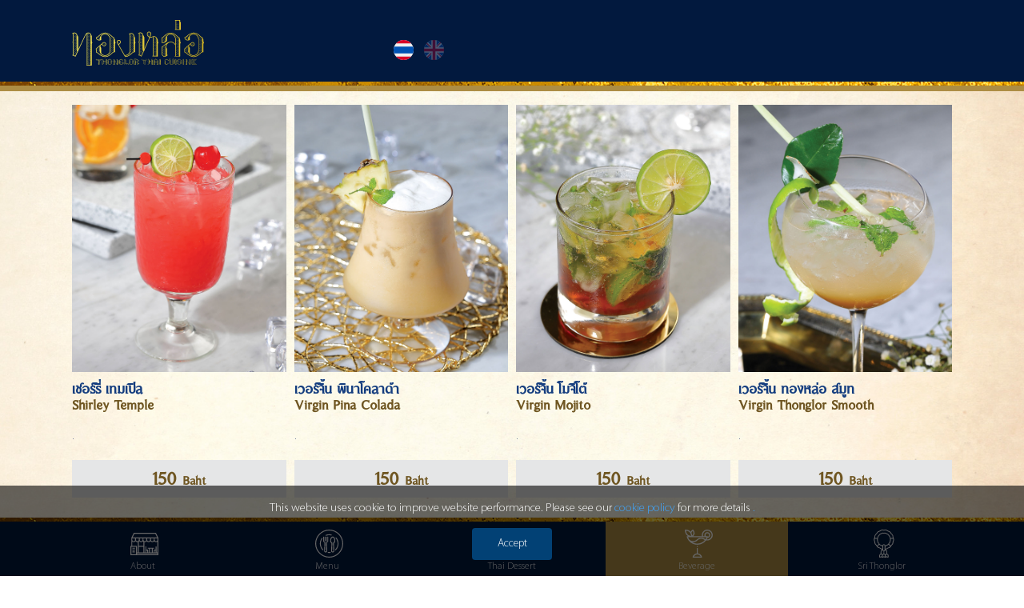

--- FILE ---
content_type: text/html; charset=utf-8
request_url: https://www.thong-lor.com/index.php/en/online-menu/beverage/mocktail
body_size: 7080
content:
<!DOCTYPE HTML>
<html lang="en-gb" dir="ltr"  data-config='{"twitter":0,"plusone":0,"facebook":0,"style":"default"}'>

    <head>
    <meta charset="utf-8">
<meta http-equiv="X-UA-Compatible" content="IE=edge">
<meta name="viewport" content="width=device-width, initial-scale=1">
<base href="https://www.thong-lor.com/index.php/en/online-menu/beverage/mocktail" />
	<meta name="keywords" content="thonglor thai cuisine, thong lor thai cuisine, thong lor, thonglor, thong lo, thai cuisine, thai restaurant, thai food, restaurant, food, thonglor food, thong lor food, thonglor restaurant, thong lor restaurant, organic thai restaurant bangkok, thai restaurant in thong lor, thai restaurant in thonglor, Staybridge Suites Bangkok Thonglor, bangkok, ทองหล่อ, ทองหล่อ ไทยคุยซีน, อาหารไทย, ร้านอาหารไทย, ร้านทองหล่อ, ร้านย่านทองหล่อ, ร้านแถวทองหล่อ, ร้านอาหาร ทองหล่อ, ร้านอาหารย่านทองหล่อ, ร้านอาหารแถวทองหล่อ, ร้านอาหารในทองหล่อ, อาหารย่านทองหล่อ, อาหารแถวทองหล่อ, อาหารในทองหล่อ, อาหาร ทองหล่อ, ร้านอาหารไทย ทองหล่อ, กรุงเทพ" />
	<meta name="rights" content="Copyright © Thonglor Thai Cuisine All Right Reserved." />
	<meta name="description" content="กลิ่นอายรสชาติของความเป็นไทย The sensation of Thai taste
ร้านอาหารไทย &quot;ทองหล่อ&quot; พร้อมมอบประสบการณ์ความอร่อยแบบไทยดั้งเดิมร่วมสมัย
Thonglor Thai Cuisine is specialized in serving authentic as well as contemporary Thai foods" />
	<title>Mocktail - ทองหล่อ Thonglor Thai Cuisine</title>
	<link href="https://www.thong-lor.com/th/online-menu/beverage/mocktail" rel="alternate" hreflang="th-TH" />
	<link href="https://www.thong-lor.com/en/online-menu/beverage/mocktail" rel="alternate" hreflang="en-GB" />
	<link href="/templates/thong-lor/favicon.ico" rel="shortcut icon" type="image/vnd.microsoft.icon" />
	<link href="/media/mod_languages/css/template.css?219c453125be0bf9dbf3bbd0057745c5" rel="stylesheet" type="text/css" />
	<link href="/modules/mod_jbcookies/assets/css/jbcookies.css?219c453125be0bf9dbf3bbd0057745c5" rel="stylesheet" type="text/css" />
	<link href="/media/system/css/modal.css?219c453125be0bf9dbf3bbd0057745c5" rel="stylesheet" type="text/css" />
	<script type="application/json" class="joomla-script-options new">{"csrf.token":"23fc65fb737e2571f8e3ddd28c644488","system.paths":{"root":"","base":""}}</script>
	<script src="/media/jui/js/jquery.min.js?219c453125be0bf9dbf3bbd0057745c5" type="text/javascript"></script>
	<script src="/media/jui/js/jquery-noconflict.js?219c453125be0bf9dbf3bbd0057745c5" type="text/javascript"></script>
	<script src="/media/jui/js/jquery-migrate.min.js?219c453125be0bf9dbf3bbd0057745c5" type="text/javascript"></script>
	<script src="/media/system/js/mootools-core.js?219c453125be0bf9dbf3bbd0057745c5" type="text/javascript"></script>
	<script src="/media/system/js/core.js?219c453125be0bf9dbf3bbd0057745c5" type="text/javascript"></script>
	<script src="/media/system/js/mootools-more.js?219c453125be0bf9dbf3bbd0057745c5" type="text/javascript"></script>
	<script src="/media/system/js/modal.js?219c453125be0bf9dbf3bbd0057745c5" type="text/javascript"></script>
	<script src="/cache/widgetkit/uikit-1a5e9cf6.js" type="text/javascript"></script>
	<script src="/cache/widgetkit/wk-scripts-e21096bf.js" type="text/javascript"></script>
	<script type="text/javascript">

		jQuery(function($) {
			SqueezeBox.initialize({});
			SqueezeBox.assign($('a.jbcookies').get(), {
				parse: 'rel'
			});
		});

		window.jModalClose = function () {
			SqueezeBox.close();
		};
		
		// Add extra modal close functionality for tinyMCE-based editors
		document.onreadystatechange = function () {
			if (document.readyState == 'interactive' && typeof tinyMCE != 'undefined' && tinyMCE)
			{
				if (typeof window.jModalClose_no_tinyMCE === 'undefined')
				{	
					window.jModalClose_no_tinyMCE = typeof(jModalClose) == 'function'  ?  jModalClose  :  false;
					
					jModalClose = function () {
						if (window.jModalClose_no_tinyMCE) window.jModalClose_no_tinyMCE.apply(this, arguments);
						tinyMCE.activeEditor.windowManager.close();
					};
				}
		
				if (typeof window.SqueezeBoxClose_no_tinyMCE === 'undefined')
				{
					if (typeof(SqueezeBox) == 'undefined')  SqueezeBox = {};
					window.SqueezeBoxClose_no_tinyMCE = typeof(SqueezeBox.close) == 'function'  ?  SqueezeBox.close  :  false;
		
					SqueezeBox.close = function () {
						if (window.SqueezeBoxClose_no_tinyMCE)  window.SqueezeBoxClose_no_tinyMCE.apply(this, arguments);
						tinyMCE.activeEditor.windowManager.close();
					};
				}
			}
		};
		
	</script>
	<link href="https://www.thong-lor.com/th/online-menu/beverage/mocktail" rel="alternate" hreflang="x-default" />

<link rel="apple-touch-icon-precomposed" href="/templates/thong-lor/apple_touch_icon.png">
<link rel="stylesheet" href="/templates/thong-lor/css/bootstrap.css">
<link rel="stylesheet" href="/templates/thong-lor/css/theme.css">
<link rel="stylesheet" href="/templates/thong-lor/css/custom.css">
<script src="/templates/thong-lor/warp/vendor/uikit/js/uikit.js"></script>
<script src="/templates/thong-lor/warp/vendor/uikit/js/components/autocomplete.js"></script>
<script src="/templates/thong-lor/warp/vendor/uikit/js/components/datepicker.js"></script>
<script src="/templates/thong-lor/warp/vendor/uikit/js/components/search.js"></script>
<script src="/templates/thong-lor/warp/vendor/uikit/js/components/sticky.js"></script>
<script src="/templates/thong-lor/warp/vendor/uikit/js/components/timepicker.js"></script>
<script src="/templates/thong-lor/warp/vendor/uikit/js/components/tooltip.js"></script>
<script src="/templates/thong-lor/warp/js/social.js"></script>
<script src="/templates/thong-lor/js/theme.js"></script>
    
    <script type="text/javascript">
		window.onload = function() {
			var links = document.getElementsByTagName("a");
			for (var i = 0; i < links.length; i++) {
				var link = links[i];
				link.onmouseover = function() {
					this.setAttribute("org_title", this.title);
					this.title = "";
				};
				link.onclick = function() {
					this.title = this.getAttribute("org_title");
				};
				link.onmouseout = function() {
					this.title = this.getAttribute("org_title");
				};		
			}
		};
		function Test() {
			alert(document.getElementsByTagName("a")[1].title);
		}
	</script>
    
    </head>

    <body class="tm-isblog qrmenu qrmenu-act4    ">

        
                 <div class="tm-navbar " data-uk-sticky="{media: 767}">
            <div class="uk-container uk-container-center">

                <nav class="tm-navbar-container">

                                        <div class="tm-nav-logo uk-hidden-small">
                        <a class="tm-logo uk-navbar-brand uk-responsive-width uk-responsive-height" href="https://www.thong-lor.com">
	<a href="/index.php/online-menu/about-thonglor" target="_self">
<img src="/images/online-menu/logo-thonglor.svg" width="165" height="60" alt="Thonglor logo">
</a></a>
                    </div>
                    
                    
                    
                                        <div class="uk-navbar-content uk-navbar-center uk-visible-small">
                        <a class="uk-responsive-width uk-responsive-height" href="https://www.thong-lor.com">
	<a href="/index.php/online-menu/about-thonglor" target="_self">
<img src="/images/online-menu/logo-thonglor.svg" width="110" height="40" alt="Thonglor logo">
</a>
<div class="mod-languages">

	<ul class="lang-inline">
						<li dir="ltr">
			<a href="/th/online-menu/beverage/mocktail">
												<span class="qrmenu-gif"><img src="/media/mod_languages/images/th.gif" alt="Thailand (TH)" title="Thailand (TH)" /></span>
                    <span class="qrmenu-svg"><img src="/media/mod_languages/images/th.svg" alt="Thailand (TH)" title="Thailand (TH)" /></span>
										</a>
			</li>
								<li class="lang-active" dir="ltr">
			<a href="/en/online-menu/beverage/mocktail">
												<span class="qrmenu-gif"><img src="/media/mod_languages/images/en.gif" alt="English (UK)" title="English (UK)" /></span>
                    <span class="qrmenu-svg"><img src="/media/mod_languages/images/en.svg" alt="English (UK)" title="English (UK)" /></span>
										</a>
			</li>
				</ul>

</div>
</a>
                    </div>
                    
                </nav>
            </div>
            <img style="position: absolute; bottom:0; width:100%" src="/images/line.png" class="qrmenu-line">
         
        </div>
        
              
               
              
       
        
      

                <div id="tm-main" class="tm-block-main uk-block uk-block-default" >

            <div class="uk-container uk-container-center">

                <div class="tm-middle uk-grid" data-uk-grid-match data-uk-grid-margin>

                                        <div class="tm-main uk-width-medium-1-1">

                                                <section id="chefstory"  class="tm-main-top tm-main-top uk-grid" data-uk-grid-match="{target:'> div > .uk-panel'}" data-uk-grid-margin>
                            
<div class="uk-width-1-1"><div class="uk-panel"><h3 class="uk-panel-title">Offcanvas Online Menu - EN</h3>
	<div id="offcanvas-menu" class="uk-offcanvas">
	<div class="uk-offcanvas-bar">
        <div class="uk-panel">
			<h2 class="uk-panel-title">Menu</h2>
		</div>
        <img src="/images/online-menu/cover-menu.jpg" alt="Thonglor - Menu" style="width:94%; margin:3%;">
		<ul class="uk-nav uk-nav-offcanvas uk-nav-parent-icon" data-uk-nav="">
			<li><a href="/index.php/en/online-menu/food-menu/appetizer">Appetizer</a></li>
            <li><a href="/index.php/en/online-menu/food-menu/thai-salad">Thai Salad</a></li>
            <li><a href="/index.php/en/online-menu/food-menu/side-dishes">Side Dishes</a></li>
            <li><a href="/index.php/en/online-menu/food-menu/thai-curry">Thai Curry</a></li>
            <li><a href="/index.php/en/online-menu/food-menu/thai-soup">Thai Soup</a></li>
            <li><a href="/index.php/en/online-menu/food-menu/stir-fried-dishes">Stir-fried Dishes</a></li>
            <li><a href="/index.php/en/online-menu/food-menu/grilled-dishes">Grilled Dishes</a></li>
            <li><a href="/index.php/en/online-menu/food-menu/deep-fried-dishes">Deep-fried Dishes</a></li>
            <li><a href="/index.php/en/online-menu/food-menu/chili-dip">Chili Dip</a></li>
            <li><a href="/index.php/en/online-menu/food-menu/a-la-cart-menu">A La Cart Menu</a></li>
          	<li><a href="/index.php/en/online-menu/food-menu/thai-rice">Thai Rice</a></li>
            <li><a href="/index.php/en/online-menu/food-menu/thai-vegetarian-food">Thai Vegetarian Food</a></li>
		</ul>
        <img src="/images/online-menu/bg-offcanvas.png" alt="The Sensation of Thai Taste" width="200" height="61" style="margin:20px auto; display:block; ">
      	<button class="uk-modal-close uk-close uk-offcanvas-close" type="button" uk-close>
      </button>
	</div>
</div>
<div id="offcanvas-beverage" class="uk-offcanvas">
	<div class="uk-offcanvas-bar">
        <div class="uk-panel">
			<h2 class="uk-panel-title">Beverage</h2>
		</div>
        <img src="/images/online-menu/cover-beverage.jpg" alt="Thonglor - Beverage" style="width:94%; margin:3%;">
		<ul class="uk-nav uk-nav-offcanvas uk-nav-parent-icon" data-uk-nav="">
          	<li><a href="/index.php/en/online-menu/beverage/thai-herbal-juice">Thai Herbal Juice</a></li>
            <li><a href="/index.php/en/online-menu/beverage/juice">Juice</a></li>
            <li><a href="/index.php/en/online-menu/beverage/soft-drink">Soft Drink</a></li>
            <li><a href="/index.php/en/online-menu/beverage/mocktail">Mocktail</a></li>
            <li><a href="/index.php/en/online-menu/beverage/bottled-beer">Bottled Beer</a></li>
            <li><a href="/index.php/en/online-menu/beverage/classic-cocktail">Classic Cocktail</a></li>
            <li><a href="/index.php/en/online-menu/beverage/signature-cocktail">Signature Cocktail</a></li>      
            <li><a href="/index.php/en/online-menu/beverage/spirits">Spirits</a></li>
          	<li><a href="/index.php/en/online-menu/beverage/red-wine">Red Wine</a></li>
            <li><a href="/index.php/en/online-menu/beverage/white-wine">White Wine</a></li>
            <li><a href="/index.php/en/online-menu/beverage/sparkling-wine">Sparkling Wine</a></li>
		</ul>
        <img src="/images/online-menu/bg-offcanvas.png" alt="The Sensation of Thai Taste" width="200" height="61" style="margin:20px auto; display:block; ">
      	<button class="uk-modal-close uk-close uk-offcanvas-close" type="button" uk-close></button>
	</div>
</div></div></div>
                        </section>
                        
                                                <main id="tm-content" class="tm-content">

                            
                            <div id="system-message-container">
</div>
<article class="uk-article " >

    
        
        
                
                                <h1 class="tm-article-title uk-article-title">
                                            Mocktail                                    </h1>
                                
                
                                <div class="tm-article-content uk-margin">
                    


<div class="uk-grid-width-1-2 uk-grid-width-medium-1-4 uk-grid-width-large-1-4 uk-grid-width-xlarge-1-4 uk-grid uk-grid-match uk-grid-small uk-text-left mh30" data-uk-grid-match="{target:'> div > .uk-panel', row:true}" data-uk-grid-margin >


    <div>
        <div class="uk-panel">

            
            
                        <div class="uk-text-center uk-media uk-margin uk-margin-top-remove"><img src="/images/online-menu/beverage/mocktail/shirley-temple.jpg" alt="เชอร์รี่ เทมเปิลShirley Temple" width="1200" height="1500"></div>
            
            
                        <h2 class="uk-h2 uk-margin-top-remove">

                                    <span class="title-th">เชอร์รี่ เทมเปิล</span><br>Shirley Temple                
            </h2>
            
            
            
                        <div class="uk-margin uk-content">.</div>
                        
                        <div class="uk-margin uk-text-primary">150 <span style="font-size:22px;">Baht</span></div> 
            
            
            
            
        </div>
    </div>


    <div>
        <div class="uk-panel">

            
            
                        <div class="uk-text-center uk-media uk-margin uk-margin-top-remove"><img src="/images/online-menu/beverage/classic-cocktail/pina-colada.jpg" alt="เวอร์จิ้น พินาโคลาด้าVirgin Pina Colada" width="1200" height="1500"></div>
            
            
                        <h2 class="uk-h2 uk-margin-top-remove">

                                    <span class="title-th">เวอร์จิ้น พินาโคลาด้า</span><br>Virgin Pina Colada                
            </h2>
            
            
            
                        <div class="uk-margin uk-content">.</div>
                        
                        <div class="uk-margin uk-text-primary">150 <span style="font-size:22px;">Baht</span></div> 
            
            
            
            
        </div>
    </div>


    <div>
        <div class="uk-panel">

            
            
                        <div class="uk-text-center uk-media uk-margin uk-margin-top-remove"><img src="/images/online-menu/beverage/classic-cocktail/mojito.jpg" alt="เวอร์จิ้น โมจิโต้Virgin Mojito" width="1200" height="1500"></div>
            
            
                        <h2 class="uk-h2 uk-margin-top-remove">

                                    <span class="title-th">เวอร์จิ้น โมจิโต้</span><br>Virgin Mojito                
            </h2>
            
            
            
                        <div class="uk-margin uk-content">.</div>
                        
                        <div class="uk-margin uk-text-primary">150 <span style="font-size:22px;">Baht</span></div> 
            
            
            
            
        </div>
    </div>


    <div>
        <div class="uk-panel">

            
            
                        <div class="uk-text-center uk-media uk-margin uk-margin-top-remove"><img src="/images/online-menu/beverage/signature-cocktail/thonglor-smooth.jpg" alt="เวอร์จิ้น ทองหล่อ สมูทVirgin Thonglor Smooth" width="1200" height="1500"></div>
            
            
                        <h2 class="uk-h2 uk-margin-top-remove">

                                    <span class="title-th">เวอร์จิ้น ทองหล่อ สมูท</span><br>Virgin Thonglor Smooth                
            </h2>
            
            
            
                        <div class="uk-margin uk-content">.</div>
                        
                        <div class="uk-margin uk-text-primary">150 <span style="font-size:22px;">Baht</span></div> 
            
            
            
            
        </div>
    </div>


    <div>
        <div class="uk-panel">

            
            
                        <div class="uk-text-center uk-media uk-margin uk-margin-top-remove"><img src="/images/online-menu/beverage/signature-cocktail/bann-na-martini.jpg" alt="เวอร์จิ้น ต้มยำทำแกงVirgin Tom-Yum-Tum-Khang" width="1200" height="1500"></div>
            
            
                        <h2 class="uk-h2 uk-margin-top-remove">

                                    <span class="title-th">เวอร์จิ้น ต้มยำทำแกง</span><br>Virgin Tom-Yum-Tum-Khang                
            </h2>
            
            
            
                        <div class="uk-margin uk-content">.</div>
                        
                        <div class="uk-margin uk-text-primary">150 <span style="font-size:22px;">Baht</span></div> 
            
            
            
            
        </div>
    </div>


    <div>
        <div class="uk-panel">

            
            
                        <div class="uk-text-center uk-media uk-margin uk-margin-top-remove"><img src="/images/online-menu/beverage/signature-cocktail/mud-tha-na-pha-tha.jpg" alt="เวอร์จิ้น มัทนะพาธาVirgin Mud-Tha-Na-Pha-Tha" width="1200" height="1500"></div>
            
            
                        <h2 class="uk-h2 uk-margin-top-remove">

                                    <span class="title-th">เวอร์จิ้น มัทนะพาธา</span><br>Virgin Mud-Tha-Na-Pha-Tha                
            </h2>
            
            
            
                        <div class="uk-margin uk-content">.</div>
                        
                        <div class="uk-margin uk-text-primary">150 <span style="font-size:22px;">Baht</span></div> 
            
            
            
            
        </div>
    </div>


    <div>
        <div class="uk-panel">

            
            
                        <div class="uk-text-center uk-media uk-margin uk-margin-top-remove"><img src="/images/online-menu/beverage/signature-cocktail/bangkok-sunrise.jpg" alt="เวอร์จิ้น บางกอกซันไรซ์Virgin Bangkok Sunrise" width="1200" height="1500"></div>
            
            
                        <h2 class="uk-h2 uk-margin-top-remove">

                                    <span class="title-th">เวอร์จิ้น บางกอกซันไรซ์</span><br>Virgin Bangkok Sunrise                
            </h2>
            
            
            
                        <div class="uk-margin uk-content">.</div>
                        
                        <div class="uk-margin uk-text-primary">150 <span style="font-size:22px;">Baht</span></div> 
            
            
            
            
        </div>
    </div>


</div>

<table border="0" cellspacing="0" cellpadding="0" class="qrmenu-table">
  <tr>
    <td colspan="2" align="left" valign="top"><hr class="qrmenu-hr"></td>
  </tr>
  <tr>
    <td width="80%" align="left" valign="top">
    	<h2 class="uk-h2 uk-margin-top-remove">
            <span class="title-th">ฟรุตพั้นช์</span><br>Fruit Punch
        </h2>
    </td>
    <td width="20%" align="center" valign="middle">
    	<div class="uk-margin uk-text-primary" style="background-color:transparent;">150 <span style="font-size:22px;">Baht</span></div>
    </td>
  </tr>
  <tr>
    <td colspan="2" align="left" valign="top"><hr class="qrmenu-hr"></td>
  </tr>
  <tr>
    <td width="80%" align="left" valign="top">
    	<h2 class="uk-h2 uk-margin-top-remove">
            <span class="title-th">เวอร์จิ้น บ้านนา มาร์ตินี่</span><br>Virgin Bann-Na Martini
        </h2>
    </td>
    <td width="20%" align="center" valign="middle">
    	<div class="uk-margin uk-text-primary" style="background-color:transparent;">150 <span style="font-size:22px;">Baht</span></div>
    </td>
  </tr>
  <tr>
    <td colspan="2" align="left" valign="top"><hr class="qrmenu-hr"></td>
  </tr>
  <tr>
    <td width="80%" align="left" valign="top">
    	<h2 class="uk-h2 uk-margin-top-remove">
            <span class="title-th">เวอร์จิ้น แม่ริม</span><br>Virgin Mae-Rim
        </h2>
    </td>
    <td width="20%" align="center" valign="middle">
    	<div class="uk-margin uk-text-primary" style="background-color:transparent;">150 <span style="font-size:22px;">Baht</span></div>
    </td>
  </tr>
</table>                </div>
                
                
                
                
                
        
        
    
    
    
</article>

                        </main>
                        
                        
                    </div>
                    
                    
                </div>

            </div>
            
        </div>
        
        
        
        
        
                <div id="tm-footer" class="tm-block-footer">
            <div class="uk-container uk-container-center">

                        <footer class="tm-footer tm-link-muted">

                                <a id="tm-anchor-bottom" class="tm-totop-scroller" data-uk-smooth-scroll href="#"></a>
                
                <div class="uk-panel">
	<section class="uk-grid" data-uk-grid-match="{target:'> div > .uk-panel'}" data-uk-grid-margin="">
	<div class="uk-width-1-1">
		<div class="uk-panel">
			<div class="uk-grid uk-grid-width-1-1 uk-grid-width-large-1-1" data-uk-grid-margin="">
				<div class="uk-panel">
                    <a class="uk-icon-button" href="/index.php/online-menu/about-thonglor"><i class="uk-icon-about"><br><span>About</span></i></a>
                    <a class="uk-icon-button" href="#offcanvas-menu" data-uk-offcanvas="{mode:'slide'}"><i class="uk-icon-menu"><br><span>Menu</span></i></a>
                    <a class="uk-icon-button" href="/index.php/online-menu/thai-dessert"><i class="uk-icon-thaidessert"><br><span>Thai Dessert</span></i></a>
                    <a class="uk-icon-button" href="#offcanvas-beverage" data-uk-offcanvas="{mode:'slide'}"><i class="uk-icon-beverage"><br><span>Beverage</span></i></a>       
                    <a class="uk-icon-button" href="https://www.instagram.com/sri.thonglor" target="_blank"><i class="uk-icon-srithonglor"><br><span>Sri Thonglor</span></i></a>
				</div>
			</div>
		</div>
	</div>
</section></div><!--googleoff: all-->
<style type="text/css">  
	.jb-cookie.color p a {
		color: #3fa4fc;
	} 

	.jb-cookie-bg.bgcolor {
		background: #000000;
	}
	
	.jb-cookie.top {
		border-bottom: 0px solid #024175;
	}

	.jb-cookie.bottom {
		border-top: 0px solid #3fa4fc;
	}
	
	.jb-cookie.color {
		color: #ffffff;
	}
	
	.jb-accept {
		color: #ffffff;
		background-image: -webkit-linear-gradient(#024175 0%, #024175 100%);
		background-image: -moz-linear-gradient(#024175 0%, #024175 100%);
		background-image: -o-linear-gradient(#024175 0%, #024175 100%);
		background-image: -webkit-gradient(linear, 0 0, 0 100%, from(#024175), to(#024175));
		background-image: linear-gradient(#024175 0%, #024175 100%);
		max-width: 100px;
		line-height: 40px;
		padding: 0;
		border: 0px solid #024175;
		margin: 15px auto 0px;
	}
	
	.jb-decline.link {
		color: #024175;
		padding: 0; 
	}
	
	.jb-cookie { padding:20px 0px; box-shadow:0 0 0px #000!important; }
	.jb-cookie div.jb-cookie-bg { opacity:0.6; }
	.jb-cookie a { color: #3fa4fc !important; }
	.jb-cookie a:hover { color: #024175 !important; background-color:transparent!important; }
</style>
	<!-- Template Default bootstrap -->
	<div class="jb-cookie bottom color  robots-noindex robots-nofollow robots-nocontent uk-text-center" style="display: none;">
	   
		<!-- BG color -->
		<div class="jb-cookie-bg bgcolor"></div>
	    
		<div>
			This website uses cookie			to improve website performance. Please see our <a href="http://www.impact.co.th/index.php/privacypolicy/index/th/" target="_blank">cookie policy</a> for more details																	<!-- Button to trigger modal -->
					<a href="#jbcookies" data-toggle="modal" data-target="#jbcookies">.</a>
							       	</div>
        <div class="jb-accept">Accept</div>
		

	</div>
	
		    <!-- Modal -->
	    			<div id="jbcookies" class="modal hide fade robots-noindex robots-nofollow robots-nocontent">
				<div class="modal-header">
					<button type="button" class="close" data-dismiss="modal" aria-hidden="true">×</button>
					<h3>Information cookies</h3>
				</div>
				<div class="modal-body">
					<p>Cookies are short reports that are sent and stored on the hard drive of the user's computer through your browser when it connects to a web. Cookies can be used to collect and store user data while connected to provide you the requested services and sometimes tend not to keep. Cookies can be themselves or others.</p><p>There are several types of cookies:</p><ul><li><strong>Technical cookies</strong> that facilitate user navigation and use of the various options or services offered by the web as identify the session, allow access to certain areas, facilitate orders, purchases, filling out forms, registration, security, facilitating functionalities (videos, social networks, etc..).</li><li><strong>Customization cookies</strong> that allow users to access services according to their preferences (language, browser, configuration, etc..).</li><li><strong>Analytical cookies</strong> which allow anonymous analysis of the behavior of web users and allow to measure user activity and develop navigation profiles in order to improve the websites.</li></ul><p>So when you access our website, in compliance with Article 22 of Law 34/2002 of the Information Society Services, in the analytical cookies treatment, we have requested your consent to their use. All of this is to improve our services. We use Google Analytics to collect anonymous statistical information such as the number of visitors to our site. Cookies added by Google Analytics are governed by the privacy policies of Google Analytics. If you want you can disable cookies from Google Analytics.</p><p>However, please note that you can enable or disable cookies by following the instructions of your browser.</p>				</div>
				<div class="modal-footer">
					<button class="btn" data-dismiss="modal" aria-hidden="true">Close</button>
				</div>
			</div>
			
<!--googleon: all-->


<script type="text/javascript">
    jQuery(document).ready(function () { 
    	function setCookie(c_name,value,exdays,domain) {
			if (domain != '') {domain = '; domain=' + domain}

			var exdate=new Date();
			exdate.setDate(exdate.getDate() + exdays);
			var c_value=escape(value) + ((exdays==null) ? "" : "; expires="+exdate.toUTCString()) + "; path=/" + domain;

			document.cookie=c_name + "=" + c_value;
		}

		var $jb_cookie = jQuery('.jb-cookie'),
			cookieValue = document.cookie.replace(/(?:(?:^|.*;\s*)jbcookies\s*\=\s*([^;]*).*$)|^.*$/, "$1");

		if (cookieValue === '') { // NO EXIST
			$jb_cookie.delay(1000).slideDown('fast');
				}

		jQuery('.jb-accept').click(function() {
			setCookie("jbcookies","yes",90,"");
			$jb_cookie.slideUp('slow');
					});

		jQuery('.jb-decline').click(function() {
			jQuery('.jb-cookie-decline').fadeOut('slow', function() {
							});
			setCookie("jbcookies","",0,"");
			$jb_cookie.delay(1000).slideDown('fast');
		});
    });
</script>

            </footer>

            </div>
        </div>
                
        
                <div class="tm-search uk-hidden-small">
            <div class="mod-languages">

	<ul class="lang-inline">
						<li dir="ltr">
			<a href="/th/online-menu/beverage/mocktail">
												<span class="qrmenu-gif"><img src="/media/mod_languages/images/th.gif" alt="Thailand (TH)" title="Thailand (TH)" /></span>
                    <span class="qrmenu-svg"><img src="/media/mod_languages/images/th.svg" alt="Thailand (TH)" title="Thailand (TH)" /></span>
										</a>
			</li>
								<li class="lang-active" dir="ltr">
			<a href="/en/online-menu/beverage/mocktail">
												<span class="qrmenu-gif"><img src="/media/mod_languages/images/en.gif" alt="English (UK)" title="English (UK)" /></span>
                    <span class="qrmenu-svg"><img src="/media/mod_languages/images/en.svg" alt="English (UK)" title="English (UK)" /></span>
										</a>
			</li>
				</ul>

</div>
        </div>
        
        
        
        <script type="application/ld+json">
    {
      "@context": "https://schema.org",
      "@type": "Restaurant",
      "name": "Thonglor Thai Cuisine",
      "url": "http://www.thong-lor.com",
      "sameAs": [
        "http://www.facebook.com/thonglorcuisine",
        "http://instagram.com/thonglorcuisine"
      ]
    }
</script><!-- Go to www.addthis.com/dashboard to customize your tools 
      <script type="text/javascript" src="//s7.addthis.com/js/300/addthis_widget.js#pubid=ra-5d5a1f7f15eb0e82">
      </script>-->
    <div style="position: absolute; top: 0px; left: -3469px;">Create a Joomla website with Joomla Templates. These Joomla Themes are reviewed and tested for optimal performance. <a target="_blank" href="http://bigtheme.net/joomla">High Quality, Premium Joomla Templates for Your Site</a></div>			<!-- Google Analytics -->
			<script>
			(function(i,s,o,g,r,a,m){i['GoogleAnalyticsObject']=r;i[r]=i[r]||function(){
			(i[r].q=i[r].q||[]).push(arguments)},i[r].l=1*new Date();a=s.createElement(o),
			m=s.getElementsByTagName(o)[0];a.async=1;a.src=g;m.parentNode.insertBefore(a,m)
			})(window,document,'script','//www.google-analytics.com/analytics.js','ga');

			ga('create', 'UA-146947158-1', 'auto');
			ga('send', 'pageview');
			
			</script>
			<!-- End Google Analytics --></body>
</html>


--- FILE ---
content_type: text/css
request_url: https://www.thong-lor.com/templates/thong-lor/css/theme.css
body_size: 59139
content:
/* Copyright (C) YOOtheme GmbH, YOOtheme Proprietary Use License (http://www.yootheme.com/license) */



@import 'https://fonts.googleapis.com/css?family=Roboto:300,400';
 @import 'https://fonts.googleapis.com/css?family=Architects+Daughter';
/* ========================================================================

   Component: Base

 ========================================================================== */

/*

 * 1. Normalizes default `font-family` and sets `font-size` here to support `rem` units

 * 2. Prevents iOS text size adjust after orientation change, without disabling user zoom

 * 3. Style

 */

@font-face {
	font-family: AppleChancery;
	src: url("../fonts/AppleChancery.eot"); /* EOT file for IE */
}
@font-face {
	font-family: AppleChancery;
	src: url("../fonts/Apple Chancery.ttf"); /* TTF file for CSS3 browsers */
}
@font-face {
	font-family: PGVIM;
	src: url("../fonts/PGVIM.eot"); /* EOT file for IE */
}
@font-face {
	font-family: PGVIM;
	src: url("../fonts/PGVIM.ttf"); /* TTF file for CSS3 browsers */
}
@font-face {
	font-family: MyriadProLight;
	src: url("../fonts/MyriadProLight.eot"); /* EOT file for IE */
}
@font-face {
	font-family: MyriadProLight;
	src: url("../fonts/MyriadProLight.ttf"); /* TTF file for CSS3 browsers */
}
@font-face {
	font-family: LexendTera-Regular;
	src: url("../fonts/LexendTera-Regular.ttf"); /* TTF file for CSS3 browsers */
}
@font-face {
	font-family: SukhumvitReg;
	src: url("../fonts/sukhumvitreg.eot"); /* EOT file for IE */
}
@font-face {
	font-family: SukhumvitReg;
	src: url("../fonts/sukhumvitreg.ttf"); /* TTF file for CSS3 browsers */
}
html {
	/* 1 */

	font-size: 16px / 20px;
	font-family: MyriadProLight, SukhumvitReg, PGVIM;
	/* 2 */

	-webkit-text-size-adjust: 100%;
	-ms-text-size-adjust: 100%;
	/* 3 */

	background: #ffffff;
	color: #404041;
}
/*

 * Removes default margin.

 */

body {
	margin: 0;
}
/* Links

 ========================================================================== */

/*

 * Remove the gray background color from active links in IE 10.

 */

a {
	background: transparent;
}
/*

 * Improves readability when focused and also mouse hovered in all browsers.

 */

a:active,  a:hover {
	outline: 0;
}
/*

 * Style

 */

a,  .uk-link {
	color: #9e8035;
	text-decoration: none;
	cursor: pointer;
}
a:hover,  .uk-link:hover {
	color: #fff;
	text-decoration: none;
}
/* Text-level semantics

 ========================================================================== */

/*

 * Addresses styling not present in Chrome, Safari, Opera and IE 8/9/10.

 */

abbr[title] {
	border-bottom: 1px dotted;
}
/*

 * Addresses style set to `bolder` in Firefox

 */

b,  strong {
	font-weight: bold;
}
/*

 * 1. Address odd `em`-unit font size rendering in all browsers.

 * 2. Consolas has a better baseline in running text compared to `Courier`

 */

:not(pre) > code, 
:not(pre) > kbd, 
:not(pre) > samp {
	/* 1 */

	font-size: 13px;
	/* 2 */

	font-family: Consolas, monospace, serif;
	/* 3 */

	color: #df3441;
	white-space: nowrap;
	padding: 3px 6px;
	border-radius: 3px;
	background: #f5f6fa;
}
/*

 * Emphasize

 */

em {
	color: inherit;
}
/*

 * Insert

 */

ins {
	background: rgba(133, 201, 88, 0.05);
	color: #84b84d;
	text-decoration: none;
}
/*

 * Mark

 * Note: Addresses styling not present in IE 8/9.

 */

mark {
	background: rgba(245, 181, 88, 0.05);
	color: #f2a333;
}
/*

 * Quote

 */

q {
	font-style: italic;
}
/*

 * Addresses inconsistent and variable font size in all browsers.

 */

small {
	font-size: 80%;
}
/*

 * Prevents `sub` and `sup` affecting `line-height` in all browsers.

 */

sub,  sup {
	font-size: 75%;
	line-height: 0;
	position: relative;
	vertical-align: baseline;
}
sup {
	top: -0.5em;
}
sub {
	bottom: -0.25em;
}
/* Images

 ========================================================================== */

/*

 * 1. Responsiveness: Sets a maximum width relative to the parent and auto scales the height

 * 2. Corrects `max-width` behavior if padding and border are used

 * 3. Remove border when inside `a` element in IE 8/9/10.

 * 4. Remove the gap between images and the bottom of their containers

 */

img {
	/* 1 */

	max-width: 100%;
	height: auto;
	/* 2 */

  /*box-sizing: border-box;*/

  /* 3 */

	border: 0;
	/* 4 */

	vertical-align: middle;
}
/*

 * Preserve original image dimensions

 */

.uk-img-preserve,  .uk-img-preserve img {
	max-width: none;
}
/*

 * Correct overflow not hidden in IE 9/10/11.

 */

svg:not(:root) {
	overflow: hidden;
}
/* Block elements

 ========================================================================== */

/*

 * Reset margin

 */

blockquote,  figure {
	margin: 0;
}
/*

 * Margins

 */

/*p,

ul,

ol,

dl,

blockquote,

pre,

address,

fieldset,

figure {

  margin: 0 0 40px 0;

}*/

* + p,  * + ul,  * + ol,  * + dl,  * + blockquote,  * + pre,  * + address,  * + fieldset,  * + figure {
/*margin-top: 25px;*/

}
/* Headings

 ========================================================================== */

h1,  h2,  h3,  h4,  h5,  h6 {
	margin: 0 0 25px 0;
	font-family: SkiaRegular, SukhumvitReg;
	font-weight: 300;
	color: #ffffff;
	text-transform: none;
}
/*

 * Margins

 */

* + h1,  * + h2,  * + h3,  * + h4,  * + h5,  * + h6 {
	margin-top: 40px;
}
/*

 * Sizes

 */

h1,  .uk-h1 {
	font-size: 54px;
	line-height: 58px;
}
h2,  .uk-h2 {
	font-size: 32px;
	line-height: 36px;
}
h3,  .uk-h3 {
	font-size: 24px;
	line-height: 28px;
}
h4,  .uk-h4 {
	font-size: 18px;
	line-height: 24px;
}
h5,  .uk-h5 {
	font-size: 16px;
	line-height: 22px;
}
h6,  .uk-h6 {
	font-size: 14px;
	line-height: 18px;
}
/* Lists

 ========================================================================== */

ul,  ol {
	padding-left: 30px;
}
/*

 * Reset margin for nested lists

 */

ul > li > ul,  ul > li > ol,  ol > li > ol,  ol > li > ul {
	margin: 0;
}
/* Description lists

 ========================================================================== */

dt {
	font-weight: bold;
}
dd {
	margin-left: 0;
}
/* Horizontal rules

 ========================================================================== */

/*

 * 1. Address differences between Firefox and other browsers.

 * 2. Style

 */

hr {
	/* 1 */

	box-sizing: content-box;
	height: 0;
	/* 2 */

	margin: 0;
	border: 0;
	border-top: 1px solid #d2ad66;
}
/* Address

 ========================================================================== */

address {
	font-style: normal;
}
/* Blockquotes

 ========================================================================== */

blockquote {
	padding-left: 15px;
	border-left: 5px solid #ededf0;
	font-size: 16px;
	line-height: 22px;
	font-style: italic;
}
/* Preformatted text

 ========================================================================== */

/*

 * 1. Contain overflow in all browsers.

 */

pre {
	padding: 15px 25px;
	font: 13px / 16px Consolas, monospace, serif;
	color: #585ead;
	-moz-tab-size: 4;
	tab-size: 4;
	/* 1 */

	overflow: auto;
	border: 1px solid #ededf0;
	border-radius: 3px;
	background: #ffffff;
}
pre code {
	font-size: 13px;
}

/* Selection pseudo-element 

 ========================================================================== */

::-moz-selection {
 background: #ed1c24;
 color: #ffffff;
 text-shadow: none;
}
::selection {
	background: #af9334;
	color: #ffffff;
	text-shadow: none;
}
/* HTML5 elements

 ========================================================================== */

/*

 * Corrects `block` display not defined in IE 8/9.

 */

article,  aside,  details,  figcaption,  figure,  footer,  header,  main,  nav,  section,  summary {
	display: block;
}
/*

 * Addresses inconsistent vertical alignment of `progress` in Chrome, Firefox and Opera.

 */

progress {
	vertical-align: baseline;
}
/*

 * Prevent displaying `audio` without controls in Chrome, Safari and Opera

 */

audio:not([controls]) {
	display: none;
}

/*

 * Address `[hidden]` styling not present in IE 8/9.

 * Hide the `template` element in IE and Safari

 */

[hidden],  template {
 display: none;
}
/* Iframe

 ========================================================================== */

iframe {
	border: 0;
}

/* Fix viewport for IE10 snap mode

 ========================================================================== */

@media screen and (max-width: 400px) {
 @-ms-viewport {
 width: device-width;
}
}
h1,  .uk-h1 {
	/*color: #13202e;

  font-family: 'Architects Daughter', Helvetica, Arial, sans-serif;*/

	font-weight: 300;
	text-transform: none;
	letter-spacing: 0;
}
h2,  .uk-h2 {
	color: #d85349;
}
h5,  .uk-h5,  h6,  .uk-h6 {
	text-transform: uppercase;
	letter-spacing: 1px;
}
strong,  dt,  th {
	font-weight: 400;
}
/* ========================================================================

   Component: Grid

 ========================================================================== */

/*

 * 1. Makes grid more robust so that it can be used with other block elements like lists

 */

.uk-grid {
	display: -ms-flexbox;
	display: -webkit-flex;
	display: flex;
	-ms-flex-wrap: wrap;
	-webkit-flex-wrap: wrap;
	flex-wrap: wrap;
	/* 1 */

	margin: 0;
	padding: 0;
	list-style: none;
}
/*

 * DEPRECATED

 * Micro clearfix

 * Can't use `table` because it creates a 1px gap when it becomes a flex item, only in Webkit

 */

.uk-grid:before,  .uk-grid:after {
	content: "";
	display: block;
	overflow: hidden;
}
.uk-grid:after {
	clear: both;
}
/*

 * Grid cell

 * 1. Space is allocated solely based on content dimensions

 * 2. Makes grid more robust so that it can be used with other block elements

 * 3. DEPRECATED Using `float` to support IE9

 */

.uk-grid > * {
	/* 1 */

	-ms-flex: none;
	-webkit-flex: none;
	flex: none;
	/* 2 */

	margin: 0;
	/* 3 */

	float: left;
}
/*

 * Remove margin from the last-child

 */

.uk-grid > * > :last-child {
	margin-bottom: 0;
}
/* Grid gutter

 ========================================================================== */

/*

 * Default gutter

 */

/* Horizontal */

.uk-grid {
	margin-left: -25px;
}
.uk-grid > * {
	padding-left: 25px;
}
/* Vertical */

.uk-grid + .uk-grid,  .uk-grid-margin,  .uk-grid > * > .uk-panel + .uk-panel {
/* margin-top: 25px; */

}

/* Large screen and bigger */

@media (min-width: 1220px) {
/* Horizontal */

.uk-grid {
	margin-left: -40px;
}
.uk-grid > * {
	padding-left: 40px;
}
/* Vertical */

.uk-grid + .uk-grid,  .uk-grid-margin,  .uk-grid > * > .uk-panel + .uk-panel {
	margin-top: 40px;
}
}
/*

 * Collapse gutter

 */

/* Horizontal */

.uk-grid-collapse {
	margin-left: 0;
}
.uk-grid-collapse > * {
	padding-left: 0;
}
/* Vertical */

.uk-grid-collapse + .uk-grid-collapse,  .uk-grid-collapse > .uk-grid-margin,  .uk-grid-collapse > * > .uk-panel + .uk-panel {
	margin-top: 0;
}
/*

 * Small gutter

 */

/* Horizontal */

.uk-grid-small {
	margin-left: -10px;
}
.uk-grid-small > * {
	padding-left: 10px;
}
/* Vertical */

.uk-grid-small + .uk-grid-small,  .uk-grid-small > .uk-grid-margin,  .uk-grid-small > * > .uk-panel + .uk-panel {
	margin-top: 10px;
}
/*

 * Medium gutter

 */

/* Horizontal */

.uk-grid-medium {
	margin-left: -25px;
}
.uk-grid-medium > * {
	padding-left: 25px;
}
/* Vertical */

.uk-grid-medium + .uk-grid-medium,  .uk-grid-medium > .uk-grid-margin,  .uk-grid-medium > * > .uk-panel + .uk-panel {
	margin-top: 25px;
}
/* Modifier: `uk-grid-divider`

 ========================================================================== */

/*

 * Horizontal divider

 * Only works with the default gutter. Does not work with gutter collapse, small or large.

 * Does not work with `uk-push-*`, `uk-pull-*` and not if the columns float into the next row.

 */

.uk-grid-divider:not(:empty) {
	margin-left: -25px;
	margin-right: -25px;
}
.uk-grid-divider > * {
	padding-left: 25px;
	padding-right: 25px;
}
.uk-grid-divider > [class*='uk-width-1-']:not(.uk-width-1-1):nth-child(n+2),  .uk-grid-divider > [class*='uk-width-2-']:nth-child(n+2),  .uk-grid-divider > [class*='uk-width-3-']:nth-child(n+2),  .uk-grid-divider > [class*='uk-width-4-']:nth-child(n+2),  .uk-grid-divider > [class*='uk-width-5-']:nth-child(n+2),  .uk-grid-divider > [class*='uk-width-6-']:nth-child(n+2),  .uk-grid-divider > [class*='uk-width-7-']:nth-child(n+2),  .uk-grid-divider > [class*='uk-width-8-']:nth-child(n+2),  .uk-grid-divider > [class*='uk-width-9-']:nth-child(n+2) {
	border-left: 1px solid #ededf0;
}

/* Tablet and bigger */

@media (min-width: 768px) {
.uk-grid-divider > [class*='uk-width-medium-']:not(.uk-width-medium-1-1):nth-child(n+2) {
/*border-left: 1px solid #ededf0;*/

}
}

/* Desktop and bigger */

@media (min-width: 960px) {
.uk-grid-divider > [class*='uk-width-large-']:not(.uk-width-large-1-1):nth-child(n+2) {
	border-left: 1px solid #ededf0;
}
}

/* Large screen and bigger */

@media (min-width: 1220px) {
/*

     * Large gutter

     */

.uk-grid-divider:not(:empty) {
	margin-left: -40px;
	margin-right: -40px;
}
.uk-grid-divider > * {
	padding-left: 20px;
	padding-right: 20px;
}
.uk-grid-divider:empty {
	margin-top: 40px;
	margin-bottom: 40px;
}
}
/*

 * Vertical divider

 */

.uk-grid-divider:empty {
	margin-top: 25px;
	margin-bottom: 25px;
	border-top: 1px solid #ededf0;
}
/* Match panels in grids

 ========================================================================== */

/*

 * 1. Behave like a block element

 */

.uk-grid-match > * {
	display: -ms-flexbox;
	display: -webkit-flex;
	display: flex;
	/* 1 */

	-ms-flex-wrap: wrap;
	-webkit-flex-wrap: wrap;
	flex-wrap: wrap;
}
.uk-grid-match > * > * {
	/* 1 */

	-ms-flex: none;
	-webkit-flex: none;
	flex: none;
	box-sizing: border-box;
	width: 100%;
}

/* Even grid cell widths

 ========================================================================== */

[class*='uk-grid-width'] > * {
 box-sizing: border-box;
 width: 100%;
}
.uk-grid-width-1-2 > * {
	width: 50%;
}
.uk-grid-width-1-3 > * {
	width: 33.333%;
}
.uk-grid-width-1-4 > * {
	width: 25%;
}
.uk-grid-width-1-5 > * {
	width: 20%;
}
.uk-grid-width-1-6 > * {
	width: 16.666%;
}
.uk-grid-width-1-10 > * {
	width: 10%;
}

/* Phone landscape and bigger */

@media (min-width: 480px) {
.uk-grid-width-small-1-2 > * {
	width: 50%;
}
.uk-grid-width-small-1-3 > * {
	width: 33.333%;
}
.uk-grid-width-small-1-4 > * {
	width: 25%;
}
.uk-grid-width-small-1-5 > * {
	width: 20%;
}
.uk-grid-width-small-1-6 > * {
	width: 16.666%;
}
.uk-grid-width-small-1-10 > * {
	width: 10%;
}
}

/* Tablet and bigger */

@media (min-width: 768px) {
.uk-grid-width-medium-1-2 > * {
	width: 50%;
}
.uk-grid-width-medium-1-3 > * {
	width: 33.333%;
}
.uk-grid-width-medium-1-4 > * {
	width: 25%;
}
.uk-grid-width-medium-1-5 > * {
	width: 20%;
}
.uk-grid-width-medium-1-6 > * {
	width: 16.666%;
}
.uk-grid-width-medium-1-10 > * {
	width: 10%;
}
}

/* Desktop and bigger */

@media (min-width: 960px) {
.uk-grid-width-large-1-2 > * {
	width: 50%;
}
.uk-grid-width-large-1-3 > * {
	width: 33.333%;
}
.uk-grid-width-large-1-4 > * {
	width: 25%;
}
.uk-grid-width-large-1-5 > * {
	width: 20%;
}
.uk-grid-width-large-1-6 > * {
	width: 16.666%;
}
.uk-grid-width-large-1-10 > * {
	width: 10%;
}
}

/* Large screen and bigger */

@media (min-width: 1220px) {
.uk-grid-width-xlarge-1-2 > * {
	width: 50%;
}
.uk-grid-width-xlarge-1-3 > * {
	width: 33.333%;
}
.uk-grid-width-xlarge-1-4 > * {
	width: 25%;
}
.uk-grid-width-xlarge-1-5 > * {
	width: 20%;
}
.uk-grid-width-xlarge-1-6 > * {
	width: 16.666%;
}
.uk-grid-width-xlarge-1-10 > * {
	width: 10%;
}
}

/* Sub-objects: `uk-width-*`

 ========================================================================== */

[class*='uk-width'] {
 box-sizing: border-box;
 width: 100%;
}
/*

 * Widths

 */

/* Whole */

.uk-width-1-1 {
	width: 100%;
}
/* Halves */

.uk-width-1-2,  .uk-width-2-4,  .uk-width-3-6,  .uk-width-5-10 {
	width: 50%;
}
/* Thirds */

.uk-width-1-3,  .uk-width-2-6 {
	width: 33.333%;
}
.uk-width-2-3,  .uk-width-4-6 {
	width: 66.666%;
}
/* Quarters */

.uk-width-1-4 {
	width: 25%;
}
.uk-width-3-4 {
	width: 75%;
}
/* Fifths */

.uk-width-1-5,  .uk-width-2-10 {
	width: 20%;
}
.uk-width-2-5,  .uk-width-4-10 {
	width: 40%;
}
.uk-width-3-5,  .uk-width-6-10 {
	width: 60%;
}
.uk-width-4-5,  .uk-width-8-10 {
	width: 80%;
}
/* Sixths */

.uk-width-1-6 {
	width: 16.666%;
}
.uk-width-5-6 {
	width: 83.333%;
}
/* Tenths */

.uk-width-1-10 {
	width: 10%;
}
.uk-width-3-10 {
	width: 30%;
}
.uk-width-7-10 {
	width: 70%;
}
.uk-width-9-10 {
	width: 90%;
}

/* Phone landscape and bigger */

@media (min-width: 480px) {
/* Whole */

.uk-width-small-1-1 {
	width: 100%;
}
/* Halves */

.uk-width-small-1-2,  .uk-width-small-2-4,  .uk-width-small-3-6,  .uk-width-small-5-10 {
	width: 50%;
}
/* Thirds */

.uk-width-small-1-3,  .uk-width-small-2-6 {
	width: 33.333%;
}
.uk-width-small-2-3,  .uk-width-small-4-6 {
	width: 66.666%;
}
/* Quarters */

.uk-width-small-1-4 {
	width: 25%;
}
.uk-width-small-3-4 {
	width: 75%;
}
/* Fifths */

.uk-width-small-1-5,  .uk-width-small-2-10 {
	width: 20%;
}
.uk-width-small-2-5,  .uk-width-small-4-10 {
	width: 40%;
}
.uk-width-small-3-5,  .uk-width-small-6-10 {
	width: 60%;
}
.uk-width-small-4-5,  .uk-width-small-8-10 {
	width: 80%;
}
/* Sixths */

.uk-width-small-1-6 {
	width: 16.666%;
}
.uk-width-small-5-6 {
	width: 83.333%;
}
/* Tenths */

.uk-width-small-1-10 {
	width: 10%;
}
.uk-width-small-3-10 {
	width: 30%;
}
.uk-width-small-7-10 {
	width: 70%;
}
.uk-width-small-9-10 {
	width: 90%;
}
}

/* Tablet and bigger */

@media (min-width: 768px) {
/* Whole */

.uk-width-medium-1-1 {
	width: 100%;
}
/* Halves */

.uk-width-medium-1-2,  .uk-width-medium-2-4,  .uk-width-medium-3-6,  .uk-width-medium-5-10 {
	width: 50%;
}
/* Thirds */

.uk-width-medium-1-3,  .uk-width-medium-2-6 {
	width: 33.333%;
	padding-right: 20px;
}
.uk-width-medium-2-3,  .uk-width-medium-4-6 {
	width: 66.666%;
}
/* Quarters */

.uk-width-medium-1-4 {
	width: 25%;
}
.uk-width-medium-3-4 {
	width: 75%;
}
/* Fifths */

.uk-width-medium-1-5,  .uk-width-medium-2-10 {
	width: 20%;
}
.uk-width-medium-2-5,  .uk-width-medium-4-10 {
	width: 40%;
}
.uk-width-medium-3-5,  .uk-width-medium-6-10 {
	width: 60%;
}
.uk-width-medium-4-5,  .uk-width-medium-8-10 {
	width: 80%;
}
/* Sixths */

.uk-width-medium-1-6 {
	width: 16.666%;
}
.uk-width-medium-5-6 {
	width: 83.333%;
}
/* Tenths */

.uk-width-medium-1-10 {
	width: 10%;
}
.uk-width-medium-3-10 {
	width: 30%;
}
.uk-width-medium-7-10 {
	width: 70%;
}
.uk-width-medium-9-10 {
	width: 90%;
}
}

/* Desktop and bigger */

@media (min-width: 960px) {
/* Whole */

.uk-width-large-1-1 {
	width: 100%;
}
/* Halves */

.uk-width-large-1-2,  .uk-width-large-2-4,  .uk-width-large-3-6,  .uk-width-large-5-10 {
	width: 50%;
}
/* Thirds */

.uk-width-large-1-3,  .uk-width-large-2-6 {
	width: 33.333%;
}
.uk-width-large-2-3,  .uk-width-large-4-6 {
	width: 66.666%;
}
/* Quarters */

.uk-width-large-1-4 {
	width: 25%;
}
.uk-width-large-3-4 {
	width: 75%;
}
/* Fifths */

.uk-width-large-1-5,  .uk-width-large-2-10 {
	width: 20%;
}
.uk-width-large-2-5,  .uk-width-large-4-10 {
	width: 40%;
}
.uk-width-large-3-5,  .uk-width-large-6-10 {
	width: 60%;
}
.uk-width-large-4-5,  .uk-width-large-8-10 {
	width: 80%;
}
/* Sixths */

.uk-width-large-1-6 {
	width: 16.666%;
}
.uk-width-large-5-6 {
	width: 83.333%;
}
/* Tenths */

.uk-width-large-1-10 {
	width: 10%;
}
.uk-width-large-3-10 {
	width: 30%;
}
.uk-width-large-7-10 {
	width: 70%;
}
.uk-width-large-9-10 {
	width: 90%;
}
}

/* Sub-object: `uk-push-*` and `uk-pull-*`

 ========================================================================== */

/*

 * Source ordering

 * Works only with `uk-width-medium-*`

 */

/* Tablet and bigger */

@media (min-width: 768px) {
 [class*='uk-push-'],  [class*='uk-pull-'] {
 position: relative;
}
/*

     * Push

     */

  /* Halves */

.uk-push-1-2,  .uk-push-2-4,  .uk-push-3-6,  .uk-push-5-10 {
	left: 50%;
}
/* Thirds */

.uk-push-1-3,  .uk-push-2-6 {
	left: 33.333%;
}
.uk-push-2-3,  .uk-push-4-6 {
	left: 66.666%;
}
/* Quarters */

.uk-push-1-4 {
	left: 25%;
}
.uk-push-3-4 {
	left: 75%;
}
/* Fifths */

.uk-push-1-5,  .uk-push-2-10 {
	left: 20%;
}
.uk-push-2-5,  .uk-push-4-10 {
	left: 40%;
}
.uk-push-3-5,  .uk-push-6-10 {
	left: 60%;
}
.uk-push-4-5,  .uk-push-8-10 {
	left: 80%;
}
/* Sixths */

.uk-push-1-6 {
	left: 16.666%;
}
.uk-push-5-6 {
	left: 83.333%;
}
/* Tenths */

.uk-push-1-10 {
	left: 10%;
}
.uk-push-3-10 {
	left: 30%;
}
.uk-push-7-10 {
	left: 70%;
}
.uk-push-9-10 {
	left: 90%;
}
/*

     * Pull

     */

  /* Halves */

.uk-pull-1-2,  .uk-pull-2-4,  .uk-pull-3-6,  .uk-pull-5-10 {
	left: -50%;
}
/* Thirds */

.uk-pull-1-3,  .uk-pull-2-6 {
	left: -33.333%;
}
.uk-pull-2-3,  .uk-pull-4-6 {
	left: -66.666%;
}
/* Quarters */

.uk-pull-1-4 {
	left: -25%;
}
.uk-pull-3-4 {
	left: -75%;
}
/* Fifths */

.uk-pull-1-5,  .uk-pull-2-10 {
	left: -20%;
}
.uk-pull-2-5,  .uk-pull-4-10 {
	left: -40%;
}
.uk-pull-3-5,  .uk-pull-6-10 {
	left: -60%;
}
.uk-pull-4-5,  .uk-pull-8-10 {
	left: -80%;
}
/* Sixths */

.uk-pull-1-6 {
	left: -16.666%;
}
.uk-pull-5-6 {
	left: -83.333%;
}
/* Tenths */

.uk-pull-1-10 {
	left: -10%;
}
.uk-pull-3-10 {
	left: -30%;
}
.uk-pull-7-10 {
	left: -70%;
}
.uk-pull-9-10 {
	left: -90%;
}
}
/* ========================================================================

   Component: Panel

 ========================================================================== */

/*

 * 1. Needed for `a` elements

 * 2. Create position context for badges

 */

.uk-panel {
	/* 1 */

	display: block;
	/* 2 */

	position: relative;
	font-family: MyriadProLight;
}
/*

 * Allow panels to be anchors

 */

.uk-panel,  .uk-panel:hover {
	text-decoration: none;
}
/*

 * Micro clearfix to make panels more robust

 */

.uk-panel:before,  .uk-panel:after {
	content: "";
	display: table;
}
.uk-panel:after {
	clear: both;
}
/*

 * Remove margin from the last-child if not `uk-widget-title`

 */

.uk-panel > :not(.uk-panel-title):last-child {
	margin-bottom: 0;
}
.tm-article-content {
	margin-top: 40px!important;
}
.tm-article-content .uk-h4 {
	height: 60px;
	overflow: hidden;
	margin-top: 0px;
	font-size: 18px;
	line-height: 25px;
	text-align: center;
}
.font-th .tm-article-content .uk-h4 {
	font-size: 16px;
	line-height: 20px;
}
/* Sub-object: `uk-panel-title`

 ========================================================================== */

.uk-panel-title {
	margin-top: 0;
	margin-bottom: 25px;
	font-size: 16px;
	line-height: 28px;
	font-weight: 300;
	text-transform: none;
	color: #fff;
}
/* Sub-object: `uk-panel-badge`

 ========================================================================== */

.uk-panel-badge {
	position: absolute;
	top: 0;
	right: 0;
	z-index: 1;
}
/* Sub-object: `uk-panel-teaser`

 ========================================================================== */

.uk-panel-teaser {
	margin-bottom: 15px;
}
/* Modifier: `uk-panel-box`

 ========================================================================== */

.uk-panel-box {
	padding: 25px;
	background: #ffffff;
	color: #fff;
	position: relative;
	border: 1px solid #ededf0;
	border-radius: 3px;
	box-shadow: 0 0 0 rgba(0, 0, 0, 0);
	-webkit-transition: all 0.15s ease-in-out;
	transition: all 0.15s ease-in-out;
}
.uk-panel-box-hover:hover {
	color: rgba(104, 116, 128, 0.9);
	background: #fafafa;
	box-shadow: 0 0 0 rgba(0, 0, 0, 0);
}
.uk-panel-box .uk-panel-title {
	color: #13202e;
}
.uk-panel-box .uk-panel-badge {
	top: 10px;
	right: 10px;
}
.uk-panel-box > .uk-panel-teaser {
	margin-top: -26px;
	margin-left: -26px;
	margin-right: -26px;
}
/*

 * Nav in panel

 */

.uk-panel-box > .uk-nav-side {
	margin: 0 -25px;
}
/*

 * Sub-modifier: `uk-panel-box-primary`

 */

.uk-panel-box-primary {
	background-color: #d85349;
	color: #ffffff;
	border: 1px solid #d33f34;
}
.uk-panel-box-primary h1,  .uk-panel-box-primary h2,  .uk-panel-box-primary h3,  .uk-panel-box-primary h4,  .uk-panel-box-primary h5,  .uk-panel-box-primary h6 {
	color: #ffffff;
}
.uk-panel-box-primary > a:not([class]),  .uk-panel-box-primary > :not([class*='uk-nav']) a:not([class]) {
	color: #ffeeac;
}
.uk-panel-box-primary > a:not([class]):hover,  .uk-panel-box-primary > :not([class*='uk-nav']) a:not([class]):hover {
	color: rgba(255, 238, 172, 0.7);
}
.uk-panel-box-primary .uk-button {
	background: #ffffff;
	color: #d85349;
}
.uk-panel-box-primary .uk-button:hover {
	background: #ffffff;
	color: #9a2921;
}
.uk-panel-box-primary .uk-button:active,  .uk-panel-box-primary .uk-button:focus {
	background: #8b3630;
	box-shadow: none;
	color: #ffffff;
}
.uk-panel-box-primary .uk-badge {
	background-color: #ffffff;
	color: #d85349;
}
.uk-panel-box-primary-hover:hover {
	color: rgba(255, 255, 255, 0.9);
	background: #d5473c;
}
.uk-panel-box-primary .uk-panel-title {
	color: #ffffff;
}
/*

 * Sub-modifier: `uk-panel-box-secondary`

 */

.uk-panel-box-secondary {
	background-color: #f5f6fa;
	color: #fff;
	border: 1px solid #e4e7f2;
}
.uk-panel-box-secondary-hover:hover {
	color: #eef0f7;
	background: #ffffff;
}
.uk-panel-box-secondary .uk-panel-title {
	color: #13202e;
}
/* Modifier: `uk-panel-hover`

 ========================================================================== */

.uk-panel-hover {
	padding: 25px;
	color: #fff;
	border: 1px solid transparent;
	border-radius: 3px;
}
.uk-panel-hover:hover {
	background: rgba(0, 0, 0, 0);
	color: #fff;
	border-color: #e5e5e9;
}
.uk-panel-hover .uk-panel-badge {
	top: 10px;
	right: 10px;
}
.uk-panel-hover > .uk-panel-teaser {
	margin-top: -26px;
	margin-left: -26px;
	margin-right: -26px;
}
/* Modifier: `uk-panel-header`

 ========================================================================== */

.uk-panel-header .uk-panel-title {
	padding-bottom: 10px;
	border-bottom: 1px solid #ededf0;
	color: #13202e;
	position: relative;
	padding-bottom: 20px;
	border: none;
}
.uk-panel-header .uk-panel-title::after {
	display: block;
	width: 50px;
	content: "";
	position: absolute;
	right: 0;
	left: 0;
	bottom: 0;
	border-bottom: 2px solid #d85349;
}
/* Modifier: `uk-panel-space`

 ========================================================================== */

.uk-panel-space {
	padding: 30px;
}
.uk-panel-space .uk-panel-badge {
	top: 30px;
	right: 30px;
}
/* Modifier: `uk-panel-divider`

 ========================================================================== */

.uk-panel + .uk-panel-divider {
	margin-top: 50px !important;
}
.uk-panel + .uk-panel-divider:before {
	content: "";
	display: block;
	position: absolute;
	top: -25px;
	left: 0;
	right: 0;
	border-top: 1px solid #ededf0;
}

/* Large screen and bigger */

@media (min-width: 1220px) {
.uk-panel + .uk-panel-divider {
	margin-top: 80px !important;
}
.uk-panel + .uk-panel-divider:before {
	top: -40px;
}
}
.uk-panel-box .uk-panel-teaser {
	border-top-left-radius: 3px;
	border-top-right-radius: 3px;
	overflow: hidden;
	-webkit-transform: translateZ(0);
}
.uk-panel-header.uk-text-center .uk-panel-title::after,  .uk-text-center > div > .uk-panel-header > .uk-panel-title::after {
	margin: 0 auto;
}
 @media (max-width: 480px) {
.uk-panel-badge {
	position: static;
	margin-bottom: 25px;
}
}
/* ========================================================================

   Component: Block

 ========================================================================== */

.uk-block {
	position: relative;
	box-sizing: border-box;
	/*padding-top: 60px;*/

	padding-bottom: 30px;
}

/* Phone landscape and bigger */

@media (min-width: 768px) {
.uk-block {
	padding-top: 15px;
	padding-bottom: 15px;
}
}
/*

 * Micro clearfix to make blocks more robust

 */

.uk-block:before,  .uk-block:after {
	content: "";
	display: table;
}
.uk-block:after {
	clear: both;
}
/*

 * Remove margin from the last-child

 */

.uk-block > :last-child {
	margin-bottom: 0;
}
/* Padding Modifier

 ========================================================================== */

/*

 * Large padding

 */

.uk-block-large {
	padding-top: 60px;
	padding-bottom: 60px;
}

/* Tablets and bigger */

@media (min-width: 768px) {
.uk-block-large {
	padding-top: 60px;
	padding-bottom: 60px;
}
}

/* Desktop and bigger */

@media (min-width: 960px) {
.uk-block-large {
	padding-top: 100px;
	padding-bottom: 100px;
}
}
/* Color Modifier

 ========================================================================== */

/*

 * Default

 */

.uk-block-default {
	background: #000000;
	/*background-image: url(../../../images/bg-part1.jpg);*/

	background-repeat: no-repeat;
	background-size: cover;
	background-position: top;/*height:1280px;*/

}
/*

 * Muted

 */

.uk-block-muted {
	background: #f5f6fa;
}
/*

 * Primary

 */

.uk-block-primary {
	background: #1c1f22;
}
.uk-block-primary .uk-grid-divider > [class*='uk-width-1-']:not(.uk-width-1-1):nth-child(n+2),  .uk-block-primary .uk-grid-divider > [class*='uk-width-2-']:nth-child(n+2),  .uk-block-primary .uk-grid-divider > [class*='uk-width-3-']:nth-child(n+2),  .uk-block-primary .uk-grid-divider > [class*='uk-width-4-']:nth-child(n+2),  .uk-block-primary .uk-grid-divider > [class*='uk-width-5-']:nth-child(n+2),  .uk-block-primary .uk-grid-divider > [class*='uk-width-6-']:nth-child(n+2),  .uk-block-primary .uk-grid-divider > [class*='uk-width-7-']:nth-child(n+2),  .uk-block-primary .uk-grid-divider > [class*='uk-width-8-']:nth-child(n+2),  .uk-block-primary .uk-grid-divider > [class*='uk-width-9-']:nth-child(n+2) {
	border-left-color: #cd443a;
}
 @media (min-width: 768px) {
.uk-block-primary .uk-grid-divider > [class*='uk-width-medium-']:not(.uk-width-medium-1-1):nth-child(n+2) {
	border-left-color: #cd443a;
}
}
 @media (min-width: 960px) {
.uk-block-primary .uk-grid-divider > [class*='uk-width-large-']:not(.uk-width-large-1-1):nth-child(n+2) {
	border-left-color: #cd443a;
}
}
.uk-block-primary .uk-grid-divider:empty {
	border-top-color: #cd443a;
}
.uk-block-primary .uk-panel-box-primary {
	border-color: #cd443a;
	background-color: #d44d43;
}
.uk-block-primary .uk-panel-teaser {
	background: #d74f45;
}
.uk-block-primary .uk-panel-header .uk-panel-title::after {
	border-bottom-color: #cd443a;
}
/*

 * Secondary

 */

.uk-block-secondary {
	background: #000000;
	color: rgba(255, 255, 255, 1);
}
.uk-block-secondary a:not([class]),  .uk-block-secondary .uk-link {
	color: #d85349;
}
.uk-block-secondary a:not([class]):hover,  .uk-block-secondary .uk-link:hover {
	color: #e17b73;
	text-decoration: none;
}
.uk-block-secondary em {
	color: rgba(199, 213, 227, 0.5);
}
.uk-block-secondary h1,  .uk-block-secondary h2,  .uk-block-secondary h3,  .uk-block-secondary h4,  .uk-block-secondary h5,  .uk-block-secondary h6,  .uk-block-secondary .uk-panel-header .uk-panel-title {
	color: #c7d5e3;
}
.uk-block-secondary hr {
	border-top-color: rgba(199, 213, 227, 0.15);
}
.uk-block-secondary .uk-badge {
	border-color: #25394f !important;
	background-color: #25394f !important;
	color: #c7d5e3 !important;
}
.uk-block-secondary .uk-button:not(.uk-button-link) {
	color: #c7d5e3;
	background: #243446;
}
.uk-block-secondary .uk-button:not(.uk-button-link):hover,  .uk-block-secondary .uk-button:not(.uk-button-link):focus {
	background-color: #324860;
	color: #ffffff;
}
.uk-block-secondary .uk-button:not(.uk-button-link):active,  .uk-block-secondary .uk-button.uk-active:not(.uk-button-link) {
	background-color: #39536e;
	color: #c7d5e3;
}
.uk-block-secondary .uk-button-primary {
	background-color: #d85349;
	color: #ffffff;
}
.uk-block-secondary .uk-button-primary:hover,  .uk-block-secondary .uk-button-primary:focus {
	background-color: #c74a40;
	color: #ffffff;
}
.uk-block-secondary .uk-button-primary:active,  .uk-block-secondary .uk-button-primary.uk-active {
	background-color: #c24036;
	color: rgba(255, 255, 255, 0.65);
}
.uk-block-secondary .uk-grid-divider > [class*='uk-width-1-']:not(.uk-width-1-1):nth-child(n+2),  .uk-block-secondary .uk-grid-divider > [class*='uk-width-2-']:nth-child(n+2),  .uk-block-secondary .uk-grid-divider > [class*='uk-width-3-']:nth-child(n+2),  .uk-block-secondary .uk-grid-divider > [class*='uk-width-4-']:nth-child(n+2),  .uk-block-secondary .uk-grid-divider > [class*='uk-width-5-']:nth-child(n+2),  .uk-block-secondary .uk-grid-divider > [class*='uk-width-6-']:nth-child(n+2),  .uk-block-secondary .uk-grid-divider > [class*='uk-width-7-']:nth-child(n+2),  .uk-block-secondary .uk-grid-divider > [class*='uk-width-8-']:nth-child(n+2),  .uk-block-secondary .uk-grid-divider > [class*='uk-width-9-']:nth-child(n+2) {
	border-left-color: #28394c;
}
 @media (min-width: 768px) {
.uk-block-secondary .uk-grid-divider > [class*='uk-width-medium-']:not(.uk-width-medium-1-1):nth-child(n+2) {
	border-left-color: #28394c;
}
}
 @media (min-width: 960px) {
.uk-block-secondary .uk-grid-divider > [class*='uk-width-large-']:not(.uk-width-large-1-1):nth-child(n+2) {
	border-left-color: #28394c;
}
}
.uk-block-secondary .uk-grid-divider:empty {
	border-top-color: #28394c;
}
.uk-block-secondary .uk-icon-button {
	background: #ffffff;
	color: #0d1620;
}
.uk-block-secondary .uk-icon-button:hover,  .uk-block-secondary .uk-icon-button:focus {
	background-color: #ffffff;
	color: #ffffff;
}
.uk-block-secondary .uk-icon-button:active {
	background-color: #f2f2f2;
	color: #ffffff;
}
.uk-block-secondary .uk-panel-teaser {
	background: #121d2a;
}
.uk-block-secondary .uk-panel-header .uk-panel-title::after {
	border-color: rgba(199, 213, 227, 0.15);
}
.uk-block-secondary .uk-subnav > * > a {
	color: rgba(199, 213, 227, 0.5);
	text-decoration: none;
}
.uk-block-secondary .uk-subnav > * > a:hover,  .uk-block-secondary .uk-subnav > * > a:focus {
	color: #c7d5e3;
	text-decoration: none;
}
.uk-block-secondary .uk-subnav > .uk-active > a {
	color: #d85349;
}
.uk-block-secondary .uk-subnav-line > :nth-child(n+2):before {
	border-left-color: rgba(199, 213, 227, 0.2);
}
.uk-block-secondary .uk-subnav-pill > .uk-active > a {
	color: #ffffff;
}
.uk-block-secondary .uk-text-muted,  .uk-block-secondary .uk-link-muted,  .uk-block-secondary .uk-link-muted a {
	color: rgba(199, 213, 227, 0.6) !important;
}
.uk-block-secondary .uk-text-primary {
	color: #ffffff !important;
}
.uk-block-default + .uk-block-default,  .uk-block-muted + .uk-block-muted,  .uk-block-primary + .uk-block-primary,  .uk-block-secondary + .uk-block-secondary {
	/*border-top: 1px solid #ededf0;*/

	background-clip: padding-box;
}
.uk-block-muted + .uk-block-muted {
	border-color: #e5e7f0;
}
.uk-block-primary + .uk-block-primary {
	border-color: #cd443a;
}
.uk-block-secondary + .uk-block-secondary {
	border-color: #28394c;
}
/* ========================================================================

   Component: Article

 ========================================================================== */

/*

 * Micro clearfix to make articles more robust

 */

.uk-article:before,  .uk-article:after {
	content: "";
	display: table;
}
.uk-article:after {
	clear: both;
}
/*

 * Remove margin from the last-child

 */

.uk-article > :last-child {
	margin-bottom: 0;
}
/*

 * Vertical gutter for articles

 */

.uk-article + .uk-article {
	margin-top: 40px;
}
/* Sub-object `uk-article-title`

 ========================================================================== */

.uk-article-title, .hidemain .uk-panel-title {
	font-size: 22px;
	line-height: 26px;
	/*font-weight: 300;*/

	text-transform: none;
	letter-spacing: 0;
	background-color: #ed1c24;
	color: #ffffff;
	text-align: center;
	width: 245px;
	position: absolute;
	right: 0px;
	top: -40px;
	padding: 10px 0px;
	box-shadow: 0 0 5px 3px rgba(0, 0, 0, 0.2);
	border-radius: 3px;
}
h1.uk-article-title, .hidemain h1.uk-panel-title {
	color: #ffffff !important;
}
.uk-article-title a {
	color: inherit;
	text-decoration: none;
}
/* Sub-object `uk-article-meta`

 ========================================================================== */

.uk-article-meta {
	font-size: 14px;
	line-height: 22px;
	color: #a3a9b0;
	text-transform: none;
	letter-spacing: 0;
}
/* Sub-object `uk-article-lead`

 ========================================================================== */

.uk-article-lead {
	color: #d85349;
	font-size: 24px;
	line-height: 28px;
	font-weight: 300;
}
/* Sub-object `uk-article-divider`

 ========================================================================== */

.uk-article-divider {
	margin-bottom: 40px;
	border-color: #ededf0;
}
* + .uk-article-divider {
	margin-top: 40px;
}
.uk-article + .uk-article {
	padding-top: 40px;
	border-top: 1px solid #ededf0;
}
/* ========================================================================

   Component: Comment

 ========================================================================== */

/* Sub-object `uk-comment-header`

 ========================================================================== */

.uk-comment-header {
	margin-bottom: 25px;
	padding: 15px;
	border: 1px solid #ededf0;
	border-radius: 3px;
	background: #ffffff;
	box-shadow: 0 0 0 rgba(0, 0, 0, 0);
}
/*

 * Micro clearfix

 */

.uk-comment-header:before,  .uk-comment-header:after {
	content: "";
	display: table;
}
.uk-comment-header:after {
	clear: both;
}
/* Sub-object `uk-comment-avatar`

 ========================================================================== */

.uk-comment-avatar {
	margin-right: 25px;
	float: left;
}
/* Sub-object `uk-comment-title`

 ========================================================================== */

.uk-comment-title {
	margin: 5px 0 0 0;
	font-size: 20px;
	line-height: 26px;
}
/* Sub-object `uk-comment-meta`

 ========================================================================== */

.uk-comment-meta {
	margin: 2px 0 0 0;
	font-size: 12px;
	line-height: 14px;
	color: #a3a9b0;
	text-transform: uppercase;
	letter-spacing: 1px;
}
/* Sub-object `uk-comment-body`

 ========================================================================== */

.uk-comment-body {
	padding-left: 15px;
	padding-right: 15px;
}
/*

 * Remove margin from the last-child

 */

.uk-comment-body > :last-child {
	margin-bottom: 0;
}
/* Sub-object `uk-comment-list`

 ========================================================================== */

.uk-comment-list {
	padding: 0;
	list-style: none;
}
.uk-comment-list .uk-comment + ul {
	margin: 25px 0 0 0;
	list-style: none;
}
.uk-comment-list > li:nth-child(n+2),  .uk-comment-list .uk-comment + ul > li:nth-child(n+2) {
	margin-top: 25px;
}

/* Tablet and bigger */

@media (min-width: 768px) {
.uk-comment-list .uk-comment + ul {
	padding-left: 100px;
}
}
/* Modifier `uk-comment-primary`

 ========================================================================== */

.uk-comment-primary .uk-comment-header {
	border-color: #d85349;
	background: rgba(216, 83, 73, 0.05);
}
.uk-comment-primary .uk-comment-header .uk-comment-title,  .uk-comment-primary .uk-comment-header .uk-comment-meta {
	color: #d85349;
}
/* ========================================================================

   Component: Cover

 ========================================================================== */

/*

 * Background image always covers and centers its element

 */

.uk-cover-background {
	background-position: 50% 50%;
	background-size: cover;
	background-repeat: no-repeat;
}
/*

 * Emulates image cover, works with video and image elements

 * 1. Parent container which clips resized object

 * 2. Resizes the object to always covers its container

 * 3. Reset the responsive image CSS

 * 4. Center object

 */

/* 1 */

.uk-cover {
	overflow: hidden;
}
.uk-cover-object {
	/* 2 */

	width: auto;
	height: auto;
	min-width: 100%;
	min-height: 100%;
	/* 3 */

	max-width: none;
	/* 4 */

	position: relative;
	left: 50%;
	top: 50%;
	-webkit-transform: translate(-50%, -50%);
	transform: translate(-50%, -50%);
}

/*

 * To center iframes use `data-uk-cover` JavaScript

 */

[data-uk-cover] {
 position: relative;
 left: 50%;
 top: 50%;
 -webkit-transform: translate(-50%, -50%);
 transform: translate(-50%, -50%);
}
/* ========================================================================

   Component: Nav

 ========================================================================== */

.uk-nav,  .uk-nav ul {
	margin: 0;
	padding: 0;
	list-style: none;
}
/*

 * Items

 */

.uk-nav li > a {
	display: block;
	text-decoration: none;
}
.uk-nav > li > a {
	padding: 6px 25px;
}
/*

 * Nested items

 */

.uk-nav ul {
	padding-left: 15px;
}
.uk-nav ul a {
	padding: 2px 0;
}
/*

 * Item subtitle

 */

.uk-nav li > a > div {
	font-size: 12px;
	line-height: 18px;
}
/* Sub-object: `uk-nav-header`

 ========================================================================== */

.uk-nav-header {
	padding: 6px 25px;
	text-transform: uppercase;
	font-weight: 400;
	font-size: 13px;
}
.uk-nav-header:not(:first-child) {
	margin-top: 25px;
}
/* Sub-object: `uk-nav-divider`

 ========================================================================== */

.uk-nav-divider {
	margin: 9px 25px;
}
/* Sub-object: `uk-nav-sub`

 ========================================================================== */

/*

 * `ul` needed for higher specificity to override padding

 */

ul.uk-nav-sub {
	padding: 20px 0 20px 25px;
	font-size: 12px;
	text-transform: uppercase;
	letter-spacing: 1px;
}
/* Modifier: `uk-nav-parent-icon`

 ========================================================================== */

.uk-nav-parent-icon > .uk-parent > a:after {
	content: "\f104";
	width: 24px;
	margin-right: -10px;
	float: right;
	font-family: FontAwesome;
	text-align: center;
	font-size: 12px;
}
.uk-nav-parent-icon > .uk-parent.uk-open > a:after {
	content: "\f107";
}
/* Modifier `uk-nav-side`

 ========================================================================== */

/*

 * Items

 */

.uk-nav-side > li > a {
	color: #fff;
	margin-bottom: 2px;
	border-radius: 3px;
	font-family: SkiaRegular, SukhumvitReg;
	font-size: 14px;
	text-transform: uppercase;
	letter-spacing: 1px;
	-webkit-transition: all 0.15s ease-in-out;
	transition: all 0.15s ease-in-out;
}
/*

 * Hover

 * 1. Apply hover style also to focus state

 * 2. Remove default focus style

 */

.uk-nav-side > li > a:hover,  .uk-nav-side > li > a:focus {
	background: #f5f6fa;
	color: #fff;
	/* 2 */

	outline: none;
}
/* Active */

.uk-nav-side > li.uk-active > a {
	background: #d85349;
	color: #ffffff;
}
/*

 * Sub-object: `uk-nav-header`

 */

.uk-nav-side .uk-nav-header {
	color: #a3a9b0;
}
/*

 * Sub-object: `uk-nav-divider`

 */

.uk-nav-side .uk-nav-divider {
	border-top: 1px solid #ededf0;
}
/*

 * Nested items

 */

.uk-nav-side ul a {
	color: #a3a9b0;
}
.uk-nav-side ul a:hover {
	color: #d85349;
}
/* Modifier `uk-nav-dropdown`

 ========================================================================== */

/*

 * Items

 */

.uk-nav-dropdown > li > a {
	color: #fff;
	font-family: SkiaRegular, SukhumvitReg;
	font-size: 14px;
	text-transform: uppercase;
	letter-spacing: 1px;
}
/*

 * Hover

 * 1. Apply hover style also to focus state

 * 2. Remove default focus style

 */

.uk-nav-dropdown > li > a:hover,  .uk-nav-dropdown > li > a:focus {
	background: #d85349;
	color: #ffffff;
	/* 2 */

	outline: none;
}
/*

 * Sub-object: `uk-nav-header`

 */

.uk-nav-dropdown .uk-nav-header {
	color: #a3a9b0;
}
/*

 * Sub-object: `uk-nav-divider`

 */

.uk-nav-dropdown .uk-nav-divider {
	border-top: 1px solid #ededf0;
}
/*

 * Nested items

 */

.uk-nav-dropdown ul a {
	color: #a3a9b0;
}
.uk-nav-dropdown ul a:hover {
	color: #d85349;
}
/* Modifier `uk-nav-navbar`

 ========================================================================== */

/*

 * Items

 */

.uk-nav-navbar > li > a {
	color: #fff;
	font-family: SkiaRegular, SukhumvitReg;
	font-size: 14px;
	text-transform: uppercase;
	letter-spacing: 1px;
	-webkit-transform: translate3d(0, 0, 0);
}
/*

 * Hover

 * 1. Apply hover style also to focus state

 * 2. Remove default focus style

 */

.uk-nav-navbar > li > a:hover,  .uk-nav-navbar > li > a:focus {
	background: rgba(0, 0, 0, 0);
	color: #13202e;
	/* 2 */

	outline: none;
}
/*

 * Sub-object: `uk-nav-header`

 */

.uk-nav-navbar .uk-nav-header {
	color: #a3a9b0;
}
/*

 * Sub-object: `uk-nav-divider`

 */

.uk-nav-navbar .uk-nav-divider {
	border-top: 1px solid #ededf0;
}
/*

 * Nested items

 */

.uk-nav-navbar ul a {
	color: #a3a9b0;
}
.uk-nav-navbar ul a:hover {
	color: #fff;
}
/* Modifier `uk-nav-offcanvas`

 ========================================================================== */

/*

 * Items

 */

.uk-nav-offcanvas > li > a {
	color: rgba(250, 250, 250, 0.5);
	padding: 10px 15px;
	margin-bottom: 2px;
	/*background-color: #121d2a;*/

	font-family: SkiaRegular, SukhumvitReg;
	font-size: 14px;
	text-transform: uppercase;
	letter-spacing: 1px;
	-webkit-transition: all 0.15s ease-in-out;
	transition: all 0.15s ease-in-out;
}
/*

 * Hover

 * No hover on touch devices because it behaves buggy in fixed offcanvas

 * 1. Apply hover style also to focus state

 * 2. Remove default focus style

 */

.uk-nav-offcanvas > .uk-open > a,  html:not(.uk-touch) .uk-nav-offcanvas > li > a:hover,  html:not(.uk-touch) .uk-nav-offcanvas > li > a:focus {
	/*background: #162535;*/

	color: #ed1c24;
	/* 2 */

	outline: none;
}
/*

 * Active

 * `html .uk-nav` needed for higher specificity to override hover

 */

html .uk-nav.uk-nav-offcanvas > li.uk-active > a {
	background: #a88535;
	color: #ffffff;
}
/*

 * Sub-object: `uk-nav-header`

 */

.uk-nav-offcanvas .uk-nav-header {
	color: rgba(163, 169, 176, 0.3);
}
/*

 * Sub-object: `uk-nav-divider`

 */

.uk-nav-offcanvas .uk-nav-divider {
	border-top: 1px solid #172839;
}
/*

 * Nested items

 * No hover on touch devices because it behaves buggy in fixed offcanvas

 */

.uk-nav-offcanvas ul a {
	color: rgba(163, 169, 176, 0.5);
}
html:not(.uk-touch) .uk-nav-offcanvas ul a:hover {
	color: #a3a9b0;
}
.uk-nav-side > li > a:active {
	background: #d85349;
	color: #ffffff;
	-webkit-animation: uk-blur 0.18s ease-out forwards;
	animation: uk-blur 0.18s ease-out forwards;
}
[class*='uk-panel-box'] .uk-nav-side > li {
	margin: auto -1px;
}
[class*='uk-panel-box'] .uk-nav-side > li > a {
	border-radius: 0;
}
.uk-dropdown-navbar .uk-nav-navbar > li.uk-active > a {
	background: rgba(0, 0, 0, 0);
	color: #000;
}
.uk-nav-dropdown > li.uk-active > a {
	background: rgba(0, 0, 0, 0);
	color: #000;
}
.uk-nav-offcanvas > li > a:active {
	/*background: #d85349 !important;*/

	color: #ed1c24 !important;
	-webkit-animation: uk-blur 0.18s ease-out forwards;
	animation: uk-blur 0.18s ease-out forwards;
}
/*background: #ed1c24;*/

.uk-nav-dropdown > li > a,  .uk-nav-navbar > li > a {
	padding: 3px 25px;
	font-size: 13px;
}
/* ========================================================================

   Component: Navbar

 ========================================================================== */

.uk-navbar {
	background: #ffffff;
	color: #fff;
}
/*

 * Micro clearfix

 */

.uk-navbar:before,  .uk-navbar:after {
	content: "";
	display: table;
}
.uk-navbar:after {
	clear: both;
}
/* Sub-object: `uk-navbar-nav`

 ========================================================================== */

.uk-navbar-nav {
	margin: 0;
	padding: 0;
	list-style: none;
	float: left;
}
/*

 * 1. Create position context for dropdowns

 */

.uk-navbar-nav > li {
	float: left;
	/* 1 */

	position: relative;
}
/*

 * 1. Dimensions

 * 2. Style

 */

.uk-navbar-nav > li > a {
	display: block;
	box-sizing: border-box;
	text-decoration: none;
	/* 1 */

	height: 60px;
	padding: 0 20px;
	line-height: 80px;
	/* 2 */

	color: #ffffff;
	font-size: 28px;
	font-family: PGVIM, SukhumvitReg;
	font-weight: 300;
	position: relative;
	text-transform: uppercase;
	letter-spacing: 1px;
	-webkit-transition: all 0.15s ease-in-out;
	transition: all 0.15s ease-in-out;
	-webkit-transform: translate3d(0, 0, 0);
}
.font-th .uk-navbar-nav > li > a {
	font-size: 28px;
}
.font-jp .uk-navbar-nav > li > a {
	font-size: 20px;
}
.uk-navbar-nav > li > a::after {
	content: '';
	position: absolute;
	bottom: 2px;
	right: 10px;
	left: 10px;
	height: 1px;
	background: #c69d3d;
	opacity: 0;
	-webkit-transition: height 0.3s, opacity 0.3s, -webkit-transform 0.3s;
	transition: height 0.3s, opacity 0.3s, transform 0.3s;
	-webkit-transform: translateY(-10px);
	transform: translateY(-10px);
}
.uk-navbar-nav > li > a:hover::after {
/*height: 2px;

  opacity: 1;

  -webkit-transform: translateY(0px);

  transform: translateY(0px);*/

}
.uk-navbar-nav > li > a:active::after,  .uk-navbar-nav > li > a:focus::after {
	height: 1px;
	opacity: 0;
	-webkit-transform: translateY(10px);
	transform: translateY(10px);
}
/* Appear not as link */

.uk-navbar-nav > li > a[href='#'] {
	cursor: text;
}
/*

 * Hover

 * 1. Apply hover style also to focus state

 * 2. Also apply if dropdown is opened

 * 3. Remove default focus style

 */

.uk-navbar-nav > li:hover > a,  .uk-navbar-nav > li > a:focus,  .uk-navbar-nav > li.uk-open > a {
	background-color: rgba(0, 0, 0, 0);
	color: #c79d3e;
	/* 3 */

	outline: none;
}
/* OnClick */

.uk-navbar-nav > li > a:active {
	background-color: rgba(0, 0, 0, 0);
	color: #fff;
}
/* Active */

.uk-navbar-nav > li.uk-active > a {
	background-color: rgba(0, 0, 0, 0);
	color: #c79d3e;
}
/* Sub-objects: `uk-navbar-nav-subtitle`

 ========================================================================== */

.uk-navbar-nav .uk-navbar-nav-subtitle {
	line-height: 27px;
}
.uk-navbar-nav-subtitle > div {
	margin-top: -5.5px;
	font-size: 11px;
	line-height: 13px;
}
/* Sub-objects: `uk-navbar-content`, `uk-navbar-brand`, `uk-navbar-toggle`

 ========================================================================== */

/*

 * Imitate navbar items

 */

.uk-navbar-content,  .uk-navbar-brand,  .uk-navbar-toggle {
	box-sizing: border-box;
	display: block;
	height: 40px;
	padding: 0 10px;
	float: left;
	margin-top: -1px;
}
/*

 * Helper to center all child elements vertically

 */

.uk-navbar-content:before,  .uk-navbar-brand:before,  .uk-navbar-toggle:before {
	content: '';
	display: inline-block;
	height: 100%;
	vertical-align: middle;
}
/* Sub-objects: `uk-navbar-content`

 ========================================================================== */

/*

 * Better sibling spacing

 */

.uk-navbar-content + .uk-navbar-content:not(.uk-navbar-center) {
	padding-left: 0;
}
/*

 * Link colors

 */

.uk-navbar-content > a:not([class]) {
	color: #d85349;
}
.uk-navbar-content > a:not([class]):hover {
	color: #9a2921;
}
/* Sub-objects: `uk-navbar-brand`

 ========================================================================== */

.uk-navbar-brand {
	font-size: 24px;
	color: #13202e;
	text-decoration: none;
}
/*

 * 1. Apply hover style also to focus state

 * 2. Remove default focus style

 */

.uk-navbar-brand:hover,  .uk-navbar-brand:focus {
	color: #fff;
	text-decoration: none;
	/* 2 */

	outline: none;
}
/* Sub-object: `uk-navbar-toggle`

 ========================================================================== */

.uk-navbar-toggle {
	font-size: 16px;
	/*color: #13202e;*/

	color: #e3ba65;
	text-decoration: none;
}
/*

 * 1. Apply hover style also to focus state

 * 2. Remove default focus style

 */

.uk-navbar-toggle:hover,  .uk-navbar-toggle:focus {
	color: #fff;
	text-decoration: none;
	/* 2 */

	outline: none;
}
/*

 * 1. Center icon vertically

 */

.uk-navbar-toggle:after {
	content: "\f0c9";
	font-family: FontAwesome;
	/* 1 */

	vertical-align: middle;
}
.uk-navbar-toggle-alt:after {
	content: "\f002";
}
/* Sub-object: `uk-navbar-center`

 ========================================================================== */

/*

 * The element with this class needs to be last child in the navbar

 * 1. This hack is needed because other float elements shift centered text

 */

.uk-navbar-center {
	float: none;
	text-align: center;
	/* 1 */

	max-width: 50%;
	margin-left: auto;
	margin-right: auto;
}
/* Sub-object: `uk-navbar-flip`

 ========================================================================== */

.uk-navbar-flip {
	float: right;
}
.uk-navbar-brand {
	padding: 0;
	text-transform: uppercase;
	letter-spacing: 1px;
	-webkit-transition: all 0.15s ease-in-out;
	transition: all 0.15s ease-in-out;
}
.uk-navbar-brand::before {
	display: none;
}
/* ========================================================================

   Component: Subnav

 ========================================================================== */

/*

 * 1. Gutter

 * 2. Remove default list style

 */

.uk-subnav {
	display: -ms-flexbox;
	display: -webkit-flex;
	display: flex;
	-ms-flex-wrap: wrap;
	-webkit-flex-wrap: wrap;
	flex-wrap: wrap;
	/* 1 */

	margin-left: -15px;
	margin-top: 80px;
	/* 2 */

	padding: 0;
	list-style: none;
}
/*

 * 1. Space is allocated solely based on content dimensions

 * 2. Horizontal gutter is using `padding` so `uk-width-*` classes can be applied

 * 3. Create position context for dropdowns

 */

.uk-subnav > * {
	/* 1 */

	-ms-flex: none;
	-webkit-flex: none;
	flex: none;
	/* 2 */

	padding-left: 15px;
	margin-top: 8px;
	/* 3 */

	position: relative;
}
/*

 * DEPRECATED IE9 Support

 */

.uk-subnav:before,  .uk-subnav:after {
	content: "";
	display: block;
	overflow: hidden;
}
.uk-subnav:after {
	clear: both;
}
.uk-subnav > * {
	float: left;
}
/* Items

 ========================================================================== */

.uk-subnav > * > * {
	display: inline-block;
	color: #6d6e70;
	font-family: SkiaRegular, SukhumvitReg;
	font-size: 16px;
	line-height: 24px;
	text-transform: uppercase;
	letter-spacing: 1px;
	-webkit-transition: all 0.15s ease-in-out;
	transition: all 0.15s ease-in-out;
}
.font-th .uk-subnav > * > * {
	font-size: 16px;
}
/*

 * Hover

 * 1. Apply hover style also to focus state

 */

.uk-subnav > * > :hover,  .uk-subnav > * > :focus {
	color: #c79d3e;
	text-decoration: none;/*background-color: #c79d3e;

  padding: 5px 15px;

  border-radius: 3px; */

}
/*

 * Active

 */

.uk-subnav > .uk-active > * {
	color: #c79d3e;
	font-weight: 800;/*background-color: #c79d3e;

  padding: 5px 15px;

  border-radius: 3px; */

}
/* Modifier: 'subnav-line'

 ========================================================================== */

.uk-subnav-line > :before {
	content: "";
	display: inline-block;
	height: 12px;
	vertical-align: middle;
}
.uk-subnav-line > :nth-child(n+2):before {
	margin-right: 15px;
	border-left: 1px solid rgba(163, 169, 176, 0.3);
}
.tm-footer .uk-subnav-line > :nth-child(n+2):before {
	border-left: 1px solid rgba(255, 255, 255, 0.3);
}
/* Modifier: 'subnav-pill'

 ========================================================================== */

.uk-subnav-pill > * > * {
	padding: 5px 15px;
	border-radius: 3px;
}
/*

 * Hover

 * 1. Apply hover style also to focus state

 * 2. Remove default focus style

 */

.uk-subnav-pill > * > :hover,  .uk-subnav-pill > * > :focus {
	background: #c79d3e;
	color: #fff;
	text-decoration: none;
	/* 2 */

	outline: none;
}
/*

 * Active

 * `li` needed for higher specificity to override hover

 */

.uk-subnav-pill > .uk-active > * {
	background: #c79d3e;
	color: #ffffff;
}
/* Disabled state

 ========================================================================== */

.uk-subnav > .uk-disabled > * {
	background: none;
	color: #fff;
	text-decoration: none;
	cursor: text;
}
.uk-subnav > .uk-disabled > *::after {
	display: none;
}
.uk-subnav-pill > li > a:active {
	background: #c79d3e;
	box-shadow: inset 2px 2px 6px rgba(67, 31, 28, 0.2);
	color: #ffffff;
}
/* ========================================================================

   Component: Breadcrumb

 ========================================================================== */

/*

 * 1. Remove default list style

 * 2. Remove whitespace between child elements when using `inline-block`

 */

.uk-breadcrumb {
	/* 1 */

	padding: 0;
	list-style: none;
	/* 2 */

	font-size: 0.001px;
	text-transform: uppercase;
	letter-spacing: 1px;
}
/* Items

 ========================================================================== */

/*

 * Reset whitespace hack

 */

.uk-breadcrumb > li {
	font-size: 13px;
	vertical-align: top;
}
.uk-breadcrumb > li,  .uk-breadcrumb > li > a,  .uk-breadcrumb > li > span {
	display: inline-block;
}
.uk-breadcrumb > li:nth-child(n+2):before {
	content: "//";
	display: inline-block;
	margin: 0 20px;
	color: rgba(163, 169, 176, 0.3);
}
/*

 * Disabled

 */

.uk-breadcrumb > li:not(.uk-active) > span {
	color: #a3a9b0;
}
/* ========================================================================

   Component: Pagination

 ========================================================================== */

/*

 * 1. Remove default list style

 * 2. Center pagination by default

 * 3. Remove whitespace between child elements when using `inline-block`

 */

.uk-pagination {
	/* 1 */

	padding: 0;
	list-style: none;
	/* 2 */

	text-align: center;
	/* 3 */

	font-size: 0.001px;
}
/*

 * Micro clearfix

 * Needed if `uk-pagination-previous` or `uk-pagination-next` sub-objects are used

 */

.uk-pagination:before,  .uk-pagination:after {
	content: "";
	display: table;
}
.uk-pagination:after {
	clear: both;
}
/* Items

 ========================================================================== */

/*

 * 1. Reset whitespace hack

 * 2. Remove the gap at the bottom of it container

 */

.uk-pagination > li {
	display: inline-block;
	/* 1 */

	font-size: 13px;
	/* 2 */

	vertical-align: top;
}
.uk-pagination > li:nth-child(n+2) {
	margin-left: 5px;
}
/*

 * 1. Makes pagination more robust against different box-sizing use

 * 2. Reset text-align to center if alignment modifier is used

 */

.uk-pagination > li > a,  .uk-pagination > li > span {
	display: inline-block;
	min-width: 30px;
	padding: 5px 5px;
	line-height: 30px;
	text-decoration: none;
	/* 1 */

	box-sizing: content-box;
	/* 2 */

	text-align: center;
	border-radius: 20px;
	text-transform: uppercase;
	-webkit-transition: all 0.15s ease-in-out;
	transition: all 0.15s ease-in-out;
}
/*

 * Links

 */

.uk-pagination > li > a {
	background: rgba(0, 0, 0, 0);
	color: #fff;
	position: relative;
}
.uk-pagination > li > a::after {
	position: absolute;
	top: 50%;
	left: 50%;
	margin: -35px 0 0 -35px;
	width: 70px;
	height: 70px;
	border-radius: 50%;
	content: '';
	opacity: 0;
	background: rgba(216, 83, 73, 0.15);
}
/*

 * Hover

 * 1. Apply hover style also to focus state

 * 2. Remove default focus style

 */

.uk-pagination > li > a:hover,  .uk-pagination > li > a:focus {
	background-color: #f5f6fa;
	color: #13202e;
	/* 2 */

	outline: none;
}
/* OnClick */

.uk-pagination > li > a:active {
	background-color: #d85349;
	color: #ffffff;
}
/*

 * Active

 */

.uk-pagination > .uk-active > span {
	background: #d85349;
	color: #ffffff;
}
/*

 * Disabled

 */

.uk-pagination > .uk-disabled > span {
	background-color: rgba(0, 0, 0, 0);
	color: #a3a9b0;
}
/* Previous and next navigation

 ========================================================================== */

.uk-pagination-previous {
	float: left;
}
.uk-pagination-next {
	float: right;
}
/* Alignment modifiers

 ========================================================================== */

.uk-pagination-left {
	text-align: left;
}
.uk-pagination-right {
	text-align: right;
}
.uk-pagination > li > a:active::after {
	-webkit-animation: uk-ripple 0.5s ease-out forwards;
	animation: uk-ripple 0.5s ease-out forwards;
}
.uk-pagination-next > *,  .uk-pagination-previous > * {
	padding: 5px 20px !important;
	letter-spacing: 1px;
}
/* ========================================================================

   Component: Tab

 ========================================================================== */

.uk-tab {
	margin: 0;
	padding: 0;
	list-style: none;
	border-bottom: 1px solid #ededf0;
}
/*

 * Micro clearfix on the deepest container

 */

.uk-tab:before,  .uk-tab:after {
	content: "";
	display: table;
}
.uk-tab:after {
	clear: both;
}
/*

 * Items

 * 1. Create position context for dropdowns

 */

.uk-tab > li {
	margin-bottom: -1px;
	float: left;
	/* 1 */

	position: relative;
}
.uk-tab > li > a {
	display: block;
	padding: 12px 16px 12px 16px;
	border: 1px solid transparent;
	border-bottom-width: 0;
	color: #fff;
	text-decoration: none;
	position: relative;
	border: none;
	font-family: SkiaRegular, SukhumvitReg;
	font-size: 13px;
	text-transform: uppercase;
	letter-spacing: 1px;
	-webkit-transition: all 0.15s ease-in-out;
	transition: all 0.15s ease-in-out;
}
.uk-tab > li > a::after {
	position: absolute;
	right: 0;
	bottom: 0;
	left: 0;
	content: '';
	border-bottom: 1px solid #13202e;
	opacity: 0;
	-webkit-transition: opacity 0.35s, -webkit-transform 0.35s;
	transition: opacity 0.35s, transform 0.35s;
	webkit-transform: scale(0, 1);
	transform: scale(0, 1);
}
.uk-tab > li:nth-child(n+2) > a {
	margin-left: 5px;
}
/*

 * Hover

 * 1. Apply hover style also to focus state

 * 2. Also apply if dropdown is opened

 * 3. Remove default focus style

 */

.uk-tab > li > a:hover,  .uk-tab > li > a:focus,  .uk-tab > li.uk-open > a {
	border-color: #13202e;
	background: rgba(0, 0, 0, 0);
	color: #13202e;
	/* 2 */

	outline: none;
}
.uk-tab > li > a:hover::after,  .uk-tab > li > a:focus::after,  .uk-tab > li.uk-open > a::after {
	opacity: 1;
	-webkit-transform: scale(1);
	transform: scale(1);
}
.uk-tab > li:not(.uk-active) > a:hover,  .uk-tab > li:not(.uk-active) > a:focus,  .uk-tab > li.uk-open:not(.uk-active) > a {
	margin-bottom: 1px;
	padding-bottom: 11px;
}
/* Active */

.uk-tab > li.uk-active > a {
	border-color: #d85349;
	border-bottom-color: transparent;
	background: rgba(0, 0, 0, 0);
	color: #d85349;
}
.uk-tab > li.uk-active > a::after {
	border-width: 2px;
	border-color: #d85349;
	opacity: 1;
	-webkit-transition: border-width 0.2s, -webkit-transform 0.35s;
	transition: border-width 0.2s, transform 0.35s;
	-webkit-transform: scale(1);
	transform: scale(1);
}
/* Disabled */

.uk-tab > li.uk-disabled > a {
	color: #a3a9b0;
	cursor: text;
}
.uk-tab > li.uk-disabled > a::after {
	opacity: 0;
}
.uk-tab > li.uk-disabled > a:hover,  .uk-tab > li.uk-disabled > a:focus,  .uk-tab > li.uk-disabled.uk-active > a {
	background: none;
	border-color: transparent;
}
/* Modifier: 'tab-flip'

 ========================================================================== */

.uk-tab-flip > li {
	float: right;
}
.uk-tab-flip > li:nth-child(n+2) > a {
	margin-left: 0;
	margin-right: 5px;
}
/* Modifier: 'tab-responsive'

 ========================================================================== */

.uk-tab > li.uk-tab-responsive > a {
	margin-left: 0;
	margin-right: 0;
}
/*

 * Icon

 */

.uk-tab-responsive > a:before {
	content: "\f0c9\00a0";
	font-family: FontAwesome;
}
/* Modifier: 'tab-center'

 ========================================================================== */

.uk-tab-center {
	border-bottom: 1px solid #ededf0;
}
.uk-tab-center-bottom {
	border-bottom: none;
	border-top: 1px solid #ededf0;
}
.uk-tab-center:before,  .uk-tab-center:after {
	content: "";
	display: table;
}
.uk-tab-center:after {
	clear: both;
}
/*

 * 1. Using `right` to prevent vertical scrollbar caused by centering if to many tabs

 */

.uk-tab-center .uk-tab {
	position: relative;
	right: 50%;
	border: none;
	float: right;
}
.uk-tab-center .uk-tab > li {
	position: relative;
	right: -50%;
}
.uk-tab-center .uk-tab > li > a {
	text-align: center;
}
/* Modifier: 'tab-bottom'

 ========================================================================== */

.uk-tab-bottom {
	border-top: 1px solid #ededf0;
	border-bottom: none;
}
.uk-tab-bottom > li {
	margin-top: -1px;
	margin-bottom: 0;
}
.uk-tab-bottom > li > a {
	padding-top: 12px;
	padding-bottom: 12px;
	border-bottom-width: 1px;
	border-top-width: 0;
}
.uk-tab-bottom > li:not(.uk-active) > a:hover,  .uk-tab-bottom > li:not(.uk-active) > a:focus,  .uk-tab-bottom > li.uk-open:not(.uk-active) > a {
	margin-bottom: 0;
	margin-top: 1px;
	padding-bottom: 12px;
	padding-top: 11px;
}
.uk-tab-bottom > li.uk-active > a {
	border-top-color: transparent;
	border-bottom-color: #d85349;
}
/* Modifier: 'tab-grid'

 ========================================================================== */

/*

 * 1. Create position context to prevent hidden border because of negative `z-index`

 */

.uk-tab-grid {
	margin-left: -5px;
	border-bottom: none;
	/* 1 */

	position: relative;
	z-index: 0;
}
.uk-tab-grid:before {
	display: block;
	position: absolute;
	left: 5px;
	right: 0;
	bottom: -1px;
	border-top: 1px solid #ededf0;
	/* 1 */

	z-index: -1;
}
.uk-tab-grid > li:first-child > a {
	margin-left: 5px;
}
.uk-tab-grid > li > a {
	text-align: center;
}
/*

 * If `uk-tab-bottom`

 */

.uk-tab-grid.uk-tab-bottom {
	border-top: none;
}
.uk-tab-grid.uk-tab-bottom:before {
	top: -1px;
	bottom: auto;
}

/* Modifier: 'tab-left', 'tab-right'

 ========================================================================== */

/* Tablet and bigger */

@media (min-width: 768px) {
.uk-tab-left,  .uk-tab-right {
	border-bottom: none;
}
.uk-tab-left > li,  .uk-tab-right > li {
	margin-bottom: 0;
	float: none;
}
.uk-tab-left > li > a,  .uk-tab-right > li > a {
	padding-top: 12px;
	padding-bottom: 12px;
}
.uk-tab-left > li:nth-child(n+2) > a,  .uk-tab-right > li:nth-child(n+2) > a {
	margin-left: 0;
	margin-top: 5px;
}
.uk-tab-left > li.uk-active > a,  .uk-tab-right > li.uk-active > a {
	border-color: #d85349;
}
/*

     * Modifier: 'tab-left'

     */

.uk-tab-left {
	border-right: 1px solid #ededf0;
}
.uk-tab-left > li {
	margin-right: -1px;
}
.uk-tab-left > li > a {
	border-bottom-width: 1px;
	border-right-width: 0;
}
.uk-tab-left > li:not(.uk-active) > a:hover,  .uk-tab-left > li:not(.uk-active) > a:focus {
	margin-bottom: 0;
	margin-right: 1px;
	padding-bottom: 12px;
	padding-right: 15px;
}
.uk-tab-left > li.uk-active > a {
	border-right-color: transparent;
}
/*

     * Modifier: 'tab-right'

     */

.uk-tab-right {
	border-left: 1px solid #ededf0;
}
.uk-tab-right > li {
	margin-left: -1px;
}
.uk-tab-right > li > a {
	border-bottom-width: 1px;
	border-left-width: 0;
}
.uk-tab-right > li:not(.uk-active) > a:hover,  .uk-tab-right > li:not(.uk-active) > a:focus {
	margin-bottom: 0;
	margin-left: 1px;
	padding-bottom: 12px;
	padding-left: 15px;
}
.uk-tab-right > li.uk-active > a {
	border-left-color: transparent;
}
}
.uk-tab > li > a:active {
	color: #d85349;
}
.uk-tab > li > a:active::after {
	border-color: #d85349;
	opacity: 1;
	-webkit-transform: scale(1);
	transform: scale(1);
}
.uk-tab-bottom > li > a::after {
	top: 0;
	bottom: auto;
}
.uk-tab > li:not(.uk-active) > a:hover,  .uk-tab > li:not(.uk-active) > a:focus,  .uk-tab > li.uk-open:not(.uk-active) > a {
	margin-bottom: 0;
	padding-bottom: 12px;
}
.uk-tab-bottom > li:not(.uk-active) > a:hover,  .uk-tab-bottom > li:not(.uk-active) > a:focus,  .uk-tab-bottom > li.uk-open:not(.uk-active) > a {
	margin-top: 0;
	padding-top: 12px;
}
.uk-tab-left > li > a::after,  .uk-tab-right > li > a::after {
	top: 0;
	right: 0;
	bottom: 0;
	left: auto;
	border-right: 1px solid #13202e;
	border-bottom: 0;
	webkit-transform: scale(1, 0);
	transform: scale(1, 0);
}
.uk-tab-right > li > a::after {
	right: auto;
	left: 0;
}
.uk-tab-left > li:not(.uk-active) > a:hover,  .uk-tab-left > li:not(.uk-active) > a:focus {
	margin-right: 0;
	padding-right: 16px;
}
.uk-tab-right > li:not(.uk-active) > a:hover,  .uk-tab-right > li:not(.uk-active) > a:focus {
	margin-left: 0;
	padding-left: 16px;
}
/* ========================================================================

   Component: Thumbnav

 ========================================================================== */

/*

 * 1. Gutter

 * 2. Remove default list style

 */

.uk-thumbnav {
	display: -ms-flexbox;
	display: -webkit-flex;
	display: flex;
	-ms-flex-wrap: wrap;
	-webkit-flex-wrap: wrap;
	flex-wrap: wrap;
	/* 1 */

	margin-left: -10px;
	margin-top: -10px;
	/* 2 */

	padding: 0;
	list-style: none;
}
/*

 * 1. Space is allocated solely based on content dimensions

 * 2. Horizontal gutter is using `padding` so `uk-width-*` classes can be applied

 */

.uk-thumbnav > * {
	/* 1 */

	-ms-flex: none;
	-webkit-flex: none;
	flex: none;
	/* 2 */

	padding-left: 10px;
	margin-top: 10px;
}
/*

 * DEPRECATED IE9 Support

 */

.uk-thumbnav:before,  .uk-thumbnav:after {
	content: "";
	display: block;
	overflow: hidden;
}
.uk-thumbnav:after {
	clear: both;
}
.uk-thumbnav > * {
	float: left;
}
/* Items

 ========================================================================== */

.uk-thumbnav > * > * {
	display: block;
	background: #13202e;
}
.uk-thumbnav > * > * > img {
	opacity: 0.7;
	-webkit-transition: opacity 0.15s linear;
	transition: opacity 0.15s linear;
}
/*

 * Hover

 */

.uk-thumbnav > * > :hover > img,  .uk-thumbnav > * > :focus > img {
	opacity: 1;
}
/*

 * Active

 */

.uk-thumbnav > .uk-active > * > img {
	opacity: 1;
}
/* ========================================================================

   Component: List

 ========================================================================== */

.uk-list {
	padding: 0;
	list-style: none;
}
/*

 * Micro clearfix to make list more robust

 */

.uk-list > li:before,  .uk-list > li:after {
	content: "";
	display: table;
}
.uk-list > li:after {
	clear: both;
}
/*

 * Remove margin from the last-child

 */

.uk-list > li > :last-child {
	margin-bottom: 0;
}
/*

 * Nested lists

 */

.uk-list ul {
	margin: 0;
	padding-left: 20px;
	list-style: none;
}
/* Modifier: `uk-list-line`

 ========================================================================== */

.uk-list-line > li:nth-child(n+2) {
	margin-top: 5px;
	padding-top: 5px;
	border-top: 1px solid #ededf0;
}
/* Modifier: `uk-list-striped`

 ========================================================================== */

.uk-list-striped > li {
	padding: 5px 5px;
}
.uk-list-striped > li:nth-of-type(odd) {
	background: #f5f6fa;
}
/* Modifier: `uk-list-space`

 ========================================================================== */

.uk-list-space > li:nth-child(n+2) {
	margin-top: 10px;
}

/* ========================================================================

   Component: Description list

 ========================================================================== */

/* Modifier: `uk-description-list-horizontal`

 ========================================================================== */

/* Tablet and bigger */

@media (min-width: 768px) {
.uk-description-list-horizontal {
	overflow: hidden;
}
.uk-description-list-horizontal > dt {
	width: 160px;
	float: left;
	clear: both;
	overflow: hidden;
	text-overflow: ellipsis;
	white-space: nowrap;
}
.uk-description-list-horizontal > dd {
	margin-left: 180px;
}
}
/* Modifier: `uk-description-list-line`

 ========================================================================== */

.uk-description-list-line > dt {
	font-weight: normal;
}
.uk-description-list-line > dt:nth-child(n+2) {
	margin-top: 5px;
	padding-top: 5px;
	border-top: 1px solid #ededf0;
}
.uk-description-list-line > dd {
	color: #a3a9b0;
}
/* ========================================================================

   Component: Table

 ========================================================================== */

/*

 * 1. Remove most spacing between table cells.

 * 2. Block element behavior

 * 3. Style

 */

.uk-table {
	/* 1 */

	border-collapse: collapse;
	border-spacing: 0;
	/* 2 */

	width: 100%;
	/* 3 */

	margin-bottom: 25px;
}
/*

 * Add margin if adjacent element

 */

* + .uk-table {
	margin-top: 25px;
}
.uk-table th,  .uk-table td {
	padding: 8px 8px;
	border-top: 1px solid #ededf0;
}
/*

 * Set alignment

 */

.uk-table th {
	text-align: left;
}
.uk-table td {
	vertical-align: top;
}
.uk-table thead th {
	vertical-align: bottom;
}
/*

 * Caption and footer

 */

.uk-table caption,  .uk-table tfoot {
	font-size: 12px;
	font-style: italic;
}
.uk-table caption {
	text-align: left;
	color: #a3a9b0;
}
/*

 * Active State

 */

.uk-table tbody tr.uk-active {
	background: #eaecf1;
}
/* Sub-modifier: `uk-table-middle`

 ========================================================================== */

.uk-table-middle,  .uk-table-middle td {
	vertical-align: middle !important;
}
/* Modifier: `uk-table-striped`

 ========================================================================== */

.uk-table-striped tbody tr:nth-of-type(odd) {
	background: #f5f6fa;
}
/* Modifier: `uk-table-condensed`

 ========================================================================== */

.uk-table-condensed td {
	padding: 4px 8px;
}
/* Modifier: `uk-table-hover`

 ========================================================================== */

.uk-table-hover tbody tr:hover {
	background: #eaecf1;
}
.uk-table {
	border: 1px solid #ededf0;
}
.uk-table tbody tr.uk-active th,  .uk-table tbody tr.uk-active td {
	box-shadow: 0 0 0 rgba(0, 0, 0, 0);
}
.uk-table-hover tbody tr:hover th,  .uk-table-hover tbody tr:hover td {
	box-shadow: 0 0 0 rgba(0, 0, 0, 0);
}
/* ========================================================================

   Component: Form

 ========================================================================== */

/*

 * 1. Define consistent box sizing.

 *    Default is `content-box` with following exceptions set to `border-box`

 *    `button`, `select`, `input[type="checkbox"]` and `input[type="radio"]`

 *    `input[type="search"]` in Chrome, Safari and Opera

 *    `input[type="color"]` in Firefox

 * 2. Address margins set differently in Firefox/IE and Chrome/Safari/Opera.

 * 3. Remove `border-radius` in iOS.

 * 4. Correct `font` properties and `color` not being inherited.

 */

.uk-form input,  .uk-form select,  .uk-form textarea {
	/* 1 */

	box-sizing: border-box;
	/* 2 */

	margin: 0;
	/* 3 */

	border-radius: 0;
	/* 4 */

	font: inherit;
	color: inherit;
}
/*

 * Address inconsistent `text-transform` inheritance which is only inherit in Firefox

 */

.uk-form select {
	text-transform: none;
}
/*

 * 1. Correct `font` properties not being inherited.

 * 2. Don't inherit the `font-weight` and use `bold` instead.

 * NOTE: Both declarations don't work in Chrome, Safari and Opera.

 */

.uk-form optgroup {
	/* 1 */

	font: inherit;
	/* 2 */

	font-weight: bold;
}

/*

 * Removes inner padding and border in Firefox 4+.

 */

.uk-form input::-moz-focus-inner {
 border: 0;
 padding: 0;
}
/*

 * Removes excess padding in IE 8/9/10.

 */

.uk-form input[type="checkbox"],  .uk-form input[type="radio"] {
	padding: 0;
}
/*

 * Improves consistency of cursor style for clickable elements

 */

.uk-form input[type="checkbox"]:not(:disabled),  .uk-form input[type="radio"]:not(:disabled) {
	cursor: pointer;
}
/*

 * Remove default style in iOS.

 */

.uk-form textarea,  .uk-form input:not([type]),  .uk-form input[type="text"],  .uk-form input[type="password"],  .uk-form input[type="email"],  .uk-form input[type="url"],  .uk-form input[type="search"],  .uk-form input[type="tel"],  .uk-form input[type="number"],  .uk-form input[type="datetime"] {
	-webkit-appearance: none;
}

/*

 * Remove inner padding and search cancel button in Chrome, Safari and Opera on OS X.

 */

.uk-form input[type="search"]::-webkit-search-cancel-button,  .uk-form input[type="search"]::-webkit-search-decoration {
 -webkit-appearance: none;
}

/*

 * Fix the cursor style for Chrome's increment/decrement buttons. For certain

 * `font-size` values of the `input`, it causes the cursor style of the

 * decrement button to change from `default` to `text`.

 */

.uk-form input[type="number"]::-webkit-inner-spin-button,  .uk-form input[type="number"]::-webkit-outer-spin-button {
 height: auto;
}
/*

 * Define consistent border, margin, and padding.

 */

.uk-form fieldset {
	border: none;
	margin: 0;
	padding: 0;
}
/*

 * 1. Remove default vertical scrollbar in IE 8/9/10/11.

 * 2. Improve readability and alignment in all browsers.

 */

.uk-form textarea {
	/* 1 */

	overflow: auto;
	/* 2 */

	vertical-align: top;
}

/*

 * Removes placeholder transparency in Firefox.

 */

.uk-form ::-moz-placeholder {
 opacity: 1;
}

/*

 * Removes `box-shadow` for invalid controls in Firefox.

 */

.uk-form :invalid {
 box-shadow: none;
}
/*

 * Vertical alignment

 */

.uk-form input:not([type="radio"]):not([type="checkbox"]),  .uk-form select {
	vertical-align: middle;
}
/* Style

 ========================================================================== */

/*

 * Remove margin from the last-child

 */

.uk-form > :last-child {
	margin-bottom: 0;
}
/*

 * Controls

 * Except for `range`, `radio`, `checkbox`, `file`, `submit`, `reset`, `button` and `image`

 * 1. Must be `height` because `min-height` is not working in OSX

 * 2. Responsiveness: Sets a maximum width relative to the parent to scale on narrower viewports

 * 3. Vertical `padding` needed for `select` elements in Firefox

 * 4. Style

 */

.uk-form select,  .uk-form textarea,  .uk-form input:not([type]),  .uk-form input[type="text"],  .uk-form input[type="password"],  .uk-form input[type="datetime"],  .uk-form input[type="datetime-local"],  .uk-form input[type="date"],  .uk-form input[type="month"],  .uk-form input[type="time"],  .uk-form input[type="week"],  .uk-form input[type="number"],  .uk-form input[type="email"],  .uk-form input[type="url"],  .uk-form input[type="search"],  .uk-form input[type="tel"],  .uk-form input[type="color"] {
	/* 1 */

	height: 40px;
	/* 2 */

	max-width: 100%;
	/* 3 */

	padding: 5px 10px;
	/* 4 */

	border: 1px solid #ededf0;
	background: #ffffff;
	color: #fff;
	-webkit-transition: all linear 0.2s;
	transition: all linear 0.2s;
	position: relative;
	border-radius: 3px;
	font-weight: inherit;
}
.uk-form select:focus,  .uk-form textarea:focus,  .uk-form input:not([type]):focus,  .uk-form input[type="text"]:focus,  .uk-form input[type="password"]:focus,  .uk-form input[type="datetime"]:focus,  .uk-form input[type="datetime-local"]:focus,  .uk-form input[type="date"]:focus,  .uk-form input[type="month"]:focus,  .uk-form input[type="time"]:focus,  .uk-form input[type="week"]:focus,  .uk-form input[type="number"]:focus,  .uk-form input[type="email"]:focus,  .uk-form input[type="url"]:focus,  .uk-form input[type="search"]:focus,  .uk-form input[type="tel"]:focus,  .uk-form input[type="color"]:focus {
	border-color: #d85349;
	outline: 0;
	background: #ffffff;
	color: #13202e;
	box-shadow: inset 1px 1px 2px rgba(0, 0, 0, 0.1);
}
.uk-form select:disabled,  .uk-form textarea:disabled,  .uk-form input:not([type]):disabled,  .uk-form input[type="text"]:disabled,  .uk-form input[type="password"]:disabled,  .uk-form input[type="datetime"]:disabled,  .uk-form input[type="datetime-local"]:disabled,  .uk-form input[type="date"]:disabled,  .uk-form input[type="month"]:disabled,  .uk-form input[type="time"]:disabled,  .uk-form input[type="week"]:disabled,  .uk-form input[type="number"]:disabled,  .uk-form input[type="email"]:disabled,  .uk-form input[type="url"]:disabled,  .uk-form input[type="search"]:disabled,  .uk-form input[type="tel"]:disabled,  .uk-form input[type="color"]:disabled {
	border-color: #ededf0;
	background-color: rgba(0, 0, 0, 0);
	color: #a3a9b0;
}

/*

 * Placeholder

 */

.uk-form :-ms-input-placeholder {
 color: #a3a9b0 !important;
}
 .uk-form ::-moz-placeholder {
 color: #a3a9b0;
}
 .uk-form ::-webkit-input-placeholder {
 color: #a3a9b0;
}
 .uk-form :disabled:-ms-input-placeholder {
 color: #a3a9b0 !important;
}
 .uk-form :disabled::-moz-placeholder {
 color: #a3a9b0;
}
 .uk-form :disabled::-webkit-input-placeholder {
 color: #a3a9b0;
}
/*

 * Legend

 * 1. Behave like block element

 * 2. Correct `color` not being inherited in IE 8/9/10/11.

 * 3. Remove padding

 * 4. `margin-bottom` is not working in Safari and Opera.

 *    Using `padding` and :after instead to create the border

 * 5. Style

 */

.uk-form legend {
	/* 1 */

	width: 100%;
	/* 2 */

	border: 0;
	/* 3 */

	padding: 0;
	/* 4 */

	padding-bottom: 25px;
	/* 5 */

	font-size: 20px;
	line-height: 33px;
}
/*

 * 1. Fixes IE9

 */

.uk-form legend:after {
	content: "";
	display: block;
	border-bottom: 1px solid #ededf0;
	/* 1 */

	width: 100%;
}
/* Size modifiers

 * Higher specificity needed to override defaults

 ========================================================================== */

select.uk-form-small,  textarea.uk-form-small,  input[type].uk-form-small,  input:not([type]).uk-form-small {
	height: 35px;
	padding: 5px 10px;
	font-size: 14px;
}
select.uk-form-large,  textarea.uk-form-large,  input[type].uk-form-large,  input:not([type]).uk-form-large {
	height: 50px;
	padding: 5px 10px;
	font-size: 16px;
}
/* Reset height

 * Must be after size modifiers

 ========================================================================== */

.uk-form textarea,  .uk-form select[multiple],  .uk-form select[size] {
	height: auto;
}
/* Validation states

 * Using !important to keep the selector simple

 ========================================================================== */

/*

 * Error state

 */

.uk-form-danger {
	border-color: #df4958 !important;
	background: #ffffff !important;
	color: #df3441 !important;
}
/*

 * Success state

 */

.uk-form-success {
	border-color: #85c958 !important;
	background: #ffffff !important;
	color: #84b84d !important;
}
/* Style modifiers

 * Using !important to keep the selector simple

 ========================================================================== */

/*

 * Blank form

 */

.uk-form-blank {
	border-color: transparent !important;
	border-style: dashed !important;
	background: none !important;
}
.uk-form-blank:focus {
	border-color: #d85349 !important;
	box-shadow: none;
}
/* Size sub-modifiers

 ========================================================================== */

/*

 * Fixed widths

 * Different widths for mini sized `input` and `select` elements

 */

input.uk-form-width-mini {
	width: 80px;
}
select.uk-form-width-mini {
	width: 105px;
}
.uk-form-width-small {
	width: 130px;
}
.uk-form-width-medium {
	width: 200px;
}
.uk-form-width-large {
	width: 500px;
}
/* Sub-objects: `uk-form-row`

 * Groups labels and controls in rows

 ========================================================================== */

/*

 * Micro clearfix

 * Needed for `uk-form-horizontal` modifier

 */

.uk-form-row:before,  .uk-form-row:after {
	content: "";
	display: table;
}
.uk-form-row:after {
	clear: both;
}
/*

 * Vertical gutter

 */

.uk-form-row + .uk-form-row {
	margin-top: 25px;
}
/* Help text

 * Sub-object: `uk-form-help-inline`, `uk-form-help-block`

 ========================================================================== */

.uk-form-help-inline {
	display: inline-block;
	margin: 0 0 0 10px;
}
.uk-form-help-block {
	margin: 5px 0 0 0;
}
/* Controls content

 * Sub-object: `uk-form-controls`, `uk-form-controls-condensed`

 ========================================================================== */

/*

 * Remove margins

 */

.uk-form-controls > :first-child {
	margin-top: 0;
}
.uk-form-controls > :last-child {
	margin-bottom: 0;
}
/*

 * Group controls and text into blocks with a small spacing between blocks

 */

.uk-form-controls-condensed {
	margin: 5px 0;
}
/* Modifier: `uk-form-stacked`

 * Requires sub-object: `uk-form-label`

 ========================================================================== */

.uk-form-stacked .uk-form-label {
	display: block;
	margin-bottom: 5px;
	font-weight: bold;
}

/* Modifier: `uk-form-horizontal`

 * Requires sub-objects: `uk-form-label`, `uk-form-controls`

 ========================================================================== */

/* Tablet portrait and smaller */

@media (max-width: 959px) {
/* Behave like `uk-form-stacked` */

.uk-form-horizontal .uk-form-label {
	display: block;
	margin-bottom: 5px;
	font-weight: bold;
}
}

/* Desktop and bigger */

@media (min-width: 960px) {
.uk-form-horizontal .uk-form-label {
	width: 200px;
	margin-top: 5px;
	float: left;
}
.uk-form-horizontal .uk-form-controls {
	margin-left: 215px;
}
/* Better vertical alignment if controls are checkboxes and radio buttons with text */

.uk-form-horizontal .uk-form-controls-text {
	padding-top: 5px;
}
}
/* Sub-object: `uk-form-icon`

 ========================================================================== */

/*

 * 1. Container width fits its content

 * 2. Create position context

 * 3. Prevent `inline-block` consequences

 */

.uk-form-icon {
	/* 1 */

	display: inline-block;
	/* 2 */

	position: relative;
	/* 3 */

	max-width: 100%;
}

/*

 * 1. Make form element clickable through icon

 */

.uk-form-icon > [class*='uk-icon-'] {
 position: absolute;
 top: 50%;
 width: 40px;
 margin-top: -12px;
 font-size: 16px;
 color: #a3a9b0;
 text-align: center;

  /* 1 */

  pointer-events: none;
}
.uk-form-icon:not(.uk-form-icon-flip) > input {
	padding-left: 40px !important;
}

/*

 * Sub-modifier: `uk-form-icon-flip`

 */

.uk-form-icon-flip > [class*='uk-icon-'] {
 right: 0;
}
.uk-form-icon-flip > input {
	padding-right: 40px !important;
}
.uk-form textarea,  .uk-form select {
	padding: 10px;
	border-radius: 3px;
}
.uk-form-label + input,  .uk-form-label + textarea {
	margin-top: 5px !important;
}
select.uk-form-small,  textarea.uk-form-small,  input[type].uk-form-small,  input:not([type]).uk-form-small {
	border-radius: 3px;
}
select.uk-form-large,  textarea.uk-form-large,  input[type].uk-form-large,  input:not([type]).uk-form-large {
	border-radius: 3px;
}
 .uk-form-icon > [class*='uk-icon-'] {
 z-index: 1;
}
 .uk-form input:-webkit-autofill {
 -webkit-box-shadow: 0 0 0px 40px #ffffff inset !important;
 border-color: #ededf0 !important;
 -webkit-text-fill-color: #a3a9b0;
}
 .uk-form input:-webkit-autofill:focus {
 -webkit-box-shadow: 0 0 0px 40px #ffffff inset !important;
 border-color: #d85349 !important;
 -webkit-text-fill-color: #13202e;
}

/* ========================================================================

   Component: Button

 ========================================================================== */

/*

 * Removes inner padding and border in Firefox 4+.

 */

.uk-button::-moz-focus-inner {
 border: 0;
 padding: 0;
}
/*

 * 1. Correct inability to style clickable `input` types in iOS.

 * 2. Remove margins in Chrome, Safari and Opera.

 * 3. Remove borders for `button`.

 * 4. Address `overflow` set to `hidden` in IE 8/9/10/11.

 * 5. Correct `font` properties and `color` not being inherited for `button`.

 * 6. Address inconsistent `text-transform` inheritance which is only inherit in Firefox and IE

 * 7. Style

 * 8. `line-height` is used to create a height

 * 9. `min-height` is necessary for `input` elements in Firefox and Opera because `line-height` is not working.

 * 10. Reset button group whitespace hack

 * 11. Required for `a`.

 */

.uk-button {
	/* 1 */

	-webkit-appearance: none;
	/* 2 */

	margin: 0;
	/* 3 */

	border: none;
	/* 4 */

	overflow: visible;
	/* 5 */

	font: inherit;
	color: #ffffff;
	/* 6 */

  /* 7 */

	display: inline-block;
	box-sizing: border-box;
	background: #ed1c24;
	vertical-align: middle;
	/* 8 */

	line-height: 20px;
	/* 9 */

  /*min-height: 40px;*/

  /* 10 */

	font-size: 16px;
	/* 11 */

	text-decoration: none;
	text-align: center;
	padding: 5px 35px;
	border-radius: 3px;
	overflow: hidden;
	z-index: 1;
	font-family: SkiaRegular, SukhumvitReg;
	font-weight: 300;
	text-transform: none;
	letter-spacing: 0;
	-webkit-transition: all 0.15s ease-in-out;
	transition: all 0.15s ease-in-out;
	-webkit-backface-visibility: hidden;
}
.uk-button:not(:disabled) {
	cursor: pointer;
}
/*

 * Hover

 * 1. Apply hover style also to focus state

 * 2. Remove default focus style

 * 3. Required for `a` elements

 */

.uk-button:hover,  .uk-button:focus {
	background-color: #c9000f;
	color: #ffffff;
	/* 2 */

	outline: none;
	/* 3 */

	text-decoration: none;
}
/* Active */

.uk-button:active,  .uk-button.uk-active {
	background-color: #283038;
	color: rgba(255, 255, 255, 0.65);
	box-shadow: inset 2px 2px 6px rgba(20, 22, 24, 0.4);
	-webkit-transition: all 0.1s;
	transition: all 0.1s;
}
/* Color modifiers

 ========================================================================== */

/*

 * Modifier: `uk-button-primary`

 */

.uk-button-primary {
	background-color: #d85349;
	color: #ffffff;
}
/* Hover */

.uk-button-primary:hover,  .uk-button-primary:focus {
	background-color: #c74a40;
	color: #ffffff;
}
/* Active */

.uk-button-primary:active,  .uk-button-primary.uk-active {
	background-color: #c24036;
	color: rgba(255, 255, 255, 0.65);
	box-shadow: inset 2px 2px 6px rgba(67, 31, 28, 0.2);
}
/*

 * Modifier: `uk-button-success`

 */

.uk-button-success {
	background-color: #85c958;
	color: #ffffff;
}
/* Hover */

.uk-button-success:hover,  .uk-button-success:focus {
	background-color: #78bd4b;
	color: #ffffff;
}
/* Active */

.uk-button-success:active,  .uk-button-success.uk-active {
	background-color: #70b543;
	color: rgba(255, 255, 255, 0.65);
	box-shadow: inset 2px 2px 6px rgba(68, 100, 47, 0.2);
}
/*

 * Modifier: `uk-button-danger`

 */

.uk-button-danger {
	background-color: #df4958;
	color: #ffffff;
}
/* Hover */

.uk-button-danger:hover,  .uk-button-danger:focus {
	background-color: #d53949;
	color: #ffffff;
}
/* Active */

.uk-button-danger:active,  .uk-button-danger.uk-active {
	background-color: #cf3040;
	color: rgba(255, 255, 255, 0.65);
	box-shadow: inset 2px 2px 6px rgba(150, 54, 64, 0.4);
}
/* Disabled state

 * Overrides also the color modifiers

 ========================================================================== */

/* Equal for all button types */

.uk-button:disabled {
	background-color: #f5f6fa;
	color: #a3a9b0;
	box-shadow: none;
}
/* Modifier: `uk-button-link`

 ========================================================================== */

/* Reset */

.uk-button-link,  .uk-button-link:hover,  .uk-button-link:focus,  .uk-button-link:active,  .uk-button-link.uk-active,  .uk-button-link:disabled {
	border-color: transparent;
	background: none;
	padding: 0 5px 0 15px;
	box-shadow: none;
}
.uk-button-link:hover,  .uk-button-link:hover:hover,  .uk-button-link:focus:hover,  .uk-button-link:active:hover,  .uk-button-link.uk-active:hover,  .uk-button-link:disabled:hover {
	text-decoration: none;
}
.uk-button-link::before,  .uk-button-link:hover::before,  .uk-button-link:focus::before,  .uk-button-link:active::before,  .uk-button-link.uk-active::before,  .uk-button-link:disabled::before {
	content: '\f061';
	position: relative;
	top: -1px;
	margin: 0 5px 0 -10px;
	font-family: 'FontAwesome';
	font-size: 12px;
}
/* Color */

.uk-button-link {
	color: #d85349;
}
.uk-button-link:hover,  .uk-button-link:focus,  .uk-button-link:active,  .uk-button-link.uk-active {
	color: #9a2921;
	text-decoration: underline;
}
.uk-button-link:disabled {
	color: #a3a9b0;
}
/* Focus */

.uk-button-link:focus {
	outline: 1px dotted;
}
/* Size modifiers

 ========================================================================== */

.uk-button-mini {
	min-height: 25px;
	padding: 0 21px;
	line-height: 25px;
	font-size: 12px;
}
.uk-button-small {
	min-height: 35px;
	padding: 0 29px;
	line-height: 35px;
	font-size: 14px;
}
.uk-button-large {
	min-height: 50px;
	line-height: 50px;
	font-size: 18px;
	padding: 0 42px;
	border-radius: 3px;
}
/* Sub-object `uk-button-group`

 ========================================================================== */

/*

 * 1. Behave like buttons

 * 2. Create position context for dropdowns

 * 3. Remove whitespace between child elements when using `inline-block`

 * 4. Prevent buttons from wrapping

 * 5. Remove whitespace between child elements when using `inline-block`

 */

.uk-button-group {
	/* 1 */

	display: inline-block;
	vertical-align: middle;
	/* 2 */

	position: relative;
	/* 3 */

	font-size: 0.001px;
	/* 4 */

	white-space: nowrap;
}
.uk-button-group > * {
	display: inline-block;
}
/* 5 */

.uk-button-group .uk-button {
	vertical-align: top;
}
/* Sub-object: `uk-button-dropdown`

 ========================================================================== */

/*

 * 1. Behave like buttons

 * 2. Create position context for dropdowns

 */

.uk-button-dropdown {
	/* 1 */

	display: inline-block;
	vertical-align: middle;
	/* 2 */

	position: relative;
}
.uk-button-small {
	padding: 0 29px;
}
.uk-button-mini {
	padding: 0 21px;
}
.uk-button-group > .uk-button:not(:first-child):not(:last-child),  .uk-button-group > div:not(:first-child):not(:last-child) .uk-button {
	border-radius: 0;
}
.uk-button-group > .uk-button:first-child,  .uk-button-group > div:first-child .uk-button {
	border-top-right-radius: 0;
	border-bottom-right-radius: 0;
}
.uk-button-group > .uk-button:last-child,  .uk-button-group > div:last-child .uk-button {
	border-top-left-radius: 0;
	border-bottom-left-radius: 0;
}
.uk-button-group > .uk-button:nth-child(n+2),  .uk-button-group > div:nth-child(n+2) .uk-button {
	border-left: 1px solid rgba(0, 0, 0, 0.06);
}
.uk-button-group .uk-button:active {
	position: relative;
}
.uk-button-group .uk-button {
	padding: 0 20px;
}
.uk-button-group .uk-button-large {
	padding: 0 25px;
}
.uk-button-group .uk-button-small {
	padding: 0 17.5px;
}
.uk-button-group .uk-button-mini {
	padding: 0 12.5px;
}
/* ========================================================================

   Component: Icon

 ========================================================================== */

@font-face {
	font-family: 'FontAwesome';
	src: url("../warp/vendor/uikit/fonts/fontawesome-webfont.eot");
	src: url("../warp/vendor/uikit/fonts/fontawesome-webfont.eot?#iefix") format("embedded-opentype"), url("../warp/vendor/uikit/fonts/fontawesome-webfont.woff2") format('woff2'), url("../warp/vendor/uikit/fonts/fontawesome-webfont.woff") format("woff"), url("../warp/vendor/uikit/fonts/fontawesome-webfont.ttf") format("truetype");
	font-weight: normal;
	font-style: normal;
}

/*

 * 1. Allow margin

 * 2. Prevent inherit font style

 * 4. Correct line-height

 * 5. Better font rendering

 * 6. Remove `text-decoration` for anchors

 */

[class*='uk-icon-'] {
 font-family: FontAwesome;

  /* 1 */

  display: inline-block;

  /* 2 */

  font-weight: normal;
 font-style: normal;

  /* 4 */

  line-height: 1;

  /* 5 */

  -webkit-font-smoothing: antialiased;
 -moz-osx-font-smoothing: grayscale;
}

/* 6 */

[class*='uk-icon-'],  [class*='uk-icon-']:hover,  [class*='uk-icon-']:focus {
 text-decoration: none;
}
/* Size modifiers

 ========================================================================== */

.uk-icon-small {
	font-size: 150%;
	vertical-align: -10%;
}
.uk-icon-medium {
	font-size: 200%;
	vertical-align: -16%;
}
.uk-icon-large {
	font-size: 250%;
	vertical-align: -22%;
}
/* Modifier: `uk-icon-justify`

 ========================================================================== */

.uk-icon-justify {
	width: 1em;
	text-align: center;
}
/* Modifier: `uk-icon-spin`

 ========================================================================== */

.uk-icon-spin {
	display: inline-block;
	-webkit-animation: uk-rotate 2s infinite linear;
	animation: uk-rotate 2s infinite linear;
}
/* Modifier: `uk-icon-hover`

 ========================================================================== */

.uk-icon-hover {
	color: #a3a9b0;
	-webkit-transition: color 0.15s ease-in-out;
	transition: color 0.15s ease-in-out;
}
/*

 * Hover

 */

.uk-icon-hover:hover {
	color: #13202e;
}
/* Modifier: `uk-icon-button`

 ========================================================================== */

.uk-icon-button {
	box-sizing: border-box;
	display: inline-block;
	width: 25px;
	height: 25px;
	/*border-radius: 50%;*/

	background: rgba(0, 0, 0, 0);
	line-height: 25px;
	color: #fcd2c1;
	font-size: 20px;
	text-align: center;
	position: relative;
	margin: 5px;
	overflow: visible;
	-webkit-transition: all 0.15s ease-in-out;
	transition: all 0.15s ease-in-out;
	-webkit-tap-highlight-color: rgba(0, 0, 0, 0);/*background-color: #ff0000;

  border-radius: 5px;*/

}
/*.uk-icon-button::after {

  position: absolute;

  top: 50%;

  left: 50%;

  content: '';

  margin: -35px 0 0 -35px;

  width: 70px;

  height: 70px;

  border-radius: 50%;

  background: rgba(216, 83, 73, 0.15);

  opacity: 0;

}*/

/*

 * Hover

 * 1. Apply hover style also to focus state

 * 2. Remove default focus style

 */

.uk-icon-button:hover,  .uk-icon-button:focus {
	/*background-color: #ffffff;*/

	color: #ffffff;
	/* 2 */

	outline: none;
}
.uk-icon-button:hover .uk-icon-facebook::before,  .uk-icon-button:hover .uk-icon-instagram::before,  .uk-icon-button:hover .uk-icon-line::before {
	opacity: 1;
}
/* Active */

.uk-icon-button:active {
	/*background-color: #ffffff;*/

	color: #ffffff;
}
/* Icon mapping

 ========================================================================== */

.uk-icon-glass:before {
	content: "\f000";
}
.uk-icon-music:before {
	content: "\f001";
}
.uk-icon-search:before {
	content: "\f002";
}
.uk-icon-envelope-o:before {
	content: "\f003";
}
.uk-icon-heart:before {
	content: "\f004";
}
.uk-icon-star:before {
	content: "\f005";
}
.uk-icon-star-o:before {
	content: "\f006";
}
.uk-icon-user:before {
	content: "\f007";
}
.uk-icon-film:before {
	content: "\f008";
}
.uk-icon-th-large:before {
	content: "\f009";
}
.uk-icon-th:before {
	content: "\f00a";
}
.uk-icon-th-list:before {
	content: "\f00b";
}
.uk-icon-check:before {
	content: "\f00c";
}
.uk-icon-remove:before,  .uk-icon-close:before,  .uk-icon-times:before {
	content: "\f00d";
}
.uk-icon-search-plus:before {
	content: "\f00e";
}
.uk-icon-search-minus:before {
	content: "\f010";
}
.uk-icon-power-off:before {
	content: "\f011";
}
.uk-icon-signal:before {
	content: "\f012";
}
.uk-icon-gear:before,  .uk-icon-cog:before {
	content: "\f013";
}
.uk-icon-trash-o:before {
	content: "\f014";
}
.uk-icon-home:before {
	content: "\f015";
}
.uk-icon-file-o:before {
	content: "\f016";
}
.uk-icon-clock-o:before {
	content: "\f017";
}
.uk-icon-road:before {
	content: "\f018";
}
.uk-icon-download:before {
	content: "\f019";
}
.uk-icon-arrow-circle-o-down:before {
	content: "\f01a";
}
.uk-icon-arrow-circle-o-up:before {
	content: "\f01b";
}
.uk-icon-inbox:before {
	content: "\f01c";
}
.uk-icon-play-circle-o:before {
	content: "\f01d";
}
.uk-icon-rotate-right:before,  .uk-icon-repeat:before {
	content: "\f01e";
}
.uk-icon-refresh:before {
	content: "\f021";
}
.uk-icon-list-alt:before {
	content: "\f022";
}
.uk-icon-lock:before {
	content: "\f023";
}
.uk-icon-flag:before {
	content: "\f024";
}
.uk-icon-headphones:before {
	content: "\f025";
}
.uk-icon-volume-off:before {
	content: "\f026";
}
.uk-icon-volume-down:before {
	content: "\f027";
}
.uk-icon-volume-up:before {
	content: "\f028";
}
.uk-icon-qrcode:before {
	content: "\f029";
}
.uk-icon-barcode:before {
	content: "\f02a";
}
.uk-icon-tag:before {
	content: "\f02b";
}
.uk-icon-tags:before {
	content: "\f02c";
}
.uk-icon-book:before {
	content: "\f02d";
}
.uk-icon-bookmark:before {
	content: "\f02e";
}
.uk-icon-print:before {
	content: "\f02f";
}
.uk-icon-camera:before {
	content: "\f030";
}
.uk-icon-font:before {
	content: "\f031";
}
.uk-icon-bold:before {
	content: "\f032";
}
.uk-icon-italic:before {
	content: "\f033";
}
.uk-icon-text-height:before {
	content: "\f034";
}
.uk-icon-text-width:before {
	content: "\f035";
}
.uk-icon-align-left:before {
	content: "\f036";
}
.uk-icon-align-center:before {
	content: "\f037";
}
.uk-icon-align-right:before {
	content: "\f038";
}
.uk-icon-align-justify:before {
	content: "\f039";
}
.uk-icon-list:before {
	content: "\f03a";
}
.uk-icon-dedent:before,  .uk-icon-outdent:before {
	content: "\f03b";
}
.uk-icon-indent:before {
	content: "\f03c";
}
.uk-icon-video-camera:before {
	content: "\f03d";
}
.uk-icon-photo:before,  .uk-icon-image:before,  .uk-icon-picture-o:before {
	content: "\f03e";
}
.uk-icon-pencil:before {
	content: "\f040";
}
.uk-icon-map-marker:before {
	content: "\f041";
}
.uk-icon-adjust:before {
	content: "\f042";
}
.uk-icon-tint:before {
	content: "\f043";
}
.uk-icon-edit:before,  .uk-icon-pencil-square-o:before {
	content: "\f044";
}
.uk-icon-share-square-o:before {
	content: "\f045";
}
.uk-icon-check-square-o:before {
	content: "\f046";
}
.uk-icon-arrows:before {
	content: "\f047";
}
.uk-icon-step-backward:before {
	content: "\f048";
}
.uk-icon-fast-backward:before {
	content: "\f049";
}
.uk-icon-backward:before {
	content: "\f04a";
}
.uk-icon-play:before {
	content: "\f04b";
}
.uk-icon-pause:before {
	content: "\f04c";
}
.uk-icon-stop:before {
	content: "\f04d";
}
.uk-icon-forward:before {
	content: "\f04e";
}
.uk-icon-fast-forward:before {
	content: "\f050";
}
.uk-icon-step-forward:before {
	content: "\f051";
}
.uk-icon-eject:before {
	content: "\f052";
}
.uk-icon-chevron-left:before {
	content: "\f053";
}
.uk-icon-chevron-right:before {
	content: "\f054";
}
.uk-icon-plus-circle:before {
	content: "\f055";
}
.uk-icon-minus-circle:before {
	content: "\f056";
}
.uk-icon-times-circle:before {
	content: "\f057";
}
.uk-icon-check-circle:before {
	content: "\f058";
}
.uk-icon-question-circle:before {
	content: "\f059";
}
.uk-icon-info-circle:before {
	content: "\f05a";
}
.uk-icon-crosshairs:before {
	content: "\f05b";
}
.uk-icon-times-circle-o:before {
	content: "\f05c";
}
.uk-icon-check-circle-o:before {
	content: "\f05d";
}
.uk-icon-ban:before {
	content: "\f05e";
}
.uk-icon-arrow-left:before {
	content: "\f060";
}
.uk-icon-arrow-right:before {
	content: "\f061";
}
.uk-icon-arrow-up:before {
	content: "\f062";
}
.uk-icon-arrow-down:before {
	content: "\f063";
}
.uk-icon-mail-forward:before,  .uk-icon-share:before {
	content: "\f064";
}
.uk-icon-expand:before {
	content: "\f065";
}
.uk-icon-compress:before {
	content: "\f066";
}
.uk-icon-plus:before {
	content: "\f067";
}
.uk-icon-minus:before {
	content: "\f068";
}
.uk-icon-asterisk:before {
	content: "\f069";
}
.uk-icon-exclamation-circle:before {
	content: "\f06a";
}
.uk-icon-gift:before {
	content: "\f06b";
}
.uk-icon-leaf:before {
	content: "\f06c";
}
.uk-icon-fire:before {
	content: "\f06d";
}
.uk-icon-eye:before {
	content: "\f06e";
}
.uk-icon-eye-slash:before {
	content: "\f070";
}
.uk-icon-warning:before,  .uk-icon-exclamation-triangle:before {
	content: "\f071";
}
.uk-icon-plane:before {
	content: "\f072";
}
.uk-icon-calendar:before {
	content: "\f073";
}
.uk-icon-random:before {
	content: "\f074";
}
.uk-icon-comment:before {
	content: "\f075";
}
.uk-icon-magnet:before {
	content: "\f076";
}
.uk-icon-chevron-up:before {
	content: "\f077";
}
.uk-icon-chevron-down:before {
	content: "\f078";
}
.uk-icon-retweet:before {
	content: "\f079";
}
.uk-icon-shopping-cart:before {
	content: "\f07a";
}
.uk-icon-folder:before {
	content: "\f07b";
}
.uk-icon-folder-open:before {
	content: "\f07c";
}
.uk-icon-arrows-v:before {
	content: "\f07d";
}
.uk-icon-arrows-h:before {
	content: "\f07e";
}
.uk-icon-bar-chart-o:before,  .uk-icon-bar-chart:before {
	content: "\f080";
}
.uk-icon-twitter-square:before {
	content: "\f081";
}
.uk-icon-facebook-square:before {
	content: "\f082";
}
.uk-icon-camera-retro:before {
	content: "\f083";
}
.uk-icon-key:before {
	content: "\f084";
}
.uk-icon-gears:before,  .uk-icon-cogs:before {
	content: "\f085";
}
.uk-icon-comments:before {
	content: "\f086";
}
.uk-icon-thumbs-o-up:before {
	content: "\f087";
}
.uk-icon-thumbs-o-down:before {
	content: "\f088";
}
.uk-icon-star-half:before {
	content: "\f089";
}
.uk-icon-heart-o:before {
	content: "\f08a";
}
.uk-icon-sign-out:before {
	content: "\f08b";
}
.uk-icon-linkedin-square:before {
	content: "\f08c";
}
.uk-icon-thumb-tack:before {
	content: "\f08d";
}
.uk-icon-external-link:before {
	content: "\f08e";
}
.uk-icon-sign-in:before {
	content: "\f090";
}
.uk-icon-trophy:before {
	content: "\f091";
}
.uk-icon-github-square:before {
	content: "\f092";
}
.uk-icon-upload:before {
	content: "\f093";
}
.uk-icon-lemon-o:before {
	content: "\f094";
}
.uk-icon-phone:before {
	content: "\f095";
}
.uk-icon-square-o:before {
	content: "\f096";
}
.uk-icon-bookmark-o:before {
	content: "\f097";
}
.uk-icon-phone-square:before {
	content: "\f098";
}
.uk-icon-twitter:before {
	content: "\f099";
}
/*.uk-icon-facebook-f:before,

.uk-icon-facebook:before {

  content: "\f09a";

}*/

.uk-icon-facebook:before,  .uk-icon-instagram:before,  .uk-icon-line:before {
	content: "";
	display: block;
	width: 25px;
	height: 25px;
	background-size: 25px 25px;
	background-repeat: no-repeat;
	opacity: 0.8;
}
.uk-icon-facebook:before {
	background-image: url(../../../images/ico-facebook.svg);
}
.uk-icon-instagram:before {
	background-image: url(../../../images/ico-instagram.svg);
}
.uk-icon-line:before {
	background-image: url(../../../images/ico-line.svg);
}
.uk-icon-github:before {
	content: "\f09b";
}
.uk-icon-unlock:before {
	content: "\f09c";
}
.uk-icon-credit-card:before {
	content: "\f09d";
}
.uk-icon-rss:before {
	content: "\f09e";
}
.uk-icon-hdd-o:before {
	content: "\f0a0";
}
.uk-icon-bullhorn:before {
	content: "\f0a1";
}
.uk-icon-bell:before {
	content: "\f0f3";
}
.uk-icon-certificate:before {
	content: "\f0a3";
}
.uk-icon-hand-o-right:before {
	content: "\f0a4";
}
.uk-icon-hand-o-left:before {
	content: "\f0a5";
}
.uk-icon-hand-o-up:before {
	content: "\f0a6";
}
.uk-icon-hand-o-down:before {
	content: "\f0a7";
}
.uk-icon-arrow-circle-left:before {
	content: "\f0a8";
}
.uk-icon-arrow-circle-right:before {
	content: "\f0a9";
}
.uk-icon-arrow-circle-up:before {
	content: "\f0aa";
}
.uk-icon-arrow-circle-down:before {
	content: "\f0ab";
}
.uk-icon-globe:before {
	content: "\f0ac";
}
.uk-icon-wrench:before {
	content: "\f0ad";
}
.uk-icon-tasks:before {
	content: "\f0ae";
}
.uk-icon-filter:before {
	content: "\f0b0";
}
.uk-icon-briefcase:before {
	content: "\f0b1";
}
.uk-icon-arrows-alt:before {
	content: "\f0b2";
}
.uk-icon-group:before,  .uk-icon-users:before {
	content: "\f0c0";
}
.uk-icon-chain:before,  .uk-icon-link:before {
	content: "\f0c1";
}
.uk-icon-cloud:before {
	content: "\f0c2";
}
.uk-icon-flask:before {
	content: "\f0c3";
}
.uk-icon-cut:before,  .uk-icon-scissors:before {
	content: "\f0c4";
}
.uk-icon-copy:before,  .uk-icon-files-o:before {
	content: "\f0c5";
}
.uk-icon-paperclip:before {
	content: "\f0c6";
}
.uk-icon-save:before,  .uk-icon-floppy-o:before {
	content: "\f0c7";
}
.uk-icon-square:before {
	content: "\f0c8";
}
.uk-icon-navicon:before,  .uk-icon-reorder:before,  .uk-icon-bars:before {
	content: "\f0c9";
}
.uk-icon-list-ul:before {
	content: "\f0ca";
}
.uk-icon-list-ol:before {
	content: "\f0cb";
}
.uk-icon-strikethrough:before {
	content: "\f0cc";
}
.uk-icon-underline:before {
	content: "\f0cd";
}
.uk-icon-table:before {
	content: "\f0ce";
}
.uk-icon-magic:before {
	content: "\f0d0";
}
.uk-icon-truck:before {
	content: "\f0d1";
}
.uk-icon-pinterest:before {
	content: "\f0d2";
}
.uk-icon-pinterest-square:before {
	content: "\f0d3";
}
.uk-icon-google-plus-square:before {
	content: "\f0d4";
}
.uk-icon-google-plus:before {
	content: "\f0d5";
}
.uk-icon-money:before {
	content: "\f0d6";
}
.uk-icon-caret-down:before {
	content: "\f0d7";
}
.uk-icon-caret-up:before {
	content: "\f0d8";
}
.uk-icon-caret-left:before {
	content: "\f0d9";
}
.uk-icon-caret-right:before {
	content: "\f0da";
}
.uk-icon-columns:before {
	content: "\f0db";
}
.uk-icon-unsorted:before,  .uk-icon-sort:before {
	content: "\f0dc";
}
.uk-icon-sort-down:before,  .uk-icon-sort-desc:before {
	content: "\f0dd";
}
.uk-icon-sort-up:before,  .uk-icon-sort-asc:before {
	content: "\f0de";
}
.uk-icon-envelope:before {
	content: "\f0e0";
}
.uk-icon-linkedin:before {
	content: "\f0e1";
}
.uk-icon-rotate-left:before,  .uk-icon-undo:before {
	content: "\f0e2";
}
.uk-icon-legal:before,  .uk-icon-gavel:before {
	content: "\f0e3";
}
.uk-icon-dashboard:before,  .uk-icon-tachometer:before {
	content: "\f0e4";
}
.uk-icon-comment-o:before {
	content: "\f0e5";
}
.uk-icon-comments-o:before {
	content: "\f0e6";
}
.uk-icon-flash:before,  .uk-icon-bolt:before {
	content: "\f0e7";
}
.uk-icon-sitemap:before {
	content: "\f0e8";
}
.uk-icon-umbrella:before {
	content: "\f0e9";
}
.uk-icon-paste:before,  .uk-icon-clipboard:before {
	content: "\f0ea";
}
.uk-icon-lightbulb-o:before {
	content: "\f0eb";
}
.uk-icon-exchange:before {
	content: "\f0ec";
}
.uk-icon-cloud-download:before {
	content: "\f0ed";
}
.uk-icon-cloud-upload:before {
	content: "\f0ee";
}
.uk-icon-user-md:before {
	content: "\f0f0";
}
.uk-icon-stethoscope:before {
	content: "\f0f1";
}
.uk-icon-suitcase:before {
	content: "\f0f2";
}
.uk-icon-bell-o:before {
	content: "\f0a2";
}
.uk-icon-coffee:before {
	content: "\f0f4";
}
.uk-icon-cutlery:before {
	content: "\f0f5";
}
.uk-icon-file-text-o:before {
	content: "\f0f6";
}
.uk-icon-building-o:before {
	content: "\f0f7";
}
.uk-icon-hospital-o:before {
	content: "\f0f8";
}
.uk-icon-ambulance:before {
	content: "\f0f9";
}
.uk-icon-medkit:before {
	content: "\f0fa";
}
.uk-icon-fighter-jet:before {
	content: "\f0fb";
}
.uk-icon-beer:before {
	content: "\f0fc";
}
.uk-icon-h-square:before {
	content: "\f0fd";
}
.uk-icon-plus-square:before {
	content: "\f0fe";
}
.uk-icon-angle-double-left:before {
	content: "\f100";
}
.uk-icon-angle-double-right:before {
	content: "\f101";
}
.uk-icon-angle-double-up:before {
	content: "\f102";
}
.uk-icon-angle-double-down:before {
	content: "\f103";
}
.uk-icon-angle-left:before {
	content: "\f104";
}
.uk-icon-angle-right:before {
	content: "\f105";
}
.uk-icon-angle-up:before {
	content: "\f106";
}
.uk-icon-angle-down:before {
	content: "\f107";
}
.uk-icon-desktop:before {
	content: "\f108";
}
.uk-icon-laptop:before {
	content: "\f109";
}
.uk-icon-tablet:before {
	content: "\f10a";
}
.uk-icon-mobile-phone:before,  .uk-icon-mobile:before {
	content: "\f10b";
}
.uk-icon-circle-o:before {
	content: "\f10c";
}
.uk-icon-quote-left:before {
	content: "\f10d";
}
.uk-icon-quote-right:before {
	content: "\f10e";
}
.uk-icon-spinner:before {
	content: "\f110";
}
.uk-icon-circle:before {
	content: "\f111";
}
.uk-icon-mail-reply:before,  .uk-icon-reply:before {
	content: "\f112";
}
.uk-icon-github-alt:before {
	content: "\f113";
}
.uk-icon-folder-o:before {
	content: "\f114";
}
.uk-icon-folder-open-o:before {
	content: "\f115";
}
.uk-icon-smile-o:before {
	content: "\f118";
}
.uk-icon-frown-o:before {
	content: "\f119";
}
.uk-icon-meh-o:before {
	content: "\f11a";
}
.uk-icon-gamepad:before {
	content: "\f11b";
}
.uk-icon-keyboard-o:before {
	content: "\f11c";
}
.uk-icon-flag-o:before {
	content: "\f11d";
}
.uk-icon-flag-checkered:before {
	content: "\f11e";
}
.uk-icon-terminal:before {
	content: "\f120";
}
.uk-icon-code:before {
	content: "\f121";
}
.uk-icon-mail-reply-all:before,  .uk-icon-reply-all:before {
	content: "\f122";
}
.uk-icon-star-half-empty:before,  .uk-icon-star-half-full:before,  .uk-icon-star-half-o:before {
	content: "\f123";
}
.uk-icon-location-arrow:before {
	content: "\f124";
}
.uk-icon-crop:before {
	content: "\f125";
}
.uk-icon-code-fork:before {
	content: "\f126";
}
.uk-icon-unlink:before,  .uk-icon-chain-broken:before {
	content: "\f127";
}
.uk-icon-question:before {
	content: "\f128";
}
.uk-icon-info:before {
	content: "\f129";
}
.uk-icon-exclamation:before {
	content: "\f12a";
}
.uk-icon-superscript:before {
	content: "\f12b";
}
.uk-icon-subscript:before {
	content: "\f12c";
}
.uk-icon-eraser:before {
	content: "\f12d";
}
.uk-icon-puzzle-piece:before {
	content: "\f12e";
}
.uk-icon-microphone:before {
	content: "\f130";
}
.uk-icon-microphone-slash:before {
	content: "\f131";
}
.uk-icon-shield:before {
	content: "\f132";
}
.uk-icon-calendar-o:before {
	content: "\f133";
}
.uk-icon-fire-extinguisher:before {
	content: "\f134";
}
.uk-icon-rocket:before {
	content: "\f135";
}
.uk-icon-maxcdn:before {
	content: "\f136";
}
.uk-icon-chevron-circle-left:before {
	content: "\f137";
}
.uk-icon-chevron-circle-right:before {
	content: "\f138";
}
.uk-icon-chevron-circle-up:before {
	content: "\f139";
}
.uk-icon-chevron-circle-down:before {
	content: "\f13a";
}
.uk-icon-html5:before {
	content: "\f13b";
}
.uk-icon-css3:before {
	content: "\f13c";
}
.uk-icon-anchor:before {
	content: "\f13d";
}
.uk-icon-unlock-alt:before {
	content: "\f13e";
}
.uk-icon-bullseye:before {
	content: "\f140";
}
.uk-icon-ellipsis-h:before {
	content: "\f141";
}
.uk-icon-ellipsis-v:before {
	content: "\f142";
}
.uk-icon-rss-square:before {
	content: "\f143";
}
.uk-icon-play-circle:before {
	content: "\f144";
}
.uk-icon-ticket:before {
	content: "\f145";
}
.uk-icon-minus-square:before {
	content: "\f146";
}
.uk-icon-minus-square-o:before {
	content: "\f147";
}
.uk-icon-level-up:before {
	content: "\f148";
}
.uk-icon-level-down:before {
	content: "\f149";
}
.uk-icon-check-square:before {
	content: "\f14a";
}
.uk-icon-pencil-square:before {
	content: "\f14b";
}
.uk-icon-external-link-square:before {
	content: "\f14c";
}
.uk-icon-share-square:before {
	content: "\f14d";
}
.uk-icon-compass:before {
	content: "\f14e";
}
.uk-icon-toggle-down:before,  .uk-icon-caret-square-o-down:before {
	content: "\f150";
}
.uk-icon-toggle-up:before,  .uk-icon-caret-square-o-up:before {
	content: "\f151";
}
.uk-icon-toggle-right:before,  .uk-icon-caret-square-o-right:before {
	content: "\f152";
}
.uk-icon-euro:before,  .uk-icon-eur:before {
	content: "\f153";
}
.uk-icon-gbp:before {
	content: "\f154";
}
.uk-icon-dollar:before,  .uk-icon-usd:before {
	content: "\f155";
}
.uk-icon-rupee:before,  .uk-icon-inr:before {
	content: "\f156";
}
.uk-icon-cny:before,  .uk-icon-rmb:before,  .uk-icon-yen:before,  .uk-icon-jpy:before {
	content: "\f157";
}
.uk-icon-ruble:before,  .uk-icon-rouble:before,  .uk-icon-rub:before {
	content: "\f158";
}
.uk-icon-won:before,  .uk-icon-krw:before {
	content: "\f159";
}
.uk-icon-bitcoin:before,  .uk-icon-btc:before {
	content: "\f15a";
}
.uk-icon-file:before {
	content: "\f15b";
}
.uk-icon-file-text:before {
	content: "\f15c";
}
.uk-icon-sort-alpha-asc:before {
	content: "\f15d";
}
.uk-icon-sort-alpha-desc:before {
	content: "\f15e";
}
.uk-icon-sort-amount-asc:before {
	content: "\f160";
}
.uk-icon-sort-amount-desc:before {
	content: "\f161";
}
.uk-icon-sort-numeric-asc:before {
	content: "\f162";
}
.uk-icon-sort-numeric-desc:before {
	content: "\f163";
}
.uk-icon-thumbs-up:before {
	content: "\f164";
}
.uk-icon-thumbs-down:before {
	content: "\f165";
}
.uk-icon-youtube-square:before {
	content: "\f166";
}
.uk-icon-youtube:before {
	content: "\f167";
}
.uk-icon-xing:before {
	content: "\f168";
}
.uk-icon-xing-square:before {
	content: "\f169";
}
.uk-icon-youtube-play:before {
	content: "\f16a";
}
.uk-icon-dropbox:before {
	content: "\f16b";
}
.uk-icon-stack-overflow:before {
	content: "\f16c";
}
/*.uk-icon-instagram:before {

  content: "\f16d";

}*/

.uk-icon-flickr:before {
	content: "\f16e";
}
.uk-icon-adn:before {
	content: "\f170";
}
.uk-icon-bitbucket:before {
	content: "\f171";
}
.uk-icon-bitbucket-square:before {
	content: "\f172";
}
.uk-icon-tumblr:before {
	content: "\f173";
}
.uk-icon-tumblr-square:before {
	content: "\f174";
}
.uk-icon-long-arrow-down:before {
	content: "\f175";
}
.uk-icon-long-arrow-up:before {
	content: "\f176";
}
.uk-icon-long-arrow-left:before {
	content: "\f177";
}
.uk-icon-long-arrow-right:before {
	content: "\f178";
}
.uk-icon-apple:before {
	content: "\f179";
}
.uk-icon-windows:before {
	content: "\f17a";
}
.uk-icon-android:before {
	content: "\f17b";
}
.uk-icon-linux:before {
	content: "\f17c";
}
.uk-icon-dribbble:before {
	content: "\f17d";
}
.uk-icon-skype:before {
	content: "\f17e";
}
.uk-icon-foursquare:before {
	content: "\f180";
}
.uk-icon-trello:before {
	content: "\f181";
}
.uk-icon-female:before {
	content: "\f182";
}
.uk-icon-male:before {
	content: "\f183";
}
.uk-icon-gittip:before,  .uk-icon-gratipay:before {
	content: "\f184";
}
.uk-icon-sun-o:before {
	content: "\f185";
}
.uk-icon-moon-o:before {
	content: "\f186";
}
.uk-icon-archive:before {
	content: "\f187";
}
.uk-icon-bug:before {
	content: "\f188";
}
.uk-icon-vk:before {
	content: "\f189";
}
.uk-icon-weibo:before {
	content: "\f18a";
}
.uk-icon-renren:before {
	content: "\f18b";
}
.uk-icon-pagelines:before {
	content: "\f18c";
}
.uk-icon-stack-exchange:before {
	content: "\f18d";
}
.uk-icon-arrow-circle-o-right:before {
	content: "\f18e";
}
.uk-icon-arrow-circle-o-left:before {
	content: "\f190";
}
.uk-icon-toggle-left:before,  .uk-icon-caret-square-o-left:before {
	content: "\f191";
}
.uk-icon-dot-circle-o:before {
	content: "\f192";
}
.uk-icon-wheelchair:before {
	content: "\f193";
}
.uk-icon-vimeo-square:before {
	content: "\f194";
}
.uk-icon-turkish-lira:before,  .uk-icon-try:before {
	content: "\f195";
}
.uk-icon-plus-square-o:before {
	content: "\f196";
}
.uk-icon-space-shuttle:before {
	content: "\f197";
}
.uk-icon-slack:before {
	content: "\f198";
}
.uk-icon-envelope-square:before {
	content: "\f199";
}
.uk-icon-wordpress:before {
	content: "\f19a";
}
.uk-icon-openid:before {
	content: "\f19b";
}
.uk-icon-institution:before,  .uk-icon-bank:before,  .uk-icon-university:before {
	content: "\f19c";
}
.uk-icon-mortar-board:before,  .uk-icon-graduation-cap:before {
	content: "\f19d";
}
.uk-icon-yahoo:before {
	content: "\f19e";
}
.uk-icon-google:before {
	content: "\f1a0";
}
.uk-icon-reddit:before {
	content: "\f1a1";
}
.uk-icon-reddit-square:before {
	content: "\f1a2";
}
.uk-icon-stumbleupon-circle:before {
	content: "\f1a3";
}
.uk-icon-stumbleupon:before {
	content: "\f1a4";
}
.uk-icon-delicious:before {
	content: "\f1a5";
}
.uk-icon-digg:before {
	content: "\f1a6";
}
.uk-icon-pied-piper:before {
	content: "\f1a7";
}
.uk-icon-pied-piper-alt:before {
	content: "\f1a8";
}
.uk-icon-drupal:before {
	content: "\f1a9";
}
.uk-icon-joomla:before {
	content: "\f1aa";
}
.uk-icon-language:before {
	content: "\f1ab";
}
.uk-icon-fax:before {
	content: "\f1ac";
}
.uk-icon-building:before {
	content: "\f1ad";
}
.uk-icon-child:before {
	content: "\f1ae";
}
.uk-icon-paw:before {
	content: "\f1b0";
}
.uk-icon-spoon:before {
	content: "\f1b1";
}
.uk-icon-cube:before {
	content: "\f1b2";
}
.uk-icon-cubes:before {
	content: "\f1b3";
}
.uk-icon-behance:before {
	content: "\f1b4";
}
.uk-icon-behance-square:before {
	content: "\f1b5";
}
.uk-icon-steam:before {
	content: "\f1b6";
}
.uk-icon-steam-square:before {
	content: "\f1b7";
}
.uk-icon-recycle:before {
	content: "\f1b8";
}
.uk-icon-automobile:before,  .uk-icon-car:before {
	content: "\f1b9";
}
.uk-icon-cab:before,  .uk-icon-taxi:before {
	content: "\f1ba";
}
.uk-icon-tree:before {
	content: "\f1bb";
}
.uk-icon-spotify:before {
	content: "\f1bc";
}
.uk-icon-deviantart:before {
	content: "\f1bd";
}
.uk-icon-soundcloud:before {
	content: "\f1be";
}
.uk-icon-database:before {
	content: "\f1c0";
}
.uk-icon-file-pdf-o:before {
	content: "\f1c1";
}
.uk-icon-file-word-o:before {
	content: "\f1c2";
}
.uk-icon-file-excel-o:before {
	content: "\f1c3";
}
.uk-icon-file-powerpoint-o:before {
	content: "\f1c4";
}
.uk-icon-file-photo-o:before,  .uk-icon-file-picture-o:before,  .uk-icon-file-image-o:before {
	content: "\f1c5";
}
.uk-icon-file-zip-o:before,  .uk-icon-file-archive-o:before {
	content: "\f1c6";
}
.uk-icon-file-sound-o:before,  .uk-icon-file-audio-o:before {
	content: "\f1c7";
}
.uk-icon-file-movie-o:before,  .uk-icon-file-video-o:before {
	content: "\f1c8";
}
.uk-icon-file-code-o:before {
	content: "\f1c9";
}
.uk-icon-vine:before {
	content: "\f1ca";
}
.uk-icon-codepen:before {
	content: "\f1cb";
}
.uk-icon-jsfiddle:before {
	content: "\f1cc";
}
.uk-icon-life-bouy:before,  .uk-icon-life-buoy:before,  .uk-icon-life-saver:before,  .uk-icon-support:before,  .uk-icon-life-ring:before {
	content: "\f1cd";
}
.uk-icon-circle-o-notch:before {
	content: "\f1ce";
}
.uk-icon-ra:before,  .uk-icon-rebel:before {
	content: "\f1d0";
}
.uk-icon-ge:before,  .uk-icon-empire:before {
	content: "\f1d1";
}
.uk-icon-git-square:before {
	content: "\f1d2";
}
.uk-icon-git:before {
	content: "\f1d3";
}
.uk-icon-hacker-news:before {
	content: "\f1d4";
}
.uk-icon-tencent-weibo:before {
	content: "\f1d5";
}
.uk-icon-qq:before {
	content: "\f1d6";
}
.uk-icon-wechat:before,  .uk-icon-weixin:before {
	content: "\f1d7";
}
.uk-icon-send:before,  .uk-icon-paper-plane:before {
	content: "\f1d8";
}
.uk-icon-send-o:before,  .uk-icon-paper-plane-o:before {
	content: "\f1d9";
}
.uk-icon-history:before {
	content: "\f1da";
}
.uk-icon-genderless:before,  .uk-icon-circle-thin:before {
	content: "\f1db";
}
.uk-icon-header:before {
	content: "\f1dc";
}
.uk-icon-paragraph:before {
	content: "\f1dd";
}
.uk-icon-sliders:before {
	content: "\f1de";
}
.uk-icon-share-alt:before {
	content: "\f1e0";
}
.uk-icon-share-alt-square:before {
	content: "\f1e1";
}
.uk-icon-bomb:before {
	content: "\f1e2";
}
.uk-icon-soccer-ball-o:before,  .uk-icon-futbol-o:before {
	content: "\f1e3";
}
.uk-icon-tty:before {
	content: "\f1e4";
}
.uk-icon-binoculars:before {
	content: "\f1e5";
}
.uk-icon-plug:before {
	content: "\f1e6";
}
.uk-icon-slideshare:before {
	content: "\f1e7";
}
.uk-icon-twitch:before {
	content: "\f1e8";
}
.uk-icon-yelp:before {
	content: "\f1e9";
}
.uk-icon-newspaper-o:before {
	content: "\f1ea";
}
.uk-icon-wifi:before {
	content: "\f1eb";
}
.uk-icon-calculator:before {
	content: "\f1ec";
}
.uk-icon-paypal:before {
	content: "\f1ed";
}
.uk-icon-google-wallet:before {
	content: "\f1ee";
}
.uk-icon-cc-visa:before {
	content: "\f1f0";
}
.uk-icon-cc-mastercard:before {
	content: "\f1f1";
}
.uk-icon-cc-discover:before {
	content: "\f1f2";
}
.uk-icon-cc-amex:before {
	content: "\f1f3";
}
.uk-icon-cc-paypal:before {
	content: "\f1f4";
}
.uk-icon-cc-stripe:before {
	content: "\f1f5";
}
.uk-icon-bell-slash:before {
	content: "\f1f6";
}
.uk-icon-bell-slash-o:before {
	content: "\f1f7";
}
.uk-icon-trash:before {
	content: "\f1f8";
}
.uk-icon-copyright:before {
	content: "\f1f9";
}
.uk-icon-at:before {
	content: "\f1fa";
}
.uk-icon-eyedropper:before {
	content: "\f1fb";
}
.uk-icon-paint-brush:before {
	content: "\f1fc";
}
.uk-icon-birthday-cake:before {
	content: "\f1fd";
}
.uk-icon-area-chart:before {
	content: "\f1fe";
}
.uk-icon-pie-chart:before {
	content: "\f200";
}
.uk-icon-line-chart:before {
	content: "\f201";
}
.uk-icon-lastfm:before {
	content: "\f202";
}
.uk-icon-lastfm-square:before {
	content: "\f203";
}
.uk-icon-toggle-off:before {
	content: "\f204";
}
.uk-icon-toggle-on:before {
	content: "\f205";
}
.uk-icon-bicycle:before {
	content: "\f206";
}
.uk-icon-bus:before {
	content: "\f207";
}
.uk-icon-ioxhost:before {
	content: "\f208";
}
.uk-icon-angellist:before {
	content: "\f209";
}
.uk-icon-cc:before {
	content: "\f20a";
}
.uk-icon-shekel:before,  .uk-icon-sheqel:before,  .uk-icon-ils:before {
	content: "\f20b";
}
.uk-icon-meanpath:before {
	content: "\f20c";
}
.uk-icon-buysellads:before {
	content: "\f20d";
}
.uk-icon-connectdevelop:before {
	content: "\f20e";
}
.uk-icon-dashcube:before {
	content: "\f210";
}
.uk-icon-forumbee:before {
	content: "\f211";
}
.uk-icon-leanpub:before {
	content: "\f212";
}
.uk-icon-sellsy:before {
	content: "\f213";
}
.uk-icon-shirtsinbulk:before {
	content: "\f214";
}
.uk-icon-simplybuilt:before {
	content: "\f215";
}
.uk-icon-skyatlas:before {
	content: "\f216";
}
.uk-icon-cart-plus:before {
	content: "\f217";
}
.uk-icon-cart-arrow-down:before {
	content: "\f218";
}
.uk-icon-diamond:before {
	content: "\f219";
}
.uk-icon-ship:before {
	content: "\f21a";
}
.uk-icon-user-secret:before {
	content: "\f21b";
}
.uk-icon-motorcycle:before {
	content: "\f21c";
}
.uk-icon-street-view:before {
	content: "\f21d";
}
.uk-icon-heartbeat:before {
	content: "\f21e";
}
.uk-icon-venus:before {
	content: "\f221";
}
.uk-icon-mars:before {
	content: "\f222";
}
.uk-icon-mercury:before {
	content: "\f223";
}
.uk-icon-transgender:before {
	content: "\f224";
}
.uk-icon-transgender-alt:before {
	content: "\f225";
}
.uk-icon-venus-double:before {
	content: "\f226";
}
.uk-icon-mars-double:before {
	content: "\f227";
}
.uk-icon-venus-mars:before {
	content: "\f228";
}
.uk-icon-mars-stroke:before {
	content: "\f229";
}
.uk-icon-mars-stroke-v:before {
	content: "\f22a";
}
.uk-icon-mars-stroke-h:before {
	content: "\f22b";
}
.uk-icon-neuter:before {
	content: "\f22c";
}
.uk-icon-facebook-official:before {
	content: "\f230";
}
.uk-icon-pinterest-p:before {
	content: "\f231";
}
.uk-icon-whatsapp:before {
	content: "\f232";
}
.uk-icon-server:before {
	content: "\f233";
}
.uk-icon-user-plus:before {
	content: "\f234";
}
.uk-icon-user-times:before {
	content: "\f235";
}
.uk-icon-hotel:before,  .uk-icon-bed:before {
	content: "\f236";
}
.uk-icon-viacoin:before {
	content: "\f237";
}
.uk-icon-train:before {
	content: "\f238";
}
.uk-icon-subway:before {
	content: "\f239";
}
.uk-icon-medium-logo:before {
	content: "\f23a";
}
.uk-icon-500px:before {
	content: "\f26e";
}
.uk-icon-amazon:before {
	content: "\f270";
}
.uk-icon-balance-scale:before {
	content: "\f24e";
}
.uk-icon-battery-empty:before,  .uk-icon-battery-0:before {
	content: "\f244";
}
.uk-icon-battery-quarter:before,  .uk-icon-battery-1:before {
	content: "\f243";
}
.uk-icon-battery-half:before,  .uk-icon-battery-2:before {
	content: "\f242";
}
.uk-icon-battery-three-quarters:before,  .uk-icon-battery-3:before {
	content: "\f241";
}
.uk-icon-battery-full:before,  .uk-icon-battery-4:before {
	content: "\f240";
}
.uk-icon-black-tie:before {
	content: "\f27e";
}
.uk-icon-calendar-check-o:before {
	content: "\f274";
}
.uk-icon-calendar-minus-o:before {
	content: "\f272";
}
.uk-icon-calendar-plus-o:before {
	content: "\f271";
}
.uk-icon-calendar-times-o:before {
	content: "\f273";
}
.uk-icon-cc-diners-club:before {
	content: "\f24c";
}
.uk-icon-cc-jcb:before {
	content: "\f24b";
}
.uk-icon-chrome:before {
	content: "\f268";
}
.uk-icon-clone:before {
	content: "\f24d";
}
.uk-icon-commenting:before {
	content: "\f27a";
}
.uk-icon-commenting-o:before {
	content: "\f27b";
}
.uk-icon-contao:before {
	content: "\f26d";
}
.uk-icon-creative-commons:before {
	content: "\f25e";
}
.uk-icon-expeditedssl:before {
	content: "\f23e";
}
.uk-icon-firefox:before {
	content: "\f269";
}
.uk-icon-fonticons:before {
	content: "\f280";
}
.uk-icon-get-pocket:before {
	content: "\f265";
}
.uk-icon-gg:before {
	content: "\f260";
}
.uk-icon-gg-circle:before {
	content: "\f261";
}
.uk-icon-hand-lizard-o:before {
	content: "\f258";
}
.uk-icon-hand-stop-o:before,  .uk-icon-hand-paper-o:before {
	content: "\f256";
}
.uk-icon-hand-peace-o:before {
	content: "\f25b";
}
.uk-icon-hand-pointer-o:before {
	content: "\f25a";
}
.uk-icon-hand-grab-o:before,  .uk-icon-hand-rock-o:before {
	content: "\f255";
}
.uk-icon-hand-scissors-o:before {
	content: "\f257";
}
.uk-icon-hand-spock-o:before {
	content: "\f259";
}
.uk-icon-hourglass:before {
	content: "\f254";
}
.uk-icon-hourglass-o:before {
	content: "\f250";
}
.uk-icon-hourglass-1:before,  .uk-icon-hourglass-start:before {
	content: "\f251";
}
.uk-icon-hourglass-2:before,  .uk-icon-hourglass-half:before {
	content: "\f252";
}
.uk-icon-hourglass-3:before,  .uk-icon-hourglass-end:before {
	content: "\f253";
}
.uk-icon-houzz:before {
	content: "\f27c";
}
.uk-icon-i-cursor:before {
	content: "\f246";
}
.uk-icon-industry:before {
	content: "\f275";
}
.uk-icon-internet-explorer:before {
	content: "\f26b";
}
.uk-icon-map:before {
	content: "\f279";
}
.uk-icon-map-o:before {
	content: "\f278";
}
.uk-icon-map-pin:before {
	content: "\f276";
}
.uk-icon-map-signs:before {
	content: "\f277";
}
.uk-icon-mouse-pointer:before {
	content: "\f245";
}
.uk-icon-object-group:before {
	content: "\f247";
}
.uk-icon-object-ungroup:before {
	content: "\f248";
}
.uk-icon-odnoklassniki:before {
	content: "\f263";
}
.uk-icon-odnoklassniki-square:before {
	content: "\f264";
}
.uk-icon-opencart:before {
	content: "\f23d";
}
.uk-icon-opera:before {
	content: "\f26a";
}
.uk-icon-optin-monster:before {
	content: "\f23c";
}
.uk-icon-registered:before {
	content: "\f25d";
}
.uk-icon-safari:before {
	content: "\f267";
}
.uk-icon-sticky-note:before {
	content: "\f249";
}
.uk-icon-sticky-note-o:before {
	content: "\f24a";
}
.uk-icon-tv:before,  .uk-icon-television:before {
	content: "\f26c";
}
.uk-icon-trademark:before {
	content: "\f25c";
}
.uk-icon-tripadvisor:before {
	content: "\f262";
}
.uk-icon-vimeo:before {
	content: "\f27d";
}
.uk-icon-wikipedia-w:before {
	content: "\f266";
}
.uk-icon-yc:before,  .uk-icon-y-combinator:before {
	content: "\f23b";
}
.uk-icon-yc-square:before,  .uk-icon-y-combinator-square:before {
	content: "\f1d4";
}
.uk-icon-button:active::after {
	-webkit-animation: uk-ripple 0.5s ease-out forwards;
	animation: uk-ripple 0.5s ease-out forwards;
}

/* ========================================================================

   Component: Close

 ========================================================================== */

/*

 * Removes inner padding and border in Firefox 4+.

 */

.uk-close::-moz-focus-inner {
 border: 0;
 padding: 0;
}
/*

 * 1. Correct inability to style clickable `input` types in iOS.

 * 2. Remove margins in Chrome, Safari and Opera.

 * 3. Remove borders for `button`.

 * 4. Address `overflow` set to `hidden` in IE 8/9/10/11.

 * 5. Correct `font` properties and `color` not being inherited for `button`.

 * 6. Address inconsistent `text-transform` inheritance which is only inherit in Firefox and IE

 * 7. Remove default `button` padding and background color

 * 8. Style

 */

.uk-close {
	/* 1 */

	-webkit-appearance: none;
	/* 2 */

	margin: 0;
	/* 3 */

	border: none;
	/* 4 */

	overflow: visible;
	/* 5 */

	font: inherit;
	color: inherit;
	/* 6 */

	text-transform: none;
	/* 7. */

	padding: 0;
	background: transparent;
	/* 8 */

	display: inline-block;
	box-sizing: content-box;
	width: 24px;
	line-height: 24px;
	text-align: center;
	vertical-align: middle;
	opacity: 0.3;
	color: #13202e;
	-webkit-transition: opacity 0.1s linear;
	transition: opacity 0.1s linear;
}
/* Icon */

.uk-close:after {
	display: block;
	content: "\f00d";
	font-family: FontAwesome;
}
/*

 * Hover

 * 1. Apply hover style also to focus state

 * 2. Remove default focus style

 * 3. Required for `a` elements

 */

.uk-close:hover,  .uk-close:focus {
	opacity: 0.5;
	/* 2 */

	outline: none;
	/* 3 */

	color: inherit;
	text-decoration: none;
	cursor: pointer;
}
/* Modifier

 ========================================================================== */

.uk-close-alt {
	padding: 5px 0px;
	border-radius: 50%;
	background: #f5f6fa;
	opacity: 1;
	color: #13202e;
	opacity: 1 !important;
	-webkit-transform: scale(1);
	transform: scale(1);
	-webkit-transition: opacity 0.15s, -webkit-transform 0.08s;
	transition: opacity 0.15s, transform 0.08s;
}
.uk-close-alt:hover {
	background: #e6e8ef;
	color: #13202e;
	opacity: 1.0 !important;
}
.uk-close-alt:active {
	-webkit-transform: scale(1.2);
	transform: scale(1.2);
}
.uk-close-alt:active,  .uk-close-alt:focus {
	color: #13202e;
}
/* Hover */

.uk-close-alt:hover,  .uk-close-alt:focus {
	opacity: 1;
}
/* Icon */

.uk-close-alt:after {
	opacity: 0.5;
}
.uk-close-alt:hover:after,  .uk-close-alt:focus:after {
	opacity: 0.8;
}
.uk-close::after {
	font-size: 13px;
}
.uk-close-alt::after {
	font-size: 13px;
}
/* ========================================================================

   Component: Badge

 ========================================================================== */

.uk-badge {
	display: inline-block;
	padding: 0 6px;
	background: #d85349;
	font-size: 13px;
	font-weight: 300;
	line-height: 24px;
	color: #ffffff;
	text-align: center;
	vertical-align: middle;
	text-transform: uppercase;
	border: 0 solid #ffffff;
	border-radius: 3px;
	font-family: SkiaRegular, SukhumvitReg;
}
/*

 * Keep color when badge is a link

 */

a.uk-badge:hover {
	color: #ffffff;
}
/* Modifier: `uk-badge-notification`;

 ========================================================================== */

.uk-badge-notification {
	box-sizing: border-box;
	min-width: 24px;
	border-radius: 500px;
	font-size: 11px;
	line-height: 24px;
}
/* Color modifier

 ========================================================================== */

/*

 * Modifier: `uk-badge-success`

 */

.uk-badge-success {
	background-color: #85c958;
	border-color: #ffffff;
	color: #ffffff;
}
/*

 * Modifier: `uk-badge-warning`

 */

.uk-badge-warning {
	background-color: #f5b558;
	border-color: #ffffff;
	color: #ffffff;
}
/*

 * Modifier: `uk-badge-danger`

 */

.uk-badge-danger {
	background-color: #df4958;
	border-color: #ffffff;
	color: #ffffff;
}
/* ========================================================================

   Component: Alert

 ========================================================================== */

.uk-alert {
	margin-bottom: 25px;
	padding: 10px;
	background: rgba(216, 83, 73, 0.05);
	color: #d85349;
	padding: 10px 20px;
	border: 1px solid rgba(216, 83, 73, 0.15);
	border-radius: 3px;
}
.uk-alert .uk-close {
	color: #d85349;
}
/*

 * Add margin if adjacent element

 */

* + .uk-alert {
	margin-top: 25px;
}
/*

 * Remove margin from the last-child

 */

.uk-alert > :last-child {
	margin-bottom: 0;
}
/*

 * Keep color for headings if the default heading color is changed

 */

.uk-alert h1,  .uk-alert h2,  .uk-alert h3,  .uk-alert h4,  .uk-alert h5,  .uk-alert h6 {
	color: inherit;
}
/* Close in alert

 ========================================================================== */

.uk-alert > .uk-close:first-child {
	float: right;
}
/*

 * Remove margin from adjacent element

 */

.uk-alert > .uk-close:first-child + * {
	margin-top: 0;
}
/* Modifier: `uk-alert-success`

 ========================================================================== */

.uk-alert-success {
	background: rgba(133, 201, 88, 0.05);
	color: #84b84d;
	border-color: rgba(133, 201, 88, 0.3);
}
.uk-alert-success .uk-close {
	color: #84b84d;
}
/* Modifier: `uk-alert-warning`

 ========================================================================== */

.uk-alert-warning {
	background: rgba(245, 181, 88, 0.05);
	color: #f2a333;
	border-color: rgba(245, 181, 88, 0.3);
}
.uk-alert-warning .uk-close {
	color: #f2a333;
}
/* Modifier: `uk-alert-danger`

 ========================================================================== */

.uk-alert-danger {
	background: rgba(223, 73, 88, 0.05);
	color: #df3441;
	border-color: rgba(223, 73, 88, 0.15);
}
.uk-alert-danger .uk-close {
	color: #df3441;
}
/* Modifier: `uk-alert-large`

 ========================================================================== */

.uk-alert-large {
	padding: 20px;
}
.uk-alert-large > .uk-close:first-child {
	margin: -10px -10px 0 0;
}
.uk-close {
	line-height: inherit;
}
/* ========================================================================

   Component: Thumbnail

 ========================================================================== */

/*

 * 1. Container width fits its content

 * 2. Responsive behavior

 * 3. Corrects `max-width` behavior sed

 * 4. Required for `figure` element

 * 5. Style

 */

.uk-thumbnail {
	/* 1 */

	display: inline-block;
	/* 2 */

	max-width: 100%;
	/* 3 */

	box-sizing: border-box;
	/* 3 */

	margin: 0;
	/* 4 */

	padding: 5px;
	border: 1px solid #ededf0;
	background: #f5f6fa;
	border-radius: 3px;
	box-shadow: 0 0 0 rgba(0, 0, 0, 0);
	-webkit-transition: all 0.15s ease-in-out;
	transition: all 0.15s ease-in-out;
}
/*

 * Hover state for `a` elements

 * 1. Apply hover style also to focus state

 * 2. Needed for caption

 * 3. Remove default focus style

 */

a.uk-thumbnail:hover,  a.uk-thumbnail:focus {
	border-color: #ededf0;
	background-color: #eaecf1;
	/* 2 */

	text-decoration: none;
	/* 3 */

	outline: none;
	box-shadow: 0 0 0 rgba(0, 0, 0, 0);
}
/* Caption

 ========================================================================== */

.uk-thumbnail-caption {
	padding-top: 5px;
	text-align: center;
	color: #fff;
	font-size: 13px;
	text-transform: uppercase;
	letter-spacing: 1px;
}
/* Sizes

 ========================================================================== */

.uk-thumbnail-mini {
	width: 150px;
}
.uk-thumbnail-small {
	width: 200px;
}
.uk-thumbnail-medium {
	width: 300px;
}
.uk-thumbnail-large {
	width: 400px;
}
.uk-thumbnail-expand,  .uk-thumbnail-expand > img {
	width: 100%;
}
a.uk-thumbnail:active {
	border-color: #ededf0;
	background: #ffffff;
	color: #13202e;
}
a.uk-thumbnail:active .uk-thumbnail-caption {
	color: #13202e;
}
/* ========================================================================

   Component: Overlay

 ========================================================================== */

/*

 * 1. Container width fits its content

 * 2. Create position context

 * 3. Set max-width for responsive images to prevent `inline-block` consequences

 * 4. Remove the gap between the container and its child element

 * 5. Needed for transitions and to fixed wrong scaling calculation for images in Chrome

 * 6. Fixed `overflow: hidden` to be ignored with border-radius and CSS transforms in Webkit

 * 7. Reset margin

 */

.uk-overlay {
	/* 1 */

	display: inline-block;
	/* 2 */

	position: relative;
	/* 3 */

	max-width: 100%;
	/* 4 */

	vertical-align: middle;
	/* 5 */

	overflow: hidden;
	/* 6 */

	-webkit-transform: translateZ(0);
	/* 7 */

	margin: 0;
	/*box-shadow: 0 2px 2px 0 rgba(0, 0, 0, 0.2), 0 2px 2px 0 rgba(0, 0, 0, 0.2);*/

	max-height: 500px;
}
/* 6 for Safari */

.uk-overlay.uk-border-circle {
	-webkit-mask-image: -webkit-radial-gradient(circle, #ffffff 100%, #000000 100%);
}
/*

 * Remove margin from content

 */

.uk-overlay > :first-child {
	margin-bottom: 0;
}
/* Sub-object `uk-overlay-panel`

 ========================================================================== */

/*

 * 1. Position cover

 * 2. Style

 */

.uk-overlay-panel {
	/* 1 */

	position: absolute;
	top: 0;
	bottom: 0;
	left: 0;
	right: 0;
	/* 2 */

	padding: 40px;
	color: #ffffff;
}
/*

 * Remove margin from the last-child

 */

.uk-overlay-panel > :last-child,  .uk-overlay-panel.uk-flex > * > :last-child {
	margin-bottom: 0;
}
/*

 * Keep color for headings if the default heading color is changed

 */

.uk-overlay-panel h1,  .uk-overlay-panel h2,  .uk-overlay-panel h3,  .uk-overlay-panel h4,  .uk-overlay-panel h5,  .uk-overlay-panel h6 {
	color: inherit;
}
.uk-overlay-panel a:not([class]) {
	color: inherit;
	text-decoration: underline;
}
.uk-overlay-panel a[class*='uk-icon-']:not(.uk-icon-button) {
	color: inherit;
}
/* Sub-object `uk-overlay-hover` and `uk-overlay-active`

 ========================================================================== */

.uk-overlay-hover:not(:hover):not(.uk-hover) .uk-overlay-panel:not(.uk-ignore) {
	opacity: 0;
}
.uk-overlay-active :not(.uk-active) > .uk-overlay-panel:not(.uk-ignore) {
	opacity: 0;
}
/* Modifier `uk-overlay-background`

 ========================================================================== */

.uk-overlay-background {
	background: rgba(19, 32, 46, 0.5);
	color: #ffffff;
}
.uk-overlay-background .uk-button:not(.uk-button-link),  .uk-overlay-background .uk-icon-button {
	background: #ffffff;
	color: #d85349;
}
.uk-overlay-background .uk-button:not(.uk-button-link):hover,  .uk-overlay-background .uk-icon-button:hover {
	background: rgba(255, 255, 255, 0.9);
	color: #d85349;
}
.uk-overlay-background .uk-button:not(.uk-button-link):active,  .uk-overlay-background .uk-icon-button:active {
	background: rgba(255, 255, 255, 0.7);
	color: #d85349;
	box-shadow: none;
}
.uk-overlay-background .uk-button-link {
	color: #ffffff;
	text-decoration: none;
}
.uk-overlay-background .uk-button-link:hover {
	color: rgba(255, 255, 255, 0.7);
}
.uk-overlay-background.uk-overlay-icon::before {
	color: #ffffff;
}
/* Modifier `uk-overlay-image`

 ========================================================================== */

/*

 * Reset panel

 */

.uk-overlay-image {
	padding: 0;
}
/* Position modifiers

 ========================================================================== */

.uk-overlay-top {
	bottom: auto;
}
.uk-overlay-bottom {
	top: auto;
}
.uk-overlay-left {
	right: auto;
}
.uk-overlay-right {
	left: auto;
}
/* Sub-object `uk-overlay-icon`

 ========================================================================== */

.uk-overlay-icon:before {
	content: "\f002";
	position: absolute;
	top: 50%;
	left: 50%;
	width: 32px;
	height: 32px;
	margin-top: -16px;
	margin-left: -16px;
	font-size: 32px;
	line-height: 1;
	font-family: FontAwesome;
	text-align: center;
	color: #ffffff;
}

/* Transitions

 ========================================================================== */

.uk-overlay-fade,  .uk-overlay-scale,  .uk-overlay-spin,  .uk-overlay-grayscale,  .uk-overlay-blur,  [class*='uk-overlay-slide'] {
 transition-duration: 0.3s;
 transition-timing-function: ease-out;
 transition-property: opacity transform filter;
}
.uk-overlay-active .uk-overlay-fade,  .uk-overlay-active .uk-overlay-scale,  .uk-overlay-active .uk-overlay-spin,  .uk-overlay-active [class*='uk-overlay-slide'] {
	transition-duration: 0.8s;
}
/*

 * Fade

 */

.uk-overlay-fade {
	opacity: 0.7;
}
.uk-overlay-hover:hover .uk-overlay-fade,  .uk-overlay-active .uk-active > .uk-overlay-fade {
	opacity: 1;
}
/*

 * Scale

 */

.uk-overlay-scale {
	-webkit-transform: scale(1);
	transform: scale(1);
}
.uk-overlay-hover:hover .uk-overlay-scale,  .uk-overlay-active .uk-active > .uk-overlay-scale {
	-webkit-transform: scale(1.1);
	transform: scale(1.1);
}
/*

 * Spin

 */

.uk-overlay-spin {
	-webkit-transform: scale(1) rotate(0deg);
	transform: scale(1) rotate(0deg);
}
.uk-overlay-hover:hover .uk-overlay-spin,  .uk-overlay-active .uk-active > .uk-overlay-spin {
	-webkit-transform: scale(1.1) rotate(3deg);
	transform: scale(1.1) rotate(3deg);
}
/*

 * Grayscale

 */

.uk-overlay-grayscale {
	-webkit-filter: grayscale(100%);
	filter: grayscale(100%);
}
.uk-overlay-hover:hover .uk-overlay-grayscale,  .uk-overlay-active .uk-active > .uk-overlay-grayscale {
	-webkit-filter: grayscale(0%);
	filter: grayscale(0%);
}

/*

 * Slide

 */

[class*='uk-overlay-slide'] {
 opacity: 0;
}
/* Top */

.uk-overlay-slide-top {
	-webkit-transform: translateY(-100%);
	transform: translateY(-100%);
}
/* Bottom */

.uk-overlay-slide-bottom {
	-webkit-transform: translateY(100%);
	transform: translateY(100%);
}
/* Left */

.uk-overlay-slide-left {
	-webkit-transform: translateX(-100%);
	transform: translateX(-100%);
}
/* Right */

.uk-overlay-slide-right {
	-webkit-transform: translateX(100%);
	transform: translateX(100%);
}

/* Hover */

.uk-overlay-hover:hover [class*='uk-overlay-slide'],  .uk-overlay-active .uk-active > [class*='uk-overlay-slide'] {
 opacity: 1;
 -webkit-transform: translateX(0) translateY(0);
 transform: translateX(0) translateY(0);
}
/* DEPRECATED

 * Sub-object `uk-overlay-area`

 ========================================================================== */

/*

 * 1. Set position

 * 2. Set style

 * 3. Fade-in transition

 */

.uk-overlay-area {
	/* 1 */

	position: absolute;
	top: 0;
	bottom: 0;
	left: 0;
	right: 0;
	/* 2 */

	background: rgba(0, 0, 0, 0.3);
	/* 3 */

	opacity: 0;
	-webkit-transition: opacity 0.15s linear;
	transition: opacity 0.15s linear;
	-webkit-transform: translate3d(0, 0, 0);
}
/*

 * Hover

 * 1. `uk-hover` to support touch devices

 * 2. Use optional `uk-overlay-toggle` to trigger the overlay earlier

 */

.uk-overlay:hover .uk-overlay-area,  .uk-overlay.uk-hover .uk-overlay-area,  .uk-overlay-toggle:hover .uk-overlay-area,  .uk-overlay-toggle.uk-hover .uk-overlay-area {
	opacity: 1;
}
/*

 * Icon

 */

.uk-overlay-area:empty:before {
	content: "\f002";
	position: absolute;
	top: 50%;
	left: 50%;
	width: 50px;
	height: 50px;
	margin-top: -25px;
	margin-left: -25px;
	font-size: 50px;
	line-height: 1;
	font-family: FontAwesome;
	text-align: center;
	color: #ffffff;
}
/* DEPRECATED

 * Sub-object `uk-overlay-area-content`

 ========================================================================== */

/*

 * Remove whitespace between child elements when using `inline-block`

 * Needed for Firefox

 */

.uk-overlay-area:not(:empty) {
	font-size: 0.001px;
}
/*

 * 1. Needed for vertical alignment

 */

.uk-overlay-area:not(:empty):before {
	content: '';
	display: inline-block;
	height: 100%;
	vertical-align: middle;
}
/*

 * 1. Set vertical alignment

 * 2. Reset whitespace hack

 * 3. Set horizontal alignment

 * 4. Set style

 */

.uk-overlay-area-content {
	/* 1 */

	display: inline-block;
	box-sizing: border-box;
	width: 100%;
	vertical-align: middle;
	/* 2 */

	font-size: 1rem;
	/* 3 */

	text-align: center;
	/* 4 */

	padding: 0 15px;
	color: #ffffff;
}
/*

 * Remove margin from the last-child

 */

.uk-overlay-area-content > :last-child {
	margin-bottom: 0;
}
/*

 * Links in overlay area

 */

.uk-overlay-area-content a:not([class]),  .uk-overlay-area-content a:not([class]):hover {
	color: inherit;
}
/* DEPRECATED

 * Sub-object `uk-overlay-caption`

 ========================================================================== */

/*

 * 1. Set position

 * 2. Set style

 * 3. Fade-in transition

 */

.uk-overlay-caption {
	/* 1 */

	position: absolute;
	bottom: 0;
	left: 0;
	right: 0;
	/* 2 */

	padding: 15px;
	background: rgba(0, 0, 0, 0.5);
	color: #ffffff;
	/* 3 */

	opacity: 0;
	-webkit-transition: opacity 0.15s linear;
	transition: opacity 0.15s linear;
	-webkit-transform: translate3d(0, 0, 0);
}
/*

 * Hover

 * 1. `uk-hover` to support touch devices

 * 2. Use optional `uk-overlay-toggle` to trigger the overlay earlier

 */

.uk-overlay:hover .uk-overlay-caption,  .uk-overlay.uk-hover .uk-overlay-caption,  .uk-overlay-toggle:hover .uk-overlay-caption,  .uk-overlay-toggle.uk-hover .uk-overlay-caption {
	opacity: 1;
}
.uk-overlay-panel .uk-panel-box h1,  .uk-overlay-panel .uk-panel-box h2,  .uk-overlay-panel .uk-panel-box h3,  .uk-overlay-panel .uk-panel-box h4,  .uk-overlay-panel .uk-panel-box h5,  .uk-overlay-panel .uk-panel-box h6 {
	color: #13202e;
}
.uk-overlay-background,  .uk-overlay-background + .uk-overlay-panel,  .uk-overlay-background ~ .uk-overlay-panel {
	color: #ffffff;
}
.uk-overlay-background h1,  .uk-overlay-background + .uk-overlay-panel h1,  .uk-overlay-background ~ .uk-overlay-panel h1,  .uk-overlay-background h2,  .uk-overlay-background + .uk-overlay-panel h2,  .uk-overlay-background ~ .uk-overlay-panel h2,  .uk-overlay-background h3,  .uk-overlay-background + .uk-overlay-panel h3,  .uk-overlay-background ~ .uk-overlay-panel h3,  .uk-overlay-background h4,  .uk-overlay-background + .uk-overlay-panel h4,  .uk-overlay-background ~ .uk-overlay-panel h4,  .uk-overlay-background h5,  .uk-overlay-background + .uk-overlay-panel h5,  .uk-overlay-background ~ .uk-overlay-panel h5,  .uk-overlay-background h6,  .uk-overlay-background + .uk-overlay-panel h6,  .uk-overlay-background ~ .uk-overlay-panel h6 {
	color: #ffffff;
}
.uk-overlay-background .uk-button:not(.uk-button-link),  .uk-overlay-background + .uk-overlay-panel .uk-button:not(.uk-button-link),  .uk-overlay-background ~ .uk-overlay-panel .uk-button:not(.uk-button-link),  .uk-overlay-background .uk-icon-button,  .uk-overlay-background + .uk-overlay-panel .uk-icon-button,  .uk-overlay-background ~ .uk-overlay-panel .uk-icon-button {
	background: #ffffff;
	color: #d85349;
}
.uk-overlay-background .uk-button:not(.uk-button-link):hover,  .uk-overlay-background + .uk-overlay-panel .uk-button:not(.uk-button-link):hover,  .uk-overlay-background ~ .uk-overlay-panel .uk-button:not(.uk-button-link):hover,  .uk-overlay-background .uk-icon-button:hover,  .uk-overlay-background + .uk-overlay-panel .uk-icon-button:hover,  .uk-overlay-background ~ .uk-overlay-panel .uk-icon-button:hover {
	background: rgba(255, 255, 255, 0.9);
	color: #d85349;
}
.uk-overlay-background .uk-button:not(.uk-button-link):active,  .uk-overlay-background + .uk-overlay-panel .uk-button:not(.uk-button-link):active,  .uk-overlay-background ~ .uk-overlay-panel .uk-button:not(.uk-button-link):active,  .uk-overlay-background .uk-icon-button:active,  .uk-overlay-background + .uk-overlay-panel .uk-icon-button:active,  .uk-overlay-background ~ .uk-overlay-panel .uk-icon-button:active {
	background: rgba(255, 255, 255, 0.7);
	color: #d85349;
	box-shadow: none;
}
.uk-overlay-background .uk-button-link,  .uk-overlay-background + .uk-overlay-panel .uk-button-link,  .uk-overlay-background ~ .uk-overlay-panel .uk-button-link {
	color: #ffffff;
	text-decoration: none;
}
.uk-overlay-background .uk-button-link:hover,  .uk-overlay-background + .uk-overlay-panel .uk-button-link:hover,  .uk-overlay-background ~ .uk-overlay-panel .uk-button-link:hover {
	color: rgba(255, 255, 255, 0.7);
}
.uk-overlay-background.uk-overlay-icon::before,  .uk-overlay-background + .uk-overlay-panel.uk-overlay-icon::before,  .uk-overlay-background ~ .uk-overlay-panel.uk-overlay-icon::before {
	color: #ffffff;
}

/* ========================================================================

   Component: Animation

 ========================================================================== */

[class*='uk-animation-'] {
 -webkit-animation-duration: 0.5s;
 animation-duration: 0.5s;
 -webkit-animation-timing-function: ease-out;
 animation-timing-function: ease-out;
 -webkit-animation-fill-mode: both;
 animation-fill-mode: both;
}

/* Hide animated element if scrollspy is used */

@media screen {
[data-uk-scrollspy*='uk-animation-']:not([data-uk-scrollspy*='target']) {
	opacity: 0;
}
}
/*

 * Fade

 * Higher specificity (!important) needed because of reverse modifier

 */

.uk-animation-fade {
	-webkit-animation-name: uk-fade;
	animation-name: uk-fade;
	-webkit-animation-duration: 0.8s;
	animation-duration: 0.8s;
	-webkit-animation-timing-function: linear !important;
	animation-timing-function: linear !important;
}
/*

 * Fade with scale

 */

.uk-animation-scale-up {
	-webkit-animation-name: uk-fade-scale-02;
	animation-name: uk-fade-scale-02;
}
.uk-animation-scale-down {
	-webkit-animation-name: uk-fade-scale-18;
	animation-name: uk-fade-scale-18;
}
/*

 * Fade with slide

 */

.uk-animation-slide-top {
	-webkit-animation-name: uk-fade-top;
	animation-name: uk-fade-top;
}
.uk-animation-slide-bottom {
	-webkit-animation-name: uk-fade-bottom;
	animation-name: uk-fade-bottom;
}
.uk-animation-slide-left {
	-webkit-animation-name: uk-fade-left;
	animation-name: uk-fade-left;
}
.uk-animation-slide-right {
	-webkit-animation-name: uk-fade-right;
	animation-name: uk-fade-right;
}
/*

 * Scale

 */

.uk-animation-scale {
	-webkit-animation-name: uk-scale-12;
	animation-name: uk-scale-12;
}
/*

 * Shake

 */

.uk-animation-shake {
	-webkit-animation-name: uk-shake;
	animation-name: uk-shake;
}
/* Direction modifiers

 ========================================================================== */

.uk-animation-reverse {
	-webkit-animation-direction: reverse;
	animation-direction: reverse;
	-webkit-animation-timing-function: ease-in;
	animation-timing-function: ease-in;
}
/* Duration modifiers

========================================================================== */

.uk-animation-15 {
	-webkit-animation-duration: 15s;
	animation-duration: 15s;
}
/* Origin modifiers

========================================================================== */

.uk-animation-top-left {
	-webkit-transform-origin: 0 0;
	transform-origin: 0 0;
}
.uk-animation-top-center {
	-webkit-transform-origin: 50% 0;
	transform-origin: 50% 0;
}
.uk-animation-top-right {
	-webkit-transform-origin: 100% 0;
	transform-origin: 100% 0;
}
.uk-animation-middle-left {
	-webkit-transform-origin: 0 50%;
	transform-origin: 0 50%;
}
.uk-animation-middle-right {
	-webkit-transform-origin: 100% 50%;
	transform-origin: 100% 50%;
}
.uk-animation-bottom-left {
	-webkit-transform-origin: 0 100%;
	transform-origin: 0 100%;
}
.uk-animation-bottom-center {
	-webkit-transform-origin: 50% 100%;
	transform-origin: 50% 100%;
}
.uk-animation-bottom-right {
	-webkit-transform-origin: 100% 100%;
	transform-origin: 100% 100%;
}
/* Sub-object: `uk-animation-hover`

========================================================================== */

/*

 * Enable animation only on hover

 * Note: Firefox also needs this because animations are not triggered when switching between display `hidden` and `block`

 */

.uk-animation-hover:not(:hover),  .uk-animation-hover:not(:hover) [class*='uk-animation-'],  .uk-touch .uk-animation-hover:not(.uk-hover),  .uk-touch .uk-animation-hover:not(.uk-hover) [class*='uk-animation-'] {
	-webkit-animation-name: none;
	animation-name: none;
}

/* Keyframes: Fade

 * Used by dropdown, datepicker and slideshow component

 ========================================================================== */

@-webkit-keyframes uk-fade {
 0% {
 opacity: 0;
}
 100% {
 opacity: 1;
}
}
 @keyframes uk-fade {
 0% {
 opacity: 0;
}
 100% {
 opacity: 1;
}
}

/* Keyframes: Fade with slide

 ========================================================================== */

/*

 * Top

 */

@-webkit-keyframes uk-fade-top {
 0% {
 opacity: 0;
 -webkit-transform: translateY(-100%);
}
 100% {
 opacity: 1;
 -webkit-transform: translateY(0);
}
}
 @keyframes uk-fade-top {
 0% {
 opacity: 0;
 transform: translateY(-100%);
}
 100% {
 opacity: 1;
 transform: translateY(0);
}
}

/*

 * Bottom

 */

@-webkit-keyframes uk-fade-bottom {
 0% {
 opacity: 0;
 -webkit-transform: translateY(100%);
}
 100% {
 opacity: 1;
 -webkit-transform: translateY(0);
}
}
 @keyframes uk-fade-bottom {
 0% {
 opacity: 0;
 transform: translateY(100%);
}
 100% {
 opacity: 1;
 transform: translateY(0);
}
}

/*

 * Left

 */

@-webkit-keyframes uk-fade-left {
 0% {
 opacity: 0;
 -webkit-transform: translateX(-100%);
}
 100% {
 opacity: 1;
 -webkit-transform: translateX(0);
}
}
 @keyframes uk-fade-left {
 0% {
 opacity: 0;
 transform: translateX(-100%);
}
 100% {
 opacity: 1;
 transform: translateX(0);
}
}

/*

 * Right

 */

@-webkit-keyframes uk-fade-right {
 0% {
 opacity: 0;
 -webkit-transform: translateX(100%);
}
 100% {
 opacity: 1;
 -webkit-transform: translateX(0);
}
}
 @keyframes uk-fade-right {
 0% {
 opacity: 0;
 transform: translateX(100%);
}
 100% {
 opacity: 1;
 transform: translateX(0);
}
}

/* Keyframes: Fade with scale

 ========================================================================== */

/*

 * Scale by 0.2

 */

@-webkit-keyframes uk-fade-scale-02 {
 0% {
 opacity: 0;
 -webkit-transform: scale(0.2);
}
 100% {
 opacity: 1;
 -webkit-transform: scale(1);
}
}
 @keyframes uk-fade-scale-02 {
 0% {
 opacity: 0;
 transform: scale(0.2);
}
 100% {
 opacity: 1;
 transform: scale(1);
}
}

/*

 * Scale by 1.5

 * Used by slideshow component

 */

@-webkit-keyframes uk-fade-scale-15 {
 0% {
 opacity: 0;
 -webkit-transform: scale(1.5);
}
 100% {
 opacity: 1;
 -webkit-transform: scale(1);
}
}
 @keyframes uk-fade-scale-15 {
 0% {
 opacity: 0;
 transform: scale(1.5);
}
 100% {
 opacity: 1;
 transform: scale(1);
}
}

/*

 * Scale by 1.8

 */

@-webkit-keyframes uk-fade-scale-18 {
 0% {
 opacity: 0;
 -webkit-transform: scale(1.8);
}
 100% {
 opacity: 1;
 -webkit-transform: scale(1);
}
}
 @keyframes uk-fade-scale-18 {
 0% {
 opacity: 0;
 transform: scale(1.8);
}
 100% {
 opacity: 1;
 transform: scale(1);
}
}

/* Keyframes: Slide

 * Used by slideshow component

 ========================================================================== */

/*

 * Left

 */

@-webkit-keyframes uk-slide-left {
 0% {
 -webkit-transform: translateX(-100%);
}
 100% {
 -webkit-transform: translateX(0);
}
}
 @keyframes uk-slide-left {
 0% {
 transform: translateX(-100%);
}
 100% {
 transform: translateX(0);
}
}

/*

 * Right

 */

@-webkit-keyframes uk-slide-right {
 0% {
 -webkit-transform: translateX(100%);
}
 100% {
 -webkit-transform: translateX(0);
}
}
 @keyframes uk-slide-right {
 0% {
 transform: translateX(100%);
}
 100% {
 transform: translateX(0);
}
}

/*

 * Left third

 */

@-webkit-keyframes uk-slide-left-33 {
 0% {
 -webkit-transform: translateX(33%);
}
 100% {
 -webkit-transform: translateX(0);
}
}
 @keyframes uk-slide-left-33 {
 0% {
 transform: translateX(33%);
}
 100% {
 transform: translateX(0);
}
}

/*

 * Right third

 */

@-webkit-keyframes uk-slide-right-33 {
 0% {
 -webkit-transform: translateX(-33%);
}
 100% {
 -webkit-transform: translateX(0);
}
}
 @keyframes uk-slide-right-33 {
 0% {
 transform: translateX(-33%);
}
 100% {
 transform: translateX(0);
}
}

/* Keyframes: Scale

 ========================================================================== */

@-webkit-keyframes uk-scale-12 {
 0% {
 -webkit-transform: scale(1.2);
}
 100% {
 -webkit-transform: scale(1);
}
}
 @keyframes uk-scale-12 {
 0% {
 transform: scale(1.2);
}
 100% {
 transform: scale(1);
}
}

/* Keyframes: Rotate

 * Used by icon component

 ========================================================================== */

@-webkit-keyframes uk-rotate {
 0% {
 -webkit-transform: rotate(0deg);
}
 100% {
 -webkit-transform: rotate(359deg);
}
}
 @keyframes uk-rotate {
 0% {
 transform: rotate(0deg);
}
 100% {
 transform: rotate(359deg);
}
}

/* Keyframes: Shake

 ========================================================================== */

@-webkit-keyframes uk-shake {
 0%,  100% {
 -webkit-transform: translateX(0);
}
 10% {
 -webkit-transform: translateX(-9px);
}
 20% {
 -webkit-transform: translateX(8px);
}
 30% {
 -webkit-transform: translateX(-7px);
}
 40% {
 -webkit-transform: translateX(6px);
}
 50% {
 -webkit-transform: translateX(-5px);
}
 60% {
 -webkit-transform: translateX(4px);
}
 70% {
 -webkit-transform: translateX(-3px);
}
 80% {
 -webkit-transform: translateX(2px);
}
 90% {
 -webkit-transform: translateX(-1px);
}
}
 @keyframes uk-shake {
 0%,  100% {
 transform: translateX(0);
}
 10% {
 transform: translateX(-9px);
}
 20% {
 transform: translateX(8px);
}
 30% {
 transform: translateX(-7px);
}
 40% {
 transform: translateX(6px);
}
 50% {
 transform: translateX(-5px);
}
 60% {
 transform: translateX(4px);
}
 70% {
 transform: translateX(-3px);
}
 80% {
 transform: translateX(2px);
}
 90% {
 transform: translateX(-1px);
}
}

/* Keyframes: Fade with slide fixed

 * Used by dropdown and search component

 ========================================================================== */

/*

 * Top fixed

 */

@-webkit-keyframes uk-slide-top-fixed {
 0% {
 opacity: 0;
 -webkit-transform: translateY(-10px);
}
 100% {
 opacity: 1;
 -webkit-transform: translateY(0);
}
}
 @keyframes uk-slide-top-fixed {
 0% {
 opacity: 0;
 transform: translateY(-10px);
}
 100% {
 opacity: 1;
 transform: translateY(0);
}
}

/*

 * Bottom fixed

 */

@-webkit-keyframes uk-slide-bottom-fixed {
 0% {
 opacity: 0;
 -webkit-transform: translateY(10px);
}
 100% {
 opacity: 1;
 -webkit-transform: translateY(0);
}
}
 @keyframes uk-slide-bottom-fixed {
 0% {
 opacity: 0;
 transform: translateY(10px);
}
 100% {
 opacity: 1;
 transform: translateY(0);
}
}
/* ========================================================================

   Component: Dropdown

 ========================================================================== */

/*

 * 1. Hide by default

 * 2. Set position

 * 3. Box-sizing is needed for `uk-dropdown-justify`

 * 4. Set style

 * 5. Reset button group whitespace hack

 */

.uk-dropdown {
	/* 1 */

	display: none;
	/* 2 */

	position: absolute;
	top: 100%;
	left: 0;
	z-index: 1020;
	/* 3 */

	box-sizing: border-box;
	/* 4 */

	width: 200px;
	margin-top: 25px;
	padding: 15px;
	background: #f5f6fa;
	color: #fff;
	/* 5 */

	font-size: 1rem;
	vertical-align: top;
	border-radius: 3px;
	box-shadow: 0 1px 2px rgba(0, 0, 0, 0.1);
}
/*

 * 1. Show dropdown

 * 2. Set animation

 * 3. Needed for scale animation

 */

.uk-open > .uk-dropdown {
	/* 1 */

	display: block;
	/* 2 */

	-webkit-animation: uk-slide-bottom 0.2s ease-in-out;
	animation: uk-slide-bottom 0.2s ease-in-out;
	/* 3 */

	-webkit-transform-origin: 0 0;
	transform-origin: 0 0;
}
/* Alignment modifiers

 ========================================================================== */

/*

 * Modifier `uk-dropdown-flip`

 */

.uk-dropdown-flip {
	left: auto;
	right: 0;
}
/*

 * Modifier `uk-dropdown-up`

 */

.uk-dropdown-up {
	top: auto;
	bottom: 100%;
	margin-top: auto;
	margin-bottom: 25px;
}
/* Nav in dropdown

 ========================================================================== */

.uk-dropdown .uk-nav {
	margin: 0 -15px;
}
/* Grid and panel in dropdown

 ========================================================================== */

/*

* Vertical gutter

*/

/*

 * Grid

 * Higher specificity to override large gutter

 */

.uk-grid .uk-dropdown-grid + .uk-dropdown-grid {
	margin-top: 15px;
}

/* Panels */

.uk-dropdown-grid > [class*='uk-width-'] > .uk-panel + .uk-panel {
 margin-top: 15px;
}

/* Tablet and bigger */

@media (min-width: 768px) {
/*

     * Horizontal gutter

     */

.uk-dropdown:not(.uk-dropdown-stack) > .uk-dropdown-grid {
	margin-left: -15px;
	margin-right: -15px;
}
 .uk-dropdown:not(.uk-dropdown-stack) > .uk-dropdown-grid > [class*='uk-width-'] {
 padding-left: 15px;
 padding-right: 15px;
}
/*

     * Column divider

     */

.uk-dropdown:not(.uk-dropdown-stack) > .uk-dropdown-grid > [class*='uk-width-']:nth-child(n+2) {
	border-left: 1px solid #ededf0;
}
/*

     * Width multiplier for dropdown columns

     */

.uk-dropdown-width-2:not(.uk-dropdown-stack) {
	width: 400px;
}
.uk-dropdown-width-3:not(.uk-dropdown-stack) {
	width: 600px;
}
.uk-dropdown-width-4:not(.uk-dropdown-stack) {
	width: 800px;
}
.uk-dropdown-width-5:not(.uk-dropdown-stack) {
	width: 1000px;
}
}

/* Phone landscape and smaller */

@media (max-width: 767px) {

  /*

     * Stack columns and take full width

     */

  .uk-dropdown-grid > [class*='uk-width-'] {
 width: 100%;
}
/*

     * Vertical gutter

     */

.uk-dropdown-grid > [class*='uk-width-']:nth-child(n+2) {
	margin-top: 15px;
}
}

/*

* Stack grid columns

*/

.uk-dropdown-stack > .uk-dropdown-grid > [class*='uk-width-'] {
 width: 100%;
}
.uk-dropdown-stack > .uk-dropdown-grid > [class*='uk-width-']:nth-child(n+2) {
	margin-top: 15px;
}
/* Modifier `uk-dropdown-small`

 ========================================================================== */

/*

 * Set min-width and text expands dropdown if needed

 */

.uk-dropdown-small {
	min-width: 150px;
	width: auto;
	padding: 5px;
	white-space: nowrap;
}
/*

 * Nav in dropdown

 */

.uk-dropdown-small .uk-nav {
	margin: 0 -5px;
}
/* Modifier: `uk-dropdown-navbar`

 ========================================================================== */

.uk-dropdown-navbar {
	margin-top: 20px;
	background: #c79d3e;
	color: #fff;
}
.uk-open > .uk-dropdown-navbar {
	-webkit-animation: uk-slide-bottom 0.2s ease-in-out;
	animation: uk-slide-bottom 0.2s ease-in-out;
}
/* Modifier `uk-dropdown-scrollable`

 ========================================================================== */

/*

 * Usefull for long lists

 */

.uk-dropdown-scrollable {
	overflow-y: auto;
	max-height: 200px;
}
/* Sub-object: `uk-dropdown-overlay`

 ========================================================================== */

.uk-dropdown-navbar .uk-panel > a:not([class]) {
	color: #d85349;
}
.uk-dropdown-navbar .uk-panel > a:not([class]):hover {
	color: #9a2921;
}
 @media (min-width: 768px) {
.uk-dropdown-navbar:not(.uk-dropdown-stack) > .uk-grid > [class*='uk-width-']:nth-child(n+2) {
	border-left-color: #ededf0;
}
}
/* ========================================================================

   Component: Modal

 ========================================================================== */

/*

 * This is the modal overlay and modal dialog container

 * 1. Hide by default

 * 2. Set fixed position

 * 3. Allow scrolling for the modal dialog

 * 4. Mask the background page

 * 5. Fade-in transition

 * 6. Deactivate browser history navigation in IE11

 * 7. force hardware acceleration to prevent browser rendering hiccups

 */

.uk-modal {
	/* 1 */

	display: none;
	/* 2 */

	position: fixed;
	top: 0;
	right: 0;
	bottom: 0;
	left: 0;
	z-index: 1010;
	/* 3 */

	overflow-y: auto;
	-webkit-overflow-scrolling: touch;
	/* 4 */

	background: rgba(0, 0, 0, 0.8);
	/* 5 */

	opacity: 0;
	-webkit-transition: opacity 0.15s linear;
	transition: opacity 0.15s linear;
	/* 6 */

	touch-action: cross-slide-y pinch-zoom double-tap-zoom;
	/* 7 */

	-webkit-transform: translateZ(0);
	transform: translateZ(0);
}
/*

 * Open state

 */

.uk-modal.uk-open {
	opacity: 1;
}
/*

 * Prevents duplicated scrollbar caused by 4.

 */

.uk-modal-page,  .uk-modal-page body {
	overflow: hidden;
}
/* Sub-object: `uk-modal-dialog`

 ========================================================================== */

/*

 * 1. Create position context for caption, spinner and close button

 * 2. Set box sizing

 * 3. Set style

 * 4. Slide-in transition

 */

.uk-modal-dialog {
	/* 1 */

	position: relative;
	/* 2 */

	box-sizing: border-box;
	margin: 50px auto;
	padding: 30px;
	width: 600px;
	max-width: 100%;
	max-width: calc(100% - 20px);
	/* 3 */

	background: #ffffff;
	/* 4 */

	opacity: 0;
	-webkit-transform: translateY(-100px);
	transform: translateY(-100px);
	-webkit-transition: opacity 0.3s linear, -webkit-transform 0.3s ease-out;
	transition: opacity 0.3s linear, transform 0.3s ease-out;
	border-radius: 3px;
	box-shadow: 0 0 0 rgba(0, 0, 0, 0);
}

/* Phone landscape and smaller */

@media (max-width: 767px) {
/*

     * Fit in small screen

     */

.uk-modal-dialog {
	width: auto;
	margin: 10px auto;
}
}
/*

 * Open state

 */

.uk-open .uk-modal-dialog {
	/* 4 */

	opacity: 1;
	-webkit-transform: translateY(0);
	transform: translateY(0);
}
/*

 * Remove margin from the last-child

 */

.uk-modal-dialog > :not([class*='uk-modal-']):last-child {
	margin-bottom: 0;
}
/* Close in modal

 ========================================================================== */

.uk-modal-dialog > .uk-close:first-child {
	margin: -10px -10px 0 0;
	float: right;
}
/*

 * Remove margin from adjacent element

 */

.uk-modal-dialog > .uk-close:first-child + :not([class*='uk-modal-']) {
	margin-top: 0;
}
/* Modifier: `uk-modal-dialog-lightbox`

 ========================================================================== */

.uk-modal-dialog-lightbox {
	margin: 15px auto;
	padding: 0;
	max-width: 95%;
	max-width: calc(100% - 30px);
	border-radius: 0;
}
/*

 * Close button

 */

.uk-modal-dialog-lightbox > .uk-close:first-child {
	position: absolute;
	top: -12px;
	right: -12px;
	margin: 0;
	float: none;
}

/* Phone landscape and smaller */

@media (max-width: 767px) {
.uk-modal-dialog-lightbox > .uk-close:first-child {
	top: -7px;
	right: -7px;
}
}

/* Modifier: `uk-modal-dialog-large`

 ========================================================================== */

/* Tablet and bigger */

@media (min-width: 768px) {
.uk-modal-dialog-large {
	width: 930px;
}
}

/* Large screen and bigger */

@media (min-width: 1220px) {
.tl-reservation-mobile {
	display: none;
}
.uk-modal-dialog-large {
	width: 1130px;
}
}
 @media (min-width: 1336px) {
.tl-reservation-mobile {
	display: none;
}
}
 @media (min-width: 1024px) {
.tl-reservation-mobile {
	display: none;
}
}
/* Sub-Object: `uk-modal-header` and `uk-modal-footer`

 ========================================================================== */

.uk-modal-header {
	margin-bottom: 25px;
	margin: -30px -30px 25px -30px;
	padding: 30px;
	border-bottom: 1px solid #ededf0;
	border-radius: 3px 3px 0 0;
	background: #fafafa;
}
.uk-modal-footer {
	margin-top: 25px;
	margin: 25px -30px -30px -30px;
	padding: 30px;
	border-top: 1px solid #ededf0;
	border-radius: 0 0 3px 3px;
	background: #fafafa;
}
/*

 * Remove margin from the last-child

 */

.uk-modal-header > :last-child,  .uk-modal-footer > :last-child {
	margin-bottom: 0;
}
/* Sub-Object: `uk-modal-caption`

 ========================================================================== */

/*.uk-modal-caption {

  position: absolute;

  left: 0;

  right: 0;

  bottom: -30px;

  margin-bottom: -10px;

  color: #ffffff;

  text-align: center;

  overflow: hidden;

  text-overflow: ellipsis;

  white-space: nowrap;

}*/

.uk-modal-caption {
	/*position: absolute;

  left: 0px;

  right: 0;

  width: 500px;

  top: 0px;*/

	color: #ffffff;
	text-align: justify;
	overflow: hidden;
	text-overflow: ellipsis;/*white-space: nowrap;

  left: 0;

  bottom: -30px;

  text-align: center;

  margin-bottom: -10px;*/

}
.uk-modal-caption h1 {
	color: #ffffff;
}
.uk-modal-caption h3 {
	color: #ffffff;
	text-align: left;
}
/* Sub-Object: `uk-modal-spinner`

 ========================================================================== */

.uk-modal-spinner {
	position: absolute;
	top: 50%;
	left: 50%;
	-webkit-transform: translate(-50%, -50%);
	transform: translate(-50%, -50%);
	font-size: 25px;
	color: #ddd;
}
.uk-modal-spinner:after {
	content: "\f110";
	font-family: FontAwesome;
	-webkit-animation: uk-rotate 2s infinite linear;
	animation: uk-rotate 2s infinite linear;
}
/* ========================================================================

   Component: Off-canvas

 ========================================================================== */

/*

 * This is the offcanvas overlay and bar container

 * 1. Hide by default

 * 2. Set fixed position

 * 3. Deactivate browser touch actions in IE11

 * 4. Mask the background page

 */

.uk-offcanvas {
	/* 1 */

	display: none;
	/* 2 */

	position: fixed;
	top: 0;
	right: 0;
	bottom: 0;
	left: 0;
	z-index: 1000;
	/* 3 */

	touch-action: none;
	/* 4 */

	background: rgba(19, 32, 46, 0.5);
}
.uk-offcanvas.uk-active {
	display: block;
}
/* Sub-object `uk-offcanvas-page`

 ========================================================================== */

/*

 * Prepares the whole HTML page to slide-out

 * 1. Fix the main page and disallow scrolling

 * 2. Side-out transition

 */

.uk-offcanvas-page {
	/* 1 */

	position: fixed;
	/* 2 */

	-webkit-transition: margin-left 0.3s ease-in-out;
	transition: margin-left 0.3s ease-in-out;
}
/* Sub-object `uk-offcanvas-bar`

 ========================================================================== */

/*

 * This is the offcanvas bar

 * 1. Set fixed position

 * 2. Size and style

 * 3. Allow scrolling

 * 4. Side-out transition

 * 5. Deactivate scroll chaining in IE11

 */

.uk-offcanvas-bar {
	/* 1 */

	position: fixed;
	top: 0;
	bottom: 0;
	left: 0;
	-webkit-transform: translateX(-100%);
	transform: translateX(-100%);
	z-index: 1001;
	/* 2 */

	width: 280px;
	max-width: 100%;
	background: #000;
	/* 3 */

	overflow-y: auto;
	-webkit-overflow-scrolling: touch;
	/* 4 */

	-webkit-transition: -webkit-transform 0.3s ease-in-out;
	transition: transform 0.3s ease-in-out;
	/* 5 */

	-ms-scroll-chaining: none;
}
.uk-offcanvas.uk-active .uk-offcanvas-bar.uk-offcanvas-bar-show {
	-webkit-transform: translateX(0%);
	transform: translateX(0%);
}
/* Modifier `uk-offcanvas-bar-flip`

 ========================================================================== */

.uk-offcanvas-bar-flip {
	left: auto;
	right: 0;
	-webkit-transform: translateX(100%);
	transform: translateX(100%);
}
/* Panel in offcanvas

 ========================================================================== */

.uk-offcanvas .uk-panel {
	margin: 20px 15px;
	color: rgba(163, 169, 176, 0.7);
}
.uk-offcanvas .uk-panel-title {
	color: #ffffff;
}
.uk-offcanvas .uk-panel a:not([class]) {
	color: #d85349;
}
.uk-offcanvas .uk-panel a:not([class]):hover {
	color: #9a2921;
}
.uk-offcanvas-bar:after {
	content: "";
	display: block;
	position: absolute;
	top: 0;
	bottom: 0;
	right: 0;
	width: 1px;
	background: rgba(0, 0, 0, 0.15);
	box-shadow: 0 0 5px 2px rgba(0, 0, 0, 0.15);
}
.uk-offcanvas-bar-flip:after {
	right: auto;
	left: 0;
	width: 1px;
	background: rgba(0, 0, 0, 0.15);
	box-shadow: 0 0 5px 2px rgba(0, 0, 0, 0.15);
}
/* ========================================================================

   Component: Switcher

 ========================================================================== */

/*

 * 1. Deactivate browser history navigation in IE11

 */

.uk-switcher {
	margin: 0;
	padding: 0;
	list-style: none;
	/* 1 */

	touch-action: cross-slide-y pinch-zoom double-tap-zoom;
}
/*

 * Items

 */

.uk-switcher > :not(.uk-active) {
	display: none;
}
/* ========================================================================

   Component: Text

 ========================================================================== */

/* Size modifiers

 ========================================================================== */

.uk-text-small {
	font-size: 14px;
	line-height: 18px;
}
.uk-text-large {
	font-size: 24px;
	line-height: 30px;
	font-weight: 300;
}
/* Weight modifiers

 ========================================================================== */

.uk-text-bold {
	font-weight: bold;
}
/* Color modifiers

 ========================================================================== */

.uk-text-muted {
	color: #a3a9b0 !important;
}
.uk-text-primary {
	color: #d85349 !important;
}
.uk-text-success {
	color: #84b84d !important;
}
.uk-text-warning {
	color: #f2a333 !important;
}
.uk-text-danger {
	color: #df3441 !important;
}
.uk-text-contrast {
	color: #ffffff !important;
}
/* Alignment modifiers

 ========================================================================== */

.uk-text-left {
	text-align: left !important;
}
.uk-text-right {
	text-align: right !important;
}
.uk-text-center {
	text-align: center !important;
}
.uk-text-justify {
	text-align: justify !important;
}
.uk-text-top {
	vertical-align: top !important;
}
.uk-text-middle {
	vertical-align: middle !important;
}
.uk-text-bottom {
	vertical-align: bottom !important;
}

/* Only tablets portrait and smaller */

@media (max-width: 959px) {
.uk-text-center-medium {
	text-align: center !important;
}
.uk-text-left-medium {
	text-align: left !important;
}
}

/* Phone landscape and smaller */

@media (max-width: 767px) {
.uk-text-center-small {
	text-align: center !important;
}
.uk-text-left-small {
	text-align: left !important;
}
}
/* Wrap modifiers

 ========================================================================== */

/*

 * Prevent text from wrapping onto multiple lines

 */

.uk-text-nowrap {
	white-space: nowrap;
}
/*

 * Prevent text from wrapping onto multiple lines, and truncate with an ellipsis

 */

.uk-text-truncate {
	overflow: hidden;
	text-overflow: ellipsis;
	white-space: nowrap;
}
/*

 * Break strings if their length exceeds the width of their container

 */

.uk-text-break {
	word-wrap: break-word;
	-webkit-hyphens: auto;
	-ms-hyphens: auto;
	-moz-hyphens: auto;
	hyphens: auto;
}
p.uk-text-large {
	color: #d85349;
}
/* ========================================================================

   Component: Utility

 ========================================================================== */

/* Container

 ========================================================================== */

.uk-container {
	box-sizing: border-box;
	max-width: 980px;
	padding: 0 25px;
}

/* Large screen and bigger */

@media (min-width: 1220px) {
.uk-container {
	max-width: 1200px;
	padding: 0 50px;
}
}
/*

 * Micro clearfix

 */

.uk-container:before,  .uk-container:after {
	content: "";
	display: table;
}
.uk-container:after {
	clear: both;
}
/*

 * Center container

 */

.uk-container-center {
	margin-left: auto;
	margin-right: auto;
}
/* Clearing

 ========================================================================== */

/*

 * Micro clearfix

* `table-cell` is used with `:before` because `table` creates a 1px gap when it becomes a flex item, only in Webkit

 * `table` is used again with `:after` because `clear` only works with block elements.

 * Note: `display: block` with `overflow: hidden` is currently not working in the latest Safari

 */

.uk-clearfix:before {
	content: "";
	display: table-cell;
}
.uk-clearfix:after {
	content: "";
	display: table;
	clear: both;
}
/*

 *  Create a new block formatting context

 */

.uk-nbfc {
	overflow: hidden;
}
.uk-nbfc-alt {
	display: table-cell;
	width: 10000px;
}
/* Alignment of block elements

 ========================================================================== */

/*

 * Float blocks

 * 1. Prevent content overflow on small devices

 */

.uk-float-left {
	float: left;
}
.uk-float-right {
	float: right;
}

/* 1 */

[class*='uk-float-'] {
 max-width: 100%;
}

/* Alignment of images and objects

 ========================================================================== */

/*

 * Alignment

 */

[class*='uk-align-'] {
 display: block;
 margin-bottom: 25px;
}
.uk-align-left {
	margin-right: 25px;
	float: left;
}
.uk-align-right {
	margin-left: 25px;
	float: right;
}

/* Tablet and bigger */

@media (min-width: 768px) {
.uk-align-medium-left {
	margin-right: 25px;
	margin-bottom: 25px;
	float: left;
}
.uk-align-medium-right {
	margin-left: 25px;
	margin-bottom: 25px;
	float: right;
}
}
.uk-align-center {
	margin-left: auto;
	margin-right: auto;
}
/* Vertical alignment

 ========================================================================== */

/*

 * Remove whitespace between child elements when using `inline-block`

 */

.uk-vertical-align {
	font-size: 0.001px;
}
/*

 *  The `uk-vertical-align` container needs a specific height

 */

.uk-vertical-align:before {
	content: '';
	display: inline-block;
	height: 100%;
	vertical-align: middle;
}
/*

 * Sub-object which can have any height

 * 1. Reset whitespace hack

 */

.uk-vertical-align-middle,  .uk-vertical-align-bottom {
	display: inline-block;
	max-width: 100%;
	/* 1 */

	font-size: 1rem;
}
.uk-vertical-align-middle {
	vertical-align: middle;
}
.uk-vertical-align-bottom {
	vertical-align: bottom;
}

/* Height

 ========================================================================== */

/*

 * More robust if padding and border are used

 */

[class*='uk-height'] {
 box-sizing: border-box;
}
/*

 * Useful to extend the `html` and `body` element to the full height of the page.

 */

.uk-height-1-1 {
	height: 100%;
}
/*

 * Useful to create image teasers

 */

.uk-height-viewport {
	height: 100vh;
	min-height: 600px;
}
/* Responsive objects

 * Note: Images are already responsive by default, see Base component

 ========================================================================== */

/*

 * 1. Corrects `max-width` and `max-height` behavior if padding and border are used

 */

.uk-responsive-width,  .uk-responsive-height {
	box-sizing: border-box;
}
/*

 * Responsiveness: Sets a maximum width relative to the parent and auto scales the height

 * `important` needed to override `uk-img-preserve img`

 */

.uk-responsive-width {
	max-width: 100% !important;
	height: auto;
}
/*

 * Responsiveness: Sets a maximum height relative to the parent and auto scales the width

 * Only works if the parent element has a fixed height.

 */

.uk-responsive-height {
	max-height: 100%;
	width: auto;
}
/* Margin

 ========================================================================== */

/*

 * Create a block with the same margin of a paragraph

 * Add margin if adjacent element

 */

.uk-margin {
	margin-bottom: 25px;
}
* + .uk-margin {
	margin-top: 25px;
}
.uk-margin-top {
	margin-top: 25px !important;
}
.uk-margin-bottom {
	margin-bottom: 25px !important;
}
.uk-margin-left {
	margin-left: 25px !important;
}
.uk-margin-right {
	margin-right: 25px !important;
}
/*

 * Larger margins

 */

.uk-margin-large {
	margin-bottom: 60px;
}
* + .uk-margin-large {
	margin-top: 60px;
}
.uk-margin-large-top {
	margin-top: 60px !important;
}
.uk-margin-large-bottom {
	margin-bottom: 60px !important;
}
.uk-margin-large-left {
	margin-left: 60px !important;
}
.uk-margin-large-right {
	margin-right: 60px !important;
}
/*

 * Smaller margins

 */

.uk-margin-small {
	margin-bottom: 15px;
}
* + .uk-margin-small {
	margin-top: 15px;
}
.uk-margin-small-top {
	margin-top: 15px !important;
}
.uk-margin-small-bottom {
	margin-bottom: 15px !important;
}
.uk-margin-small-left {
	margin-left: 15px !important;
}
.uk-margin-small-right {
	margin-right: 15px !important;
}
/*

 * Remove margins

 */

.uk-margin-remove {
	margin: 0 !important;
}
.uk-margin-top-remove {
	margin-top: 0 !important;
}
.uk-margin-bottom-remove {
	margin-bottom: 0 !important;
}
/* Padding

 ========================================================================== */

.uk-padding-remove {
	padding: 0 !important;
}
.uk-padding-top-remove {
	padding-top: 0 !important;
}
.uk-padding-bottom-remove {
	padding-bottom: 0 !important;
}
.uk-padding-vertical-remove {
	padding-top: 0 !important;
	padding-bottom: 0 !important;
}
/* Border

 ========================================================================== */

.uk-border-circle {
	border-radius: 50%;
}
.uk-border-rounded {
	border-radius: 5px;
}
/* Headings

 ========================================================================== */

.uk-heading-large {
	font-size: 54px;
	line-height: 58px;
}

/* Tablet and bigger */

@media (min-width: 768px) {
.uk-heading-large {
	font-size: 100px;
	line-height: 110px;
}
}
/* Link

 ========================================================================== */

/*

 * Let links appear in default text color

 */

.uk-link-muted,  .uk-link-muted a {
	color: #fff;
}
.uk-link-muted:hover,  .uk-link-muted a:hover {
	color: #fff;
}
/*

 * Reset link style

 */

.uk-link-reset,  .uk-link-reset a,  .uk-link-reset:hover,  .uk-link-reset a:hover,  .uk-link-reset:focus,  .uk-link-reset a:focus {
	color: inherit;
	text-decoration: none;
}
/* Scrollable

 ========================================================================== */

/*

 * Enable scrolling for preformatted text

 */

.uk-scrollable-text {
	height: 300px;
	overflow-y: scroll;
	-webkit-overflow-scrolling: touch;
	resize: both;
}
/*

 * Box with scrolling enabled

 */

.uk-scrollable-box {
	box-sizing: border-box;
	height: 170px;
	padding: 10px;
	border: 1px solid #ededf0;
	overflow: auto;
	-webkit-overflow-scrolling: touch;
	resize: both;
	border-radius: 3px;
}
.uk-scrollable-box > :last-child {
	margin-bottom: 0;
}
/* Overflow

 ========================================================================== */

.uk-overflow-hidden {
	overflow: hidden;
}
/*

 * Enable scrollbars if content is clipped

 */

.uk-overflow-container {
	overflow: auto;
	-webkit-overflow-scrolling: touch;
}
.uk-overflow-container > :last-child {
	margin-bottom: 0;
}

/* Position

 ========================================================================== */

.uk-position-absolute,  [class*='uk-position-top'],  [class*='uk-position-bottom'] {
 position: absolute !important;
}
/* Don't use `width: 100%` because it is wrong if the parent has padding. */

.uk-position-top {
	top: 0;
	left: 0;
	right: 0;
}
.uk-position-bottom {
	bottom: 0;
	left: 0;
	right: 0;
}
.uk-position-top-left {
	top: 0;
	left: 0;
}
.uk-position-top-right {
	top: 0;
	right: 0;
}
.uk-position-bottom-left {
	bottom: 0;
	left: 0;
}
.uk-position-bottom-right {
	bottom: 0;
	right: 0;
}
/*

 * Cover

 */

.uk-position-cover {
	position: absolute;
	top: 0;
	bottom: 0;
	left: 0;
	right: 0;
}
/*

 * Relative

 */

.uk-position-relative {
	position: relative !important;
}
/*

 * Z-index

 */

.uk-position-z-index {
	z-index: 1;
}
/* Display

 ========================================================================== */

/*

 * Display

 */

.uk-display-block {
	display: block !important;
}
.uk-display-inline {
	display: inline !important;
}
.uk-display-inline-block {
	display: inline-block !important;
}

/*

 * Visibility

 * Avoids setting display to `block` so it works also with `inline-block` and `table`

 */

/* Desktop and bigger */

@media (min-width: 960px) {
.uk-visible-small {
	display: none !important;
}
.uk-visible-medium {
	display: none !important;
}
.uk-hidden-large {
	display: none !important;
}
}

/* Tablets portrait */

@media (min-width: 768px) and (max-width: 959px) {
.uk-visible-small {
	display: none !important;
}
.uk-visible-large {
	display: none !important;
}
.uk-hidden-medium {
	display: none !important;
}
}

/* Phone landscape and smaller*/

@media (max-width: 767px) {
.uk-visible-medium {
	display: none !important;
}
.uk-visible-large {
	display: none !important;
}
.uk-hidden-small {
	display: none !important;
}
}
/* Remove from the flow and screen readers on any device */

.uk-hidden {
	display: none !important;
	visibility: hidden !important;
}
/* It's hidden, but still affects layout */

.uk-invisible {
	visibility: hidden !important;
}
/* Show on hover */

.uk-visible-hover:hover .uk-hidden,  .uk-visible-hover:hover .uk-invisible {
	display: block !important;
	visibility: visible !important;
}
.uk-visible-hover-inline:hover .uk-hidden,  .uk-visible-hover-inline:hover .uk-invisible {
	display: inline-block !important;
	visibility: visible !important;
}
/* Hide on touch */

.uk-touch .uk-hidden-touch,  .uk-notouch .uk-hidden-notouch {
	display: none !important;
}
/* ========================================================================

   Component: Flex

 ========================================================================== */

.uk-flex {
	display: -ms-flexbox;
	display: -webkit-flex;
	display: flex;
}
.uk-flex-inline {
	display: -ms-inline-flexbox;
	display: -webkit-inline-flex;
	display: inline-flex;
}
/*

 * Fixes initial flex-shrink value in IE10

 */

.uk-flex > *,  .uk-flex-inline > * {
	-ms-flex-negative: 1;
}
/* Alignment

 ========================================================================== */

/*

 * Vertical alignment

 * Default value is `stretch`

 */

.uk-flex-top {
	-ms-flex-align: start;
	-webkit-align-items: flex-start;
	align-items: flex-start;
}
.uk-flex-middle {
	-ms-flex-align: center;
	-webkit-align-items: center;
	align-items: center;
}
.uk-flex-bottom {
	-ms-flex-align: end;
	-webkit-align-items: flex-end;
	align-items: flex-end;
}
/*

 * Horizontal alignment

 * Default value is `flex-start`

 */

.uk-flex-center {
	-ms-flex-pack: center;
	-webkit-justify-content: center;
	justify-content: center;
}
.uk-flex-right {
	-ms-flex-pack: end;
	-webkit-justify-content: flex-end;
	justify-content: flex-end;
}
.uk-flex-space-between {
	-ms-flex-pack: justify;
	-webkit-justify-content: space-between;
	justify-content: space-between;
}
.uk-flex-space-around {
	-ms-flex-pack: distribute;
	-webkit-justify-content: space-around;
	justify-content: space-around;
}
/* Direction

 ========================================================================== */

.uk-flex-row-reverse {
	-ms-flex-direction: row-reverse;
	-webkit-flex-direction: row-reverse;
	flex-direction: row-reverse;
}
.uk-flex-column {
	-ms-flex-direction: column;
	-webkit-flex-direction: column;
	flex-direction: column;
}
.uk-flex-column-reverse {
	-ms-flex-direction: column-reverse;
	-webkit-flex-direction: column-reverse;
	flex-direction: column-reverse;
}
/* Wrap

 ========================================================================== */

.uk-flex-nowrap {
	-ms-flex-wrap: nowrap;
	-webkit-flex-wrap: nowrap;
	flex-wrap: nowrap;
}
.uk-flex-wrap {
	-ms-flex-wrap: wrap;
	-webkit-flex-wrap: wrap;
	flex-wrap: wrap;
}
.uk-flex-wrap-reverse {
	-ms-flex-wrap: wrap-reverse;
	-webkit-flex-wrap: wrap-reverse;
	flex-wrap: wrap-reverse;
}
/*

 * Horizontal alignment

 * Default value is `stretch`

 */

.uk-flex-wrap-top {
	-ms-flex-line-pack: start;
	-webkit-align-content: flex-start;
	align-content: flex-start;
}
.uk-flex-wrap-middle {
	-ms-flex-line-pack: center;
	-webkit-align-content: center;
	align-content: center;
}
.uk-flex-wrap-bottom {
	-ms-flex-line-pack: end;
	-webkit-align-content: flex-end;
	align-content: flex-end;
}
.uk-flex-wrap-space-between {
	-ms-flex-line-pack: justify;
	-webkit-align-content: space-between;
	align-content: space-between;
}
.uk-flex-wrap-space-around {
	-ms-flex-line-pack: distribute;
	-webkit-align-content: space-around;
	align-content: space-around;
}
/* Item ordering

 ========================================================================== */

/*

 * Default is 0

 */

.uk-flex-order-first {
	-ms-flex-order: -1;
	-webkit-order: -1;
	order: -1;
}
.uk-flex-order-last {
	-ms-flex-order: 99;
	-webkit-order: 99;
	order: 99;
}

/* Phone landscape and bigger */

@media (min-width: 480px) {
.uk-flex-order-first-small {
	-ms-flex-order: -1;
	-webkit-order: -1;
	order: -1;
}
.uk-flex-order-last-small {
	-ms-flex-order: 99;
	-webkit-order: 99;
	order: 99;
}
}

/* Tablet and bigger */

@media (min-width: 768px) {
.uk-flex-order-first-medium {
	-ms-flex-order: -1;
	-webkit-order: -1;
	order: -1;
}
.uk-flex-order-last-medium {
	-ms-flex-order: 99;
	-webkit-order: 99;
	order: 99;
}
}

/* Desktop and bigger */

@media (min-width: 960px) {
.uk-flex-order-first-large {
	-ms-flex-order: -1;
	-webkit-order: -1;
	order: -1;
}
.uk-flex-order-last-large {
	-ms-flex-order: 99;
	-webkit-order: 99;
	order: 99;
}
}

/* Large screen and bigger */

@media (min-width: 1220px) {
.uk-flex-order-first-xlarge {
	-ms-flex-order: -1;
	-webkit-order: -1;
	order: -1;
}
.uk-flex-order-last-xlarge {
	-ms-flex-order: 99;
	-webkit-order: 99;
	order: 99;
}
}
/* Item dimensions

 ========================================================================== */

/*

 * Initial: 0 1 auto

 * Content dimensions, but shrinks

 */

/*

 * No Flex: 0 0 auto

 * Content dimensions

 */

.uk-flex-item-none {
	-ms-flex: none;
	-webkit-flex: none;
	flex: none;
}
/*

 * Relative Flex: 1 1 auto

 * Space is allocated considering content

 * 1. Fixes flex-shrink value in IE10

 */

.uk-flex-item-auto {
	-ms-flex: auto;
	-webkit-flex: auto;
	flex: auto;
	/* 1 */

	-ms-flex-negative: 1;
}
/*

 * Absolute Flex: 1 1 0%

 * Space is allocated solely based on flex

 */

.uk-flex-item-1 {
	-ms-flex: 1;
	-webkit-flex: 1;
	flex: 1;
}
/* ========================================================================

   Component: Contrast

 ========================================================================== */

.uk-contrast {
	color: #ffffff;
}
.uk-contrast a:not([class]),  .uk-contrast .uk-link {
	color: rgba(255, 255, 255, 0.9);
	text-decoration: none;
}
.uk-contrast a:not([class]):hover,  .uk-contrast .uk-link:hover {
	color: #ffffff;
	text-decoration: underline;
}
.uk-contrast :not(pre) > code,  .uk-contrast :not(pre) > kbd,  .uk-contrast :not(pre) > samp {
	color: #ffffff;
	background: rgba(245, 246, 250, 0.1);
}
.uk-contrast em {
	color: inherit;
}
.uk-contrast h1,  .uk-contrast h2,  .uk-contrast h3,  .uk-contrast h4,  .uk-contrast h5,  .uk-contrast h6 {
	color: #ffffff;
}
.uk-contrast hr {
	border-top-color: rgba(255, 255, 255, 0.2);
}
.uk-contrast .uk-nav li > a,  .uk-contrast .uk-nav li > a:hover {
	text-decoration: none;
}
.uk-contrast .uk-nav-side > li > a {
	color: #ffffff;
}
.uk-contrast .uk-nav-side > li > a:hover,  .uk-contrast .uk-nav-side > li > a:focus {
	background: rgba(255, 255, 255, 0.1);
	color: #ffffff;
}
.uk-contrast .uk-nav-side > li.uk-active > a {
	background: #ffffff;
	color: #13202e;
}
.uk-contrast .uk-nav-side .uk-nav-header {
	color: #ffffff;
}
.uk-contrast .uk-nav-side .uk-nav-divider {
	border-top-color: rgba(255, 255, 255, 0.2);
}
.uk-contrast .uk-nav-side ul a {
	color: rgba(255, 255, 255, 0.7);
}
.uk-contrast .uk-nav-side ul a:hover {
	color: #ffffff;
}
.uk-contrast .uk-subnav > * > a {
	color: rgba(255, 255, 255, 0.7);
	text-decoration: none;
}
.uk-contrast .uk-subnav > * > a:hover,  .uk-contrast .uk-subnav > * > a:focus {
	color: #ffffff;
	text-decoration: none;
}
.uk-contrast .uk-subnav > .uk-active > a {
	color: #ffffff;
}
.uk-contrast .uk-subnav-line > :nth-child(n+2):before {
	border-left-color: rgba(255, 255, 255, 0.2);
}
.uk-contrast .uk-subnav-pill > * > a:hover,  .uk-contrast .uk-subnav-pill > * > a:focus {
	background: rgba(255, 255, 255, 0.7);
	color: #13202e;
	text-decoration: none;
}
.uk-contrast .uk-subnav-pill > .uk-active > a {
	background: #ffffff;
	color: #13202e;
}
.uk-contrast .uk-list-line > li:nth-child(n+2) {
	border-top-color: rgba(255, 255, 255, 0.2);
}
.uk-contrast .uk-form select,  .uk-contrast .uk-form textarea,  .uk-contrast .uk-form input:not([type]),  .uk-contrast .uk-form input[type="text"],  .uk-contrast .uk-form input[type="password"],  .uk-contrast .uk-form input[type="datetime"],  .uk-contrast .uk-form input[type="datetime-local"],  .uk-contrast .uk-form input[type="date"],  .uk-contrast .uk-form input[type="month"],  .uk-contrast .uk-form input[type="time"],  .uk-contrast .uk-form input[type="week"],  .uk-contrast .uk-form input[type="number"],  .uk-contrast .uk-form input[type="email"],  .uk-contrast .uk-form input[type="url"],  .uk-contrast .uk-form input[type="search"],  .uk-contrast .uk-form input[type="tel"],  .uk-contrast .uk-form input[type="color"] {
	border-color: #d33f34;
	background: #d33f34;
	color: #ffffff;
	background-clip: padding-box;
}
.uk-contrast .uk-form select:focus,  .uk-contrast .uk-form textarea:focus,  .uk-contrast .uk-form input:not([type]):focus,  .uk-contrast .uk-form input[type="text"]:focus,  .uk-contrast .uk-form input[type="password"]:focus,  .uk-contrast .uk-form input[type="datetime"]:focus,  .uk-contrast .uk-form input[type="datetime-local"]:focus,  .uk-contrast .uk-form input[type="date"]:focus,  .uk-contrast .uk-form input[type="month"]:focus,  .uk-contrast .uk-form input[type="time"]:focus,  .uk-contrast .uk-form input[type="week"]:focus,  .uk-contrast .uk-form input[type="number"]:focus,  .uk-contrast .uk-form input[type="email"]:focus,  .uk-contrast .uk-form input[type="url"]:focus,  .uk-contrast .uk-form input[type="search"]:focus,  .uk-contrast .uk-form input[type="tel"]:focus,  .uk-contrast .uk-form input[type="color"]:focus {
	border-color: #c4352a;
	background: #c4352a;
	color: #ffffff;
}
 .uk-contrast .uk-form :-ms-input-placeholder {
 color: rgba(255, 255, 255, 0.7) !important;
}
 .uk-contrast .uk-form ::-moz-placeholder {
 color: rgba(255, 255, 255, 0.7);
}
 .uk-contrast .uk-form ::-webkit-input-placeholder {
 color: rgba(255, 255, 255, 0.7);
}
.uk-contrast .uk-button {
	color: #ffffff;
	background: #e2675d;
}
.uk-contrast .uk-button:hover,  .uk-contrast .uk-button:focus {
	background-color: #e8756c;
	color: #ffffff;
}
.uk-contrast .uk-button:active,  .uk-contrast .uk-button.uk-active {
	background-color: #be3a30;
	color: #ffffff;
	box-shadow: none;
}
.uk-contrast .uk-button-primary {
	background-color: #cc372c;
	color: #ffffff;
}
.uk-contrast .uk-button-primary:hover,  .uk-contrast .uk-button-primary:focus {
	background-color: #bc3328;
	color: #ffffff;
}
.uk-contrast .uk-button-primary:active,  .uk-contrast .uk-button-primary.uk-active {
	background-color: #af2f26;
	color: #ffffff;
	box-shadow: none;
}
.uk-contrast .uk-icon-hover {
	color: rgba(255, 255, 255, 0.7);
}
.uk-contrast .uk-icon-hover:hover {
	color: #ffffff;
}
.uk-contrast .uk-icon-button {
	background: #ffffff;
	color: #d85349;
}
.uk-contrast .uk-icon-button:hover,  .uk-contrast .uk-icon-button:focus {
	background-color: #d85349;
	color: #ffffff;
}
.uk-contrast .uk-icon-button:active {
	background-color: #d33f34;
	color: #ffffff;
}
.uk-contrast .uk-text-muted {
	color: rgba(255, 255, 255, 0.6) !important;
}
.uk-contrast .uk-text-primary {
	color: #701e18 !important;
}
.uk-contrast .uk-badge {
	border-color: #ffffff;
	background-color: #ffffff;
	color: #d85349;
}
.uk-contrast .uk-button-link,  .uk-contrast .uk-button-link:hover,  .uk-contrast .uk-button-link:focus,  .uk-contrast .uk-button-link:active,  .uk-contrast .uk-button-link.uk-active {
	border-color: rgba(0, 0, 0, 0);
	background-color: rgba(0, 0, 0, 0);
}
 .uk-contrast .uk-form input:-webkit-autofill {
 -webkit-box-shadow: 0 0 0px 40px #d33f34 inset !important;
 border-color: #d33f34 !important;
 -webkit-text-fill-color: rgba(255, 255, 255, 0.7);
}
 .uk-contrast .uk-form input:-webkit-autofill:focus {
 -webkit-box-shadow: 0 0 0px 40px #d33f34 inset !important;
 border-color: #c4352a !important;
 -webkit-text-fill-color: #ffffff;
}
.uk-contrast .uk-panel:not([class*='uk-panel-box']) > .uk-panel-title {
	color: #ffffff;
}
.uk-contrast .uk-text-large {
	color: rgba(255, 255, 255, 0.6);
}
.uk-contrast .uk-link-muted,  .uk-contrast .uk-link-muted a {
	color: rgba(255, 255, 255, 0.6);
}

/* ========================================================================

   Component: Print

 ========================================================================== */

@media print {
* {
	background: transparent !important;
	color: black !important;
	box-shadow: none !important;
	text-shadow: none !important;
}
a,  a:visited {
	text-decoration: underline;
}
pre,  blockquote {
	border: 1px solid #999;
	page-break-inside: avoid;
}
thead {
	display: table-header-group;
}
tr,  img {
	page-break-inside: avoid;
}
img {
	max-width: 100% !important;
}
 @page {
 margin: 0.5cm;
}
p,  h2,  h3 {
	orphans: 3;
	widows: 3;
}
h2,  h3 {
	page-break-after: avoid;
}
}
/* ========================================================================

   Component: Dotnav

 ========================================================================== */

/*

 * 1. Gutter

 * 2. Remove default list style

 */

.uk-dotnav {
	display: -ms-flexbox;
	display: -webkit-flex;
	display: flex;
	-ms-flex-wrap: wrap;
	-webkit-flex-wrap: wrap;
	flex-wrap: wrap;
	/* 1 */

	margin-left: -8px;
	margin-top: -8px;
	/* 2 */

	padding: 0;
	list-style: none;
}
/*

 * 1. Space is allocated solely based on content dimensions

 * 2. Horizontal gutter is using `padding` so `uk-width-*` classes can be applied

 */

.uk-dotnav > * {
	/* 1 */

	-ms-flex: none;
	-webkit-flex: none;
	flex: none;
	/* 2 */

	padding-left: 8px;
	margin-top: 8px;
}
/*

 * DEPRECATED IE9 Support

 */

.uk-dotnav:before,  .uk-dotnav:after {
	content: "";
	display: block;
	overflow: hidden;
}
.uk-dotnav:after {
	clear: both;
}
.uk-dotnav > * {
	float: left;
}
/* Items

 ========================================================================== */

/*

 * Items

 * 1. Hide text if present

 */

.uk-dotnav > * > * {
	display: block;
	box-sizing: content-box;
	width: 16px;
	height: 16px;
	border-radius: 50%;
	background: rgba(19, 32, 46, 0.25);
	/* 1 */

	text-indent: 100%;
	overflow: hidden;
	white-space: nowrap;
	-webkit-transition: all 0.15s ease-in-out;
	transition: all 0.15s ease-in-out;
	-webkit-transform: scale(0.8);
	transform: scale(0.8);
}
/*

 * Hover

 * 1. Apply hover style also to focus state

 * 2. Remove default focus style

 */

.uk-dotnav > * > :hover,  .uk-dotnav > * > :focus {
	background: #13202e;
	/* 2 */

	outline: none;
	-webkit-transform: scale(0.9);
	transform: scale(0.9);
}
/* OnClick */

.uk-dotnav > * > :active {
	background: #13202e;
	-webkit-transform: scale(1);
	transform: scale(1);
}
/* Active */

.uk-dotnav > .uk-active > * {
	background: #13202e;
	-webkit-transform: scale(1);
	transform: scale(1);
}
/* Modifier: `uk-dotnav-contrast`

 ========================================================================== */

.uk-dotnav-contrast > * > * {
	background: rgba(255, 255, 255, 0.5);
}
/*

 * Hover

 * 1. Apply hover style also to focus state

 */

.uk-dotnav-contrast > * > :hover,  .uk-dotnav-contrast > * > :focus {
	background: #ffffff;
}
/* OnClick */

.uk-dotnav-contrast > * > :active {
	background: #ffffff;
}
/* Active */

.uk-dotnav-contrast > .uk-active > * {
	background: #ffffff;
}
/* Modifier: 'uk-dotnav-vertical'

 ========================================================================== */

/*

 * DEPRECATED

 */

.uk-dotnav-vertical {
	-ms-flex-direction: column;
	-webkit-flex-direction: column;
	flex-direction: column;
}
/*

 * DEPRECATED IE9 Support

 */

.uk-dotnav-vertical > * {
	float: none;
}
/* ========================================================================

   Component: Slidenav

 ========================================================================== */

/*

 * 1. Required for `a` elements

 * 2. Dimension

 * 3. Style

 */

.uk-slidenav {
	/* 1 */

	display: inline-block;
	/* 2 */

	box-sizing: border-box;
	width: 50px;
	height: 50px;
	/* 3 */

	line-height: 48px;
	color: rgba(19, 32, 46, 0.25);
	font-size: 50px;
	text-align: center;
	position: relative;
	-webkit-transition: all 0.15s ease-in-out;
	transition: all 0.15s ease-in-out;
	-webkit-transform: scale(0.8);
	transform: scale(0.8);
}
.uk-slidenav::after {
	position: absolute;
	top: 50%;
	left: 50%;
	content: '';
	margin: -25px 0 0 -25px;
	width: 50px;
	height: 50px;
	border-radius: 50%;
	background: rgba(19, 32, 46, 0.15);
	opacity: 0;
}
/*

 * Hover

 * 1. Apply hover style also to focus state

 * 2. Remove default focus style

 * 3. Required for `a` elements

 * 4. Style

 */

.uk-slidenav:hover,  .uk-slidenav:focus {
	/* 2 */

	outline: none;
	/* 3 */

	text-decoration: none;
	/* 4 */

	color: #13202e;
	cursor: pointer;
	-webkit-transform: scale(0.9);
	transform: scale(0.9);
}
/* Active */

.uk-slidenav:active {
	color: #13202e;
	-webkit-transform: scale(1);
	transform: scale(1);
}
/*

 * Icons

 */

.uk-slidenav-previous:before {
	content: "\f104";
	font-family: FontAwesome;
}
.uk-slidenav-next:before {
	content: "\f105";
	font-family: FontAwesome;
}
/* Sub-object: `uk-slidenav-position`

 ========================================================================== */

/*

 * Create position context

 */

.uk-slidenav-position {
	position: relative;
}
/*

 * Center vertically

 */

.uk-slidenav-position .uk-slidenav {
	display: none;
	position: absolute;
	top: 50%;
	z-index: 1;
	margin-top: -25px;
}
.uk-slidenav-position:hover .uk-slidenav {
	display: block;
}
.uk-slidenav-position .uk-slidenav-previous {
	left: 25px;
}
.uk-slidenav-position .uk-slidenav-next {
	right: 25px;
}
/* Modifier: `uk-slidenav-contrast`

 ========================================================================== */

.uk-slidenav-contrast {
	color: #ffffff;
}
.uk-slidenav-contrast::after {
	background: rgba(255, 255, 255, 0.15);
}
/*

 * Hover

 * 1. Apply hover style also to focus state

 */

.uk-slidenav-contrast:hover,  .uk-slidenav-contrast:focus {
	color: rgba(255, 255, 255, 0.7);
}
/* Active */

.uk-slidenav-contrast:active {
	color: #ffffff;
}
.uk-slidenav:active::after {
	-webkit-animation: uk-ripple 0.5s ease-out forwards;
	animation: uk-ripple 0.5s ease-out forwards;
}
/* ========================================================================

   Component: Progress

 ========================================================================== */

/*

 * 1. Clearing

 * 2. Vertical alignment if text is used

 */

.uk-progress {
	box-sizing: border-box;
	height: 24px;
	margin-bottom: 25px;
	background: #f5f6fa;
	/* 1 */

	overflow: hidden;
	/* 2 */

	line-height: 24px;
	border-radius: 3px;
}
/*

 * Add margin if adjacent element

 */

* + .uk-progress {
	margin-top: 25px;
}
/* Sub-object: `uk-progress-bar`

 ========================================================================== */

/*

 * 1. Transition

 * 2. Needed for text

 */

.uk-progress-bar {
	width: 0;
	height: 100%;
	background: #d85349;
	float: left;
	/* 1 */

	-webkit-transition: width 0.6s ease;
	transition: width 0.6s ease;
	/* 2 */

	font-size: 12px;
	color: #ffffff;
	text-align: center;
	border-radius: 3px;
	line-height: 24px;
}
/* Size modifiers

 ========================================================================== */

/* Mini */

.uk-progress-mini {
	height: 6px;
}
/* Small */

.uk-progress-small {
	height: 12px;
}
/* Color modifiers

 ========================================================================== */

.uk-progress-success .uk-progress-bar {
	background-color: #85c958;
	color: #ffffff;
}
.uk-progress-warning .uk-progress-bar {
	background-color: #f5b558;
	color: #ffffff;
}
.uk-progress-danger .uk-progress-bar {
	background-color: #df4958;
	color: #ffffff;
}
/* Modifier: `uk-progress-striped`

 ========================================================================== */

.uk-progress-striped .uk-progress-bar {
	background-image: -webkit-linear-gradient(-45deg, rgba(255, 255, 255, 0.15) 25%, transparent 25%, transparent 50%, rgba(255, 255, 255, 0.15) 50%, rgba(255, 255, 255, 0.15) 75%, transparent 75%, transparent);
	background-image: linear-gradient(-45deg, rgba(255, 255, 255, 0.15) 25%, transparent 25%, transparent 50%, rgba(255, 255, 255, 0.15) 50%, rgba(255, 255, 255, 0.15) 75%, transparent 75%, transparent);
	background-size: 30px 30px;
}
/*

 * Animation

 */

.uk-progress-striped.uk-active .uk-progress-bar {
	-webkit-animation: uk-progress-bar-stripes 2s linear infinite;
	animation: uk-progress-bar-stripes 2s linear infinite;
}
 @-webkit-keyframes uk-progress-bar-stripes {
 0% {
 background-position: 0 0;
}
 100% {
 background-position: 30px 0;
}
}
 @keyframes uk-progress-bar-stripes {
 0% {
 background-position: 0 0;
}
 100% {
 background-position: 30px 0;
}
}
.uk-progress-mini,  .uk-progress-small {
	border-radius: 3px;
}
/* ========================================================================

   Component: Accordion

 ========================================================================== */

/* Sub-object: `uk-accordion-title`

 ========================================================================== */

.uk-accordion-title {
	margin-top: 0;
	margin-bottom: 12px;
	padding: 6px 12px;
	background: rgba(0, 0, 0, 0);
	font-size: 24px;
	line-height: 28px;
	cursor: pointer;
	position: relative;
	box-sizing: border-box;
	border: 1px solid rgba(0, 0, 0, 0);
	border-radius: 3px;
	text-transform: none;
	letter-spacing: 0;
	-webkit-transition: all 0.15s ease-in-out;
	transition: all 0.15s ease-in-out;
}
.uk-accordion-title::before {
	content: "\f055";
	position: absolute;
	top: auto;
	right: 12px;
	width: 16px;
	padding: 1px;
	font-family: 'FontAwesome';
	font-size: 16px;
	color: #a3a9b0;
	-webkit-transition: all 0.15s ease-in-out;
	transition: all 0.15s ease-in-out;
}
.uk-accordion-title:hover {
	border-color: #ededf0;
	background: rgba(0, 0, 0, 0);
	color: #13202e;
}
.uk-accordion-title:hover::before {
	color: #13202e;
}
.uk-accordion-title:active {
	border-color: #d1d1d9;
	background: rgba(0, 0, 0, 0);
	color: #04070a;
	-webkit-animation: uk-blur 0.18s ease-out forwards;
	animation: uk-blur 0.18s ease-out forwards;
}
.uk-accordion-title:active::before {
	color: #13202e;
}
.uk-accordion-title.uk-active {
	border-color: rgba(0, 0, 0, 0);
	background: rgba(0, 0, 0, 0);
	color: #13202e;
}
.uk-accordion-title.uk-active::before {
	content: "\f056";
	color: #13202e;
}
/* Sub-object: `uk-accordion-content`

 ========================================================================== */

.uk-accordion-content {
	padding: 0 12px 12px 12px;
}
/*

 * Micro clearfix to make panels more robust

 */

.uk-accordion-content:before,  .uk-accordion-content:after {
	content: "";
	display: table;
}
.uk-accordion-content:after {
	clear: both;
}
/*

 * Remove margin from the last-child

 */

.uk-accordion-content > :last-child {
	margin-bottom: 0;
}
/* ========================================================================

   Component: Autocomplete

 ========================================================================== */

/*

 * 1. Container width fits its content

 * 2. Create position context

 * 3. Prevent `inline-block` consequences

 * 4. Remove the gap between the container and its child element

 */

.uk-autocomplete {
	/* 1 */

	display: inline-block;
	/* 2 */

	position: relative;
	/* 3 */

	max-width: 100%;
	/* 4 */

	vertical-align: middle;
}
/* Nav modifier `uk-nav-autocomplete`

 ========================================================================== */

/*

 * Items

 */

.uk-nav-autocomplete > li > a {
	color: #fff;
}
/*

 * Active

 * 1. Remove default focus style

 */

.uk-nav-autocomplete > li.uk-active > a {
	background: #d85349;
	color: #ffffff;
	/* 1 */

	outline: none;
}
/*

 * Sub-object: `uk-nav-header`

 */

.uk-nav-autocomplete .uk-nav-header {
	color: #a3a9b0;
}
/*

 * Sub-object: `uk-nav-divider`

 */

.uk-nav-autocomplete .uk-nav-divider {
	border-top: 1px solid #ededf0;
}
/* ========================================================================

   Component: Datepicker

 ========================================================================== */

/*

 * 1. Highest z-index

 * 2. Reset dropdown width

 * 3. Set animation

 * 4. Needed for scale animation

 */

.uk-datepicker {
	/* 1 */

	z-index: 1050;
	/* 2 */

	width: auto;
	/* 3 */

	-webkit-animation: uk-fade 0.2s ease-in-out;
	animation: uk-fade 0.2s ease-in-out;
	/* 4 */

	-webkit-transform-origin: 0 0;
	transform-origin: 0 0;
}
/* Sub-object: `uk-datepicker-nav`

========================================================================== */

.uk-datepicker-nav {
	margin-bottom: 25px;
	text-align: center;
	line-height: 20px;
}
/*

 * Micro clearfix

 */

.uk-datepicker-nav:before,  .uk-datepicker-nav:after {
	content: "";
	display: table;
}
.uk-datepicker-nav:after {
	clear: both;
}
/*

 * Previous and next navigation

 */

.uk-datepicker-nav a {
	color: #fff;
	text-decoration: none;
}
.uk-datepicker-nav a:hover {
	color: #13202e;
}
.uk-datepicker-previous {
	float: left;
}
.uk-datepicker-next {
	float: right;
}
.uk-datepicker-previous:after,  .uk-datepicker-next:after {
	width: 20px;
	font-family: FontAwesome;
}
.uk-datepicker-previous:after {
	content: "\f053";
}
.uk-datepicker-next:after {
	content: "\f054";
}
/* Sub-object: `uk-datepicker-heading`

========================================================================== */

/* Sub-object: `uk-datepicker-table`

========================================================================== */

/* Block element behavior */

.uk-datepicker-table {
	width: 100%;
}
.uk-datepicker-table th,  .uk-datepicker-table td {
	padding: 2px;
}
.uk-datepicker-table th {
	font-size: 12px;
}
/*

 * Item

 */

.uk-datepicker-table a {
	display: block;
	width: 26px;
	line-height: 24px;
	color: #fff;
	text-decoration: none;
	border-radius: 3px;
	text-align: center;
}
/*

 * Sub-object: `uk-datepicker-table-muted`

 */

a.uk-datepicker-table-muted {
	color: #a3a9b0;
}
/*

 * Hover

 * 1. Apply hover style also to focus state

 * 2. Remove default focus style

 */

.uk-datepicker-table a:hover,  .uk-datepicker-table a:focus {
	background-color: #2c353e;
	color: #ffffff;
	/* 2 */

	outline: none;
}
/* OnClick */

.uk-datepicker-table a:active {
	background-color: #d85349;
	color: #ffffff;
}
/*

 * Active

 */

.uk-datepicker-table a.uk-active {
	background: #d85349;
	color: #ffffff;
}
/* ========================================================================

   Component: Form advanced

   Note: Only works in Webkit at the moment

 ========================================================================== */

/*

 * 1. Style

 * 2. Makes box more robust so it clips the child element

 * 3. Vertical alignment

 * 4. Remove default style

 * 5. Fix black background on iOS

 */

.uk-form input[type="radio"],  .uk-form input[type="checkbox"] {
	/* 1 */

	display: inline-block;
	height: 16px;
	width: 16px;
	border: 1px solid #ededf0;
	/* 2 */

	overflow: hidden;
	/* 3 */

	margin-top: -4px;
	vertical-align: middle;
	/* 4 */

	-webkit-appearance: none;
	outline: 0;
	/* 5 */

	background: #ffffff;
}
/* Radio */

.uk-form input[type="radio"] {
	border-radius: 50%;
}
/*

 * Checked

 */

.uk-form input[type=radio]:before,  .uk-form input[type=checkbox]:before {
	display: block;
}
/* Radio */

.uk-form input[type=radio]:checked:before {
	content: '';
	width: 8px;
	height: 8px;
	margin: 3px auto 0;
	border-radius: 50%;
	background: #d85349;
}
/* Checkbox */

.uk-form input[type=checkbox]:checked:before,  .uk-form input[type=checkbox]:indeterminate:before {
	content: "\f00c";
	font-family: FontAwesome;
	font-size: 12px;
	-webkit-font-smoothing: antialiased;
	text-align: center;
	line-height: 14px;
	color: #d85349;
}
.uk-form input[type=checkbox]:indeterminate:before {
	content: "\f068";
}
/*

 * Disabled

 */

.uk-form input[type=radio]:disabled,  .uk-form input[type=checkbox]:disabled {
	border-color: #ededf0;
}
.uk-form input[type=radio]:disabled:checked:before {
	background-color: #a3a9b0;
}
.uk-form input[type=checkbox]:disabled:checked:before,  .uk-form input[type=checkbox]:disabled:indeterminate:before {
	color: #a3a9b0;
}
/* ========================================================================

   Component: Form file

 ========================================================================== */

/*

 * 1. Behave like form elements

 * 2. Create position context for dropdowns

 * 3. Clip content

 */

.uk-form-file {
	/* 1 */

	display: inline-block;
	vertical-align: middle;
	/* 2 */

	position: relative;
	/* 3 */

	overflow: hidden;
}
/*

 * 1. Required for Firefox

 * 2. Expand height and required for the cursor

 */

.uk-form-file input[type="file"] {
	position: absolute;
	top: 0;
	z-index: 1;
	width: 100%;
	opacity: 0;
	cursor: pointer;
	/* 1 */

	left: 0;
	/* 2 */

	font-size: 500px;
}
/* ========================================================================

   Component: Form password

 ========================================================================== */

/*

 * 1. Container width fits its content

 * 2. Create position context

 * 3. Prevent `inline-block` consequences

 */

.uk-form-password {
	/* 1 */

	display: inline-block;
	/* 2 */

	position: relative;
	/* 3 */

	max-width: 100%;
}
.uk-form-password-toggle {
	display: block;
	position: absolute;
	top: 50%;
	right: 10px;
	margin-top: -7px;
	font-size: 15px;
	line-height: 15px;
	color: #a3a9b0;
}
.uk-form-password-toggle:hover {
	color: #fff;
	text-decoration: none;
}
.uk-form-password > input {
	padding-right: 50px !important;
}
.uk-form-password-toggle {
	right: 20px;
}
/* ========================================================================

   Component: Form select

 ========================================================================== */

/*

 * 1. Behave like form elements

 * 2. Create position context for dropdowns

 * 3. Clip content

 */

.uk-form-select {
	/* 1 */

	display: inline-block;
	vertical-align: middle;
	/* 2 */

	position: relative;
	/* 3 */

	overflow: hidden;
}
/*

 * 1. Required for Firefox

 * 1. Required for Webkit to make `height` work

 */

.uk-form-select select {
	position: absolute;
	top: 0;
	z-index: 1;
	width: 100%;
	height: 100%;
	opacity: 0;
	cursor: pointer;
	/* 1 */

	left: 0;
	/* 2 */

	-webkit-appearance: none;
}
/* ========================================================================

   Component: HTML editor

 ========================================================================== */

/* Sub-object `uk-htmleditor-navbar`

 ========================================================================== */

.uk-htmleditor-navbar {
	background: #f5f6fa;
	border: 1px solid #ededf0;
	border-top-left-radius: 3px;
	border-top-right-radius: 3px;
	-webkit-transition: all 0.15s ease-in-out;
	transition: all 0.15s ease-in-out;
}
/*

 * Micro clearfix

 */

.uk-htmleditor-navbar:before,  .uk-htmleditor-navbar:after {
	content: "";
	display: table;
}
.uk-htmleditor-navbar:after {
	clear: both;
}
/* Sub-object `uk-htmleditor-navbar-nav`

 ========================================================================== */

.uk-htmleditor-navbar-nav {
	margin: 0;
	padding: 0;
	list-style: none;
	float: left;
}
.uk-htmleditor-navbar-nav > li {
	float: left;
}
/*

 * 1. Dimensions

 * 2. Style

 */

.uk-htmleditor-navbar-nav > li > a {
	display: block;
	box-sizing: border-box;
	text-decoration: none;
	/* 1 */

	height: 40px;
	padding: 0 15px;
	line-height: 40px;
	/* 2 */

	color: #fff;
	font-size: 11px;
	cursor: pointer;
}
/*

 * Hover

 * 1. Apply hover style also to focus state

 * 2. Remove default focus style

 */

.uk-htmleditor-navbar-nav > li:hover > a,  .uk-htmleditor-navbar-nav > li > a:focus {
	background-color: #d85349;
	color: #ffffff;
	outline: none;
	/* 2 */

	position: relative;
	z-index: 1;
}
/* OnClick */

.uk-htmleditor-navbar-nav > li > a:active {
	background-color: #d85349;
	color: rgba(255, 255, 255, 0.65);
	box-shadow: inset 2px 2px 6px rgba(67, 31, 28, 0.2);
}
/* Active */

.uk-htmleditor-navbar-nav > li.uk-active > a {
	background-color: #eaecf1;
	color: #fff;
}
/* Sub-object: `uk-htmleditor-navbar-flip`

 ========================================================================== */

.uk-htmleditor-navbar-flip {
	float: right;
}
/* Sub-object for special buttons

 ========================================================================== */

[data-mode='split'] .uk-htmleditor-button-code,  [data-mode='split'] .uk-htmleditor-button-preview {
	display: none;
}
/* Sub-object `uk-htmleditor-content`

 ========================================================================== */

.uk-htmleditor-content {
	background: #ffffff;
	border-left: 1px solid #ededf0;
	border-right: 1px solid #ededf0;
	border-bottom: 1px solid #ededf0;
	border-bottom-left-radius: 3px;
	border-bottom-right-radius: 3px;
}
/*

 * Micro clearfix

 */

.uk-htmleditor-content:before,  .uk-htmleditor-content:after {
	content: "";
	display: table;
}
.uk-htmleditor-content:after {
	clear: both;
}
/* Modifier `uk-htmleditor-fullscreen`

 ========================================================================== */

.uk-htmleditor-fullscreen {
	position: fixed;
	top: 0;
	left: 0;
	right: 0;
	bottom: 0;
	z-index: 990;
}
.uk-htmleditor-fullscreen .uk-htmleditor-content {
	position: absolute;
	top: 40px;
	left: 0;
	right: 0;
	bottom: 0;
}
.uk-htmleditor-fullscreen .uk-icon-expand:before {
	content: "\f066";
}
/* Sub-objects `uk-htmleditor-code` and `uk-htmleditor-preview`

 ========================================================================== */

.uk-htmleditor-code,  .uk-htmleditor-preview {
	box-sizing: border-box;
}
.uk-htmleditor-preview {
	padding: 20px;
	overflow-y: scroll;
	position: relative;
}
/*

 * Tab view

 */

[data-mode='tab'][data-active-tab='code'] .uk-htmleditor-preview,  [data-mode='tab'][data-active-tab='preview'] .uk-htmleditor-code {
	display: none;
}
/*

 * Split view

 */

[data-mode='split'] .uk-htmleditor-code,  [data-mode='split'] .uk-htmleditor-preview {
	float: left;
	width: 50%;
}
[data-mode='split'] .uk-htmleditor-code {
	border-right: 1px solid #eeeeee;
}
/* Sub-object `uk-htmleditor-iframe`

 ========================================================================== */

.uk-htmleditor-iframe {
	position: absolute;
	top: 0;
	left: 0;
	width: 100%;
	height: 100%;
}
/* CodeMirror modifications

 ========================================================================== */

.uk-htmleditor .CodeMirror {
	padding: 10px;
	box-sizing: border-box;
}
.uk-htmleditor-navbar-nav:first-child > li:first-child > a {
	border-top-left-radius: 3px;
}
.uk-htmleditor-navbar-flip .uk-htmleditor-navbar-nav > li > a {
	margin-left: 0;
	margin-right: -1px;
}
.uk-htmleditor-navbar-flip .uk-htmleditor-navbar-nav:first-child > li:first-child > a {
	border-top-left-radius: 0;
}
.uk-htmleditor-navbar-flip .uk-htmleditor-navbar-nav:last-child > li:last-child > a {
	border-top-right-radius: 3px;
}
.uk-htmleditor-fullscreen .uk-htmleditor-navbar {
	border-top: none;
	border-left: none;
	border-right: none;
	border-radius: 0;
}
.uk-htmleditor-fullscreen .uk-htmleditor-content {
	border: none;
	border-radius: 0;
}
.uk-htmleditor-fullscreen .uk-htmleditor-navbar-nav > li > a {
	border-radius: 0 !important;
}
/* ========================================================================

   Component: Nestable

 ========================================================================== */

.uk-nestable {
	padding: 0;
	list-style: none;
}
/*

 * Disables the default callout shown when you touch and hold a touch target

 * Currently only works in Webkit

 */

.uk-nestable a,  .uk-nestable img {
	-webkit-touch-callout: none;
}
/* Sub-object `uk-nestable-list`

 ========================================================================== */

.uk-nestable-list {
	margin: 0;
	padding-left: 40px;
	list-style: none;
}
/* Sub-modifier `uk-nestable-item`

 ========================================================================== */

/*

 * 1. Deactivate browser touch actions in IE11

 */

.uk-nestable-item {
	/* 1 */

	touch-action: none;
}
.uk-nestable-item + .uk-nestable-item {
	margin-top: 10px;
}
.uk-nestable-list:not(.uk-nestable-dragged) > .uk-nestable-item:first-child {
	margin-top: 10px;
}
/* Sub-modifier `uk-nestable-dragged`

 ========================================================================== */

/*

 * 1. Reset style

 */

.uk-nestable-dragged {
	position: absolute;
	z-index: 1050;
	pointer-events: none;
	/* 1 */

	padding-left: 0;
}
/* Sub-modifier `uk-nestable-placeholder`

 ========================================================================== */

.uk-nestable-placeholder {
	position: relative;
}
.uk-nestable-placeholder > * {
	opacity: 0;
}
.uk-nestable-placeholder:after {
	content: '';
	position: absolute;
	top: 0;
	bottom: 0;
	left: 0;
	right: 0;
	border: 1px dashed #a3a9b0;
	opacity: 1;
}
/* Empty List

 ========================================================================== */

.uk-nestable-empty {
	min-height: 40px;
}
/* Sub-object `uk-nestable-handle`

 ========================================================================== */

/*

 * Deactivate browser touch actions in IE11

 */

.uk-nestable-handle {
	touch-action: none;
}
/* Hover */

.uk-nestable-handle:hover {
	cursor: move;
}
/* Sub-object `uk-nestable-moving`

 ========================================================================== */

.uk-nestable-moving,  .uk-nestable-moving * {
	cursor: move;
}

/* [data-nestable-action='toggle']

 ========================================================================== */

/*

 * 1. Makes text unselectable. Happens if double clicked by mistake

 */

[data-nestable-action='toggle'] {
 cursor: pointer;

  /* 1 */

  -moz-user-select: none;
 -webkit-user-select: none;
 -ms-user-select: none;
 user-select: none;
}
/* Sub-object `.uk-nestable-toggle`

 ========================================================================== */

.uk-nestable-toggle {
	display: inline-block;
	visibility: hidden;
	margin: 0 5px;
}
.uk-nestable-toggle:after {
	content: "\f147";
	font-family: FontAwesome;
}
.uk-parent > :not(.uk-nestable-list) .uk-nestable-toggle {
	visibility: visible;
}
/*

 * Collapsed

 */

.uk-collapsed .uk-nestable-list {
	display: none;
}
.uk-collapsed .uk-nestable-toggle:after {
	content: "\f196";
}
/* Sub-object `uk-nestable-panel`

 ========================================================================== */

.uk-nestable-panel {
	padding: 5px 10px;
	background: #f5f6fa;
	border-radius: 3px;
}
/* ========================================================================

   Component: Notify

 ========================================================================== */

/*

 * Message container for positioning

 */

.uk-notify {
	position: fixed;
	top: 10px;
	left: 10px;
	z-index: 1040;
	box-sizing: border-box;
	width: 350px;
}
/* Position modifiers

========================================================================== */

.uk-notify-top-right,  .uk-notify-bottom-right {
	left: auto;
	right: 10px;
}
.uk-notify-top-center,  .uk-notify-bottom-center {
	left: 50%;
	margin-left: -175px;
}
.uk-notify-bottom-left,  .uk-notify-bottom-right,  .uk-notify-bottom-center {
	top: auto;
	bottom: 10px;
}

/* Responsiveness

========================================================================== */

/* Phones portrait and smaller */

@media (max-width: 479px) {
/*

     * Fit in small screen

     */

.uk-notify {
	left: 10px;
	right: 10px;
	width: auto;
	margin: 0;
}
}
/* Sub-object: `uk-notify-message`

========================================================================== */

.uk-notify-message {
	position: relative;
	margin-bottom: 15px;
	padding: 15px;
	background: #f5f6fa;
	color: #fff;
	font-size: 16px;
	line-height: 24px;
	cursor: pointer;
	border-radius: 3px;
}
/* Close in notify

 ========================================================================== */

.uk-notify-message > .uk-close {
	visibility: hidden;
	float: right;
}
.uk-notify-message:hover > .uk-close {
	visibility: visible;
}
/* Modifier: `uk-alert-info`

 ========================================================================== */

.uk-notify-message-primary {
	background: #d85349;
	color: #ffffff;
}
/* Modifier: `uk-alert-success`

 ========================================================================== */

.uk-notify-message-success {
	background: #85c958;
	color: #ffffff;
}
/* Modifier: `uk-notify-message-warning`

 ========================================================================== */

.uk-notify-message-warning {
	background: #f5b558;
	color: #ffffff;
}
/* Modifier: `uk-notify-message-danger`

 ========================================================================== */

.uk-notify-message-danger {
	background: #df4958;
	color: #ffffff;
}
/* ========================================================================

   Component: Placeholder

 ========================================================================== */

.uk-placeholder {
	margin-bottom: 15px;
	padding: 20px;
	border: 1px dashed #ededf0;
	background: #f5f6fa;
	color: #a3a9b0;
}
/*

 * Add margin if adjacent element

 */

* + .uk-placeholder {
	margin-top: 15px;
}
/*

 * Remove margin from the last-child

 */

.uk-placeholder > :last-child {
	margin-bottom: 0;
}
/* Modifier: `uk-placeholder-large`

 ========================================================================== */

.uk-placeholder-large {
	padding-top: 80px;
	padding-bottom: 80px;
}
/* ========================================================================

   Component: Search

 ========================================================================== */

/*

 * 1. Create position context for dropdowns

 * 2. Needed for `form` element

 */

.uk-search {
	display: inline-block;
	/* 1 */

	position: relative;
	/* 2 */

	margin: 0;
	z-index: 2;
}
/*

 * Icon

 */

.uk-search:before {
	content: "\f002";
	position: absolute;
	top: 0;
	left: 0;
	width: 10px;
	line-height: 50px;
	text-align: center;
	font-family: FontAwesome;
	font-size: 20px;
	color: #13202e;
	top: 1px;
	left: 15px;
	z-index: 2;
}

/* Sub-object `uk-search-field`

 ========================================================================== */

/*

 * Removes inner padding and border in Firefox 4+.

 */

.uk-search-field::-moz-focus-inner {
 border: 0;
 padding: 0;
}

/*

 * Remove inner padding and search cancel button in Chrome, Safari and Opera on OS X.

 */

.uk-search-field::-webkit-search-cancel-button,  .uk-search-field::-webkit-search-decoration {
 -webkit-appearance: none;
}

/*

 * Removes cancel button in IE10

 */

.uk-search-field::-ms-clear {
 display: none;
}

/*

 * Removes placeholder transparency in Firefox.

 */

.uk-search-field::-moz-placeholder {
 opacity: 1;
}
/*

 * 1. Define consistent box sizing.

 * 2. Address margins set differently in Firefox/IE and Chrome/Safari/Opera.

 * 3. Remove `border-radius` in iOS.

 * 4. Correct `font` properties and `color` not being inherited.

 * 5. Remove default style in iOS.

 * 6. Style

 */

.uk-search-field {
	/* 1 */

	box-sizing: border-box;
	/* 2 */

	margin: 0;
	/* 3 */

	border-radius: 0;
	/* 4 */

	font: inherit;
	color: #13202e;
	/* 5 */

	-webkit-appearance: none;
	/* 6 */

	width: 50px;
	height: 50px;
	padding: 0 0 0 10px;
	border: 1px solid rgba(0, 0, 0, 0);
	background: rgba(0, 0, 0, 0);
	-webkit-transition: all linear 0.2s;
	transition: all linear 0.2s;
	vertical-align: middle;
	position: relative;
	border-radius: 3px;
	z-index: 3;
	text-indent: 40px;
	cursor: pointer;
}

/* Placeholder */

.uk-search-field:-ms-input-placeholder {
 color: #a3a9b0 !important;
}
 .uk-search-field::-moz-placeholder {
 color: #a3a9b0;
}
 .uk-search-field::-webkit-input-placeholder {
 color: #a3a9b0;
}
/* Focus */

.uk-search-field:focus {
	outline: 0;
	cursor: text;
}
/* Focus + Active */

.uk-search-field:focus,  .uk-search.uk-active .uk-search-field {
	width: 300px;
}
/* Dropdown modifier: `uk-dropdown-search`

 ========================================================================== */

.uk-dropdown-search {
	width: 300px;
	margin-top: 0;
	background: #ffffff;
	color: #fff;
}
.uk-open > .uk-dropdown-search {
	-webkit-animation: uk-slide-top-fixed 0.2s ease-in-out;
	animation: uk-slide-top-fixed 0.2s ease-in-out;
}
/*

 * Dependency `uk-navbar-flip`

 */

.uk-navbar-flip .uk-dropdown-search {
	margin-top: 5px;
	margin-right: -15px;
}
/* Nav modifier `uk-nav-search`

 ========================================================================== */

/*

 * Items

 */

.uk-nav-search > li > a {
	color: #fff;
}
/*

 * Active

 * 1. Remove default focus style

 */

.uk-nav-search > li.uk-active > a {
	background: #d85349;
	color: #ffffff;
	/* 1 */

	outline: none;
}
/*

 * Sub-object: `uk-nav-header`

 */

.uk-nav-search .uk-nav-header {
	color: #a3a9b0;
}
/*

 * Sub-object: `uk-nav-divider`

 */

.uk-nav-search .uk-nav-divider {
	border-top: 1px solid #ededf0;
}
/*

 * Nested items

 */

.uk-nav-search ul a {
	color: #d85349;
}
.uk-nav-search ul a:hover {
	color: #9a2921;
}
/* Search in offcanvas

 ========================================================================== */

.uk-offcanvas .uk-search {
	display: block;
	margin: 5px;
}
.uk-offcanvas .uk-search:before {
	color: rgba(163, 169, 176, 0.5);
}
.uk-offcanvas .uk-search-field {
	width: 100%;
	border-color: rgba(255, 255, 255, 0.1);
	background: rgba(0, 0, 0, 0);
	color: rgba(163, 169, 176, 0.7);
	border-radius: 3px;
}
.uk-offcanvas .uk-search-field:focus {
	border-color: #d85349;
}
 .uk-offcanvas .uk-search-field:-ms-input-placeholder {
 color: rgba(163, 169, 176, 0.5) !important;
}
 .uk-offcanvas .uk-search-field::-moz-placeholder {
 color: rgba(163, 169, 176, 0.5);
}
 .uk-offcanvas .uk-search-field::-webkit-input-placeholder {
 color: rgba(163, 169, 176, 0.5);
}
.uk-offcanvas .uk-search::before {
	left: 15px;
	font-size: 16px;
}
/* ========================================================================

   Component: Slider

 ========================================================================== */

/*

 * 1. Create position context

 * 2. Create stacking context to prevent z-index issues with other components

 * 3. Deactivate browser history navigation in IE11

 */

.uk-slider {
	/* 1 */

	position: relative;
	/* 2 */

	z-index: 0;
	/* 3 */

	touch-action: pan-y;
}
/*

 * 1. Reset list style without interfering with grid

 */

.uk-slider:not(.uk-grid) {
	/* 1 */

	margin: 0;
	padding: 0;
	list-style: none;
}
/*

 * Sub-object item

 * 1. Position items above each other

 */

.uk-slider > * {
	/* 1 */

	position: absolute;
	top: 0;
	left: 0;
}
/*

 * Clip child elements

 */

.uk-slider-container {
	overflow: hidden;
}
/*

 * Dragged

 */

.uk-slider:not(.uk-drag) {
	-webkit-transition: -webkit-transform 200ms linear;
	transition: transform 200ms linear;
}
/*

 * 1. Makes text unselectable

 */

.uk-slider.uk-drag {
	cursor: col-resize;
	/* 1 */

	-moz-user-select: none;
	-webkit-user-select: none;
	-ms-user-select: none;
	user-select: none;
}
/*

 * 1. Prevents images and links from being dragged (default browser behavior)

 * 2. Disables the default callout shown when you touch and hold a touch target

 * Currently only works in Webkit

 */

.uk-slider a,  .uk-slider img {
	/* 1 */

	-webkit-user-drag: none;
	user-drag: none;
	/* 2 */

	-webkit-touch-callout: none;
}
/*

 * 1. Prevents images and links from being dragged in Firefox

 */

.uk-slider img {
	pointer-events: none;
}
/* Modifier: `uk-slider-fullscreen`

 ========================================================================== */

.uk-slider-fullscreen,  .uk-slider-fullscreen > li {
	height: 100vh;
}
/* ========================================================================

   Component: Slideshow

 ========================================================================== */

/*

 * 1. Create position context

 * 2. Create stacking context to prevent z-index issues with other components

 * 3. Set width because child elements are positioned absolute. Height is set via JS

 * 4. Reset list style

 * 5. Clip child elements

 * 6. Deactivate browser history navigation in IE11

 */

.uk-slideshow {
	/* 1 */

	position: relative;
	/* 2 */

	z-index: 0;
	/* 3 */

	width: 100%;
	/* 4 */

	margin: 0;
	padding: 0;
	list-style: none;
	/* 5 */

	overflow: hidden;
	/* 6 */

	touch-action: pan-y;
}
/*

 * Sub-object item

 * 1. Position items above each other

 * 2. Expand to parent container width

 * 3. Hide by default

 */

.uk-slideshow > li {
	/* 1 */

	position: absolute;
	top: 0;
	left: 0;
	/* 2 */

	width: 100%;
	/* 3 */

	opacity: 0;
}
/*

 * Active

 * 1. Stack at first

 * 2. Show slide

 */

.uk-slideshow > .uk-active {
	/* 1 */

	z-index: 10;
	/* 2 */

	opacity: 1;
}
/*

 * Hide default images which is only relevant to keep existing proportions

 */

.uk-slideshow > li > img {
	visibility: hidden;
}

/*

 * Pointer for controls

 */

[data-uk-slideshow-slide] {
 cursor: pointer;
}
/* Modifier: `uk-slideshow-fullscreen`

 ========================================================================== */

.uk-slideshow-fullscreen,  .uk-slideshow-fullscreen > li {
	height: 100vh;
}
/* Animations

 ========================================================================== */

/*

 * Fade

 */

.uk-slideshow-fade-out {
	-webkit-animation: uk-fade 0.5s linear reverse;
	animation: uk-fade 0.5s linear reverse;
}
/*

 * Scroll

 */

.uk-slideshow-scroll-forward-in {
	-webkit-animation: uk-slide-right 0.5s ease-in-out;
	animation: uk-slide-right 0.5s ease-in-out;
}
.uk-slideshow-scroll-forward-out {
	-webkit-animation: uk-slide-left 0.5s ease-in-out reverse;
	animation: uk-slide-left 0.5s ease-in-out reverse;
}
.uk-slideshow-scroll-backward-in {
	-webkit-animation: uk-slide-left 0.5s ease-in-out;
	animation: uk-slide-left 0.5s ease-in-out;
}
.uk-slideshow-scroll-backward-out {
	-webkit-animation: uk-slide-right 0.5s ease-in-out reverse;
	animation: uk-slide-right 0.5s ease-in-out reverse;
}
/*

 * Scale

 */

.uk-slideshow-scale-out {
	-webkit-animation: uk-fade-scale-15 0.5s ease-in-out reverse;
	animation: uk-fade-scale-15 0.5s ease-in-out reverse;
}
/*

 * Swipe

 */

.uk-slideshow-swipe-forward-in {
	-webkit-animation: uk-slide-left-33 0.5s ease-in-out;
	animation: uk-slide-left-33 0.5s ease-in-out;
}
.uk-slideshow-swipe-forward-out {
	-webkit-animation: uk-slide-left 0.5s ease-in-out reverse;
	animation: uk-slide-left 0.5s ease-in-out reverse;
}
.uk-slideshow-swipe-backward-in {
	-webkit-animation: uk-slide-right-33 0.5s ease-in-out;
	animation: uk-slide-right-33 0.5s ease-in-out;
}
.uk-slideshow-swipe-backward-out {
	-webkit-animation: uk-slide-right 0.5s ease-in-out reverse;
	animation: uk-slide-right 0.5s ease-in-out reverse;
}
.uk-slideshow-swipe-forward-in:before,  .uk-slideshow-swipe-backward-in:before {
	content: '';
	position: absolute;
	top: 0;
	bottom: 0;
	left: 0;
	right: 0;
	z-index: 1;
	background: rgba(0, 0, 0, 0.6);
	-webkit-animation: uk-fade 0.5s ease-in-out reverse;
	animation: uk-fade 0.5s ease-in-out reverse;
}
/* ========================================================================

   Component: Sortable

 ========================================================================== */

.uk-sortable {
	position: relative;
}
/*

 * Deactivate browser touch actions in IE11

 */

.uk-sortable > * {
	touch-action: none;
}
/*

 * Disables the default callout shown when you touch and hold a touch target

 * Currently only works in Webkit

 */

.uk-sortable a,  .uk-sortable img {
	-webkit-touch-callout: none;
}
/*

 * Remove margin from the last-child

 */

.uk-sortable > :last-child {
	margin-bottom: 0;
}
/* Sub-modifier `uk-sortable-dragged`

 ========================================================================== */

.uk-sortable-dragged {
	position: absolute;
	z-index: 1050;
	pointer-events: none;
	-webkit-transform: scale(1.05);
	transform: scale(1.05);
	-webkit-transition: scale 0.1s;
	transition: scale 0.1s;
}
/* Sub-modifier `uk-sortable-placeholder`

 ========================================================================== */

.uk-sortable-placeholder {
	opacity: 0;
}
/* Empty List

 ========================================================================== */

.uk-sortable-empty {
	min-height: 30px;
}
/* Sub-object `uk-sortable-handle`

 ========================================================================== */

/*

 * Deactivate browser touch actions in IE11

 */

.uk-sortable-handle {
	touch-action: none;
}
/* Hover */

.uk-sortable-handle:hover {
	cursor: move;
}
/* Sub-object `uk-sortable-moving`

 ========================================================================== */

.uk-sortable-moving,  .uk-sortable-moving * {
	cursor: move;
}
/* ========================================================================

   Component: Sticky

 ========================================================================== */

/*

 * 1. More robust if padding and border are used

 */

[data-uk-sticky].uk-active {
	z-index: 980;
	/* 1 */

	box-sizing: border-box;
	height: 150px;
	padding: 50px 0 0 0;
	position: fixed;
}
/*

 * 1. Resolve frame-rate issues on devices with lower frame-rates. Forces hardware acceleration

 */

.uk-sticky-placeholder > * {
	/* 1 */

	-webkit-backface-visibility: hidden;
	backface-visibility: hidden;
}

/*

 * Faster animations

 */

[data-uk-sticky][class*='uk-animation-'] {
 -webkit-animation-duration: 0.2s;
 animation-duration: 0.2s;
}
[data-uk-sticky].uk-animation-reverse {
	-webkit-animation-duration: 0.2s;
	animation-duration: 0.2s;
}
/* ========================================================================

   Component: Tooltip

 ========================================================================== */

/*

 * 1. Hide by default

 * 2. Set fixed position

 * 3. Set dimensions

 * 4. Set style

 */

.uk-tooltip {
	/* 1 */

	display: none;
	/* 2 */

	position: absolute;
	z-index: 1030;
	/* 3 */

	box-sizing: border-box;
	max-width: 200px;
	padding: 8px 16px;
	/* 4 */

	background: #d85349;
	color: #ffffff;
	font-size: 13px;
	line-height: 18px;
	border-radius: 3px;
	font-weight: inherit;
}
/* Triangle

 ========================================================================== */

/*

 * 1. Dashed is less antialised than solid

 */

.uk-tooltip:after {
	content: "";
	display: block;
	position: absolute;
	width: 0;
	height: 0;
	/* 1 */

	border: 5px dashed #d85349;
}
/* Direction modifiers

 ========================================================================== */

/*

 * Top

 */

.uk-tooltip-top:after,  .uk-tooltip-top-left:after,  .uk-tooltip-top-right:after {
	bottom: -5px;
	border-top-style: solid;
	border-bottom: none;
	border-left-color: transparent;
	border-right-color: transparent;
	border-top-color: #d85349;
}
/*

 * Bottom

 */

.uk-tooltip-bottom:after,  .uk-tooltip-bottom-left:after,  .uk-tooltip-bottom-right:after {
	top: -5px;
	border-bottom-style: solid;
	border-top: none;
	border-left-color: transparent;
	border-right-color: transparent;
	border-bottom-color: #d85349;
}
/*

 * Top/Bottom center

 */

.uk-tooltip-top:after,  .uk-tooltip-bottom:after {
	left: 50%;
	margin-left: -5px;
}
/*

 * Top/Bottom left

 */

.uk-tooltip-top-left:after,  .uk-tooltip-bottom-left:after {
	left: 10px;
}
/*

 * Top/Bottom right

 */

.uk-tooltip-top-right:after,  .uk-tooltip-bottom-right:after {
	right: 10px;
}
/*

 * Left

 */

.uk-tooltip-left:after {
	right: -5px;
	top: 50%;
	margin-top: -5px;
	border-left-style: solid;
	border-right: none;
	border-top-color: transparent;
	border-bottom-color: transparent;
	border-left-color: #d85349;
}
/*

 * Right

 */

.uk-tooltip-right:after {
	left: -5px;
	top: 50%;
	margin-top: -5px;
	border-right-style: solid;
	border-left: none;
	border-top-color: transparent;
	border-bottom-color: transparent;
	border-right-color: #d85349;
}
/* ========================================================================

   Component: Upload

 ========================================================================== */

/*

 * Create a box-shadow when dragging a file over the upload area

 */

.uk-dragover {
	box-shadow: 0 0 20px rgba(100, 100, 100, 0.3);
}
 @-webkit-keyframes uk-ripple {
 0% {
 opacity: 1;
 -webkit-transform: scale3d(0.5, 0.5, 1);
 transform: scale3d(0.5, 0.5, 1);
}
 25% {
 opacity: 1;
 -webkit-transform: scale3d(1, 1, 1);
 transform: scale3d(1, 1, 1);
}
 100% {
 opacity: 0;
 -webkit-transform: scale3d(1, 1, 1);
 transform: scale3d(1, 1, 1);
}
}
 @keyframes uk-ripple {
 0% {
 opacity: 1;
 -webkit-transform: scale3d(0.5, 0.5, 1);
 transform: scale3d(0.5, 0.5, 1);
}
 25% {
 opacity: 1;
 -webkit-transform: scale3d(1, 1, 1);
 transform: scale3d(1, 1, 1);
}
 100% {
 opacity: 0;
 -webkit-transform: scale3d(1, 1, 1);
 transform: scale3d(1, 1, 1);
}
}
 @-webkit-keyframes uk-blur {
 0% {
 -webkit-filter: blur(0px);
}
 50% {
 -webkit-filter: blur(8px);
}
 100% {
 -webkit-filter: blur(0px);
}
}
 @keyframes uk-blur {
 0% {
 filter: blur(0px);
}
 50% {
 filter: blur(8px);
}
 100% {
 filter: blur(0px);
}
}
html {
	overflow-y: scroll;
}
body {
	background: #02193e;
}
.uk-notouch body {
	min-height: 100vh;
}
 [class*='tm-block-image-opacity-'] {
 position: relative;
}
[class*='tm-block-image-opacity-']::after {
	content: '';
	display: block;
	position: absolute;
	top: 0;
	bottom: 0;
	right: 0;
	left: 0;
	background: #ffffff;
	z-index: 1;
}
[class*='tm-block-image-opacity-'].uk-block-muted::after {
	background: #f5f6fa;
}
[class*='tm-block-image-opacity-'].uk-block-primary::after {
	background: #d85349;
}
[class*='tm-block-image-opacity-'].uk-block-secondary::after {
	background: #13202e;
}
 [class*='tm-block-image-opacity-'] > .uk-container {
 position: relative;
 z-index: 2;
}
.tm-block-image-opacity-90::after {
	opacity: 0.1;
}
.tm-block-image-opacity-70::after {
	opacity: 0.3;
}
.tm-block-image-opacity-50::after {
	opacity: 0.5;
}
.tm-block-image-opacity-30::after {
	opacity: 0.7;
}
.tm-block-image-opacity-10::after {
	opacity: 0.9;
}
.tm-block-image-blend-multiply {
	background-blend-mode: multiply;
}
.tm-block-image-blend-screen {
	background-blend-mode: screen;
}
.tm-block-image-blend-overlay {
	background-blend-mode: overlay;
}
.tm-block-image-blend-darken {
	background-blend-mode: darken;
}
.tm-block-image-blend-lighten {
	background-blend-mode: lighten;
}
.tm-block-image-blend-color-dodge {
	background-blend-mode: color-dodge;
}
.tm-block-image-blend-color-burn {
	background-blend-mode: color-burn;
}
.tm-block-image-blend-hard-light {
	background-blend-mode: hard-light;
}
.tm-block-image-blend-soft-light {
	background-blend-mode: soft-light;
}
.tm-block-image-blend-difference {
	background-blend-mode: difference;
}
.tm-block-image-blend-exclusion {
	background-blend-mode: exclusion;
}
.tm-block-image-blend-hue {
	background-blend-mode: hue;
}
.tm-block-image-blend-saturation {
	background-blend-mode: saturation;
}
.tm-block-image-blend-color {
	background-blend-mode: color;
}
.tm-block-image-blend-luminosity {
	background-blend-mode: luminosity;
}
.tm-block-collapse {
	padding: 0;
}
.tm-block-fullwidth {
	padding: 0;
}
.tm-block-fullwidth > .uk-container {
	max-width: 100%;
	padding: 0;
}
 @media (min-width: 768px) {
.tm-block-fullheight {
	padding: 0;
}
.tm-block-fullheight > .uk-container {
	height: 100vh;
	display: -ms-flexbox;
	display: -webkit-flex;
	display: flex;
	-ms-flex-align: center;
	-webkit-align-items: center;
	align-items: center;
	-ms-flex-pack: center;
	-webkit-justify-content: center;
	justify-content: center;
}
.tm-navbar + .tm-block-fullheight > .uk-container,  .tm-navbar + .tm-block-fullheight > .uk-container .uk-slideshow-fullscreen,  .tm-navbar + .tm-block-fullheight > .uk-container .uk-slideshow-fullscreen > li {
	height: calc(100vh - 100px);
}
.tm-block-toolbar + .tm-navbar + .tm-block-fullheight > .uk-container,  .tm-block-toolbar + .tm-navbar + .tm-block-fullheight > .uk-container .uk-slideshow-fullscreen,  .tm-block-toolbar + .tm-navbar + .tm-block-fullheight > .uk-container .uk-slideshow-fullscreen > li {
	height: calc(100vh - 150px);
}
.uk-sticky-placeholder + .tm-block-fullheight {
	margin-top: -100px;
}
.uk-sticky-placeholder + .tm-block-fullheight:not(.tm-grid-collapse) > .uk-container {
	padding-top: 100px;
}
.tm-navbar-center .tm-navbar + .tm-block-fullheight > .uk-container,  .tm-navbar-center .tm-navbar + .tm-block-fullheight > .uk-container .uk-slideshow-fullscreen,  .tm-navbar-center .tm-navbar + .tm-block-fullheight > .uk-container .uk-slideshow-fullscreen > li {
	height: calc(100vh - 180px);
}
.tm-navbar-center .tm-block-toolbar + .tm-navbar + .tm-block-fullheight > .uk-container,  .tm-navbar-center .tm-block-toolbar + .tm-navbar + .tm-block-fullheight > .uk-container .uk-slideshow-fullscreen,  .tm-navbar-center .tm-block-toolbar + .tm-navbar + .tm-block-fullheight > .uk-container .uk-slideshow-fullscreen > li {
	height: calc(100vh - 230px);
}
.tm-navbar-center .uk-sticky-placeholder + .tm-block-fullheight {
	margin-top: -180px;
}
.tm-navbar-center .uk-sticky-placeholder + .tm-block-fullheight:not(.tm-grid-collapse) > .uk-container {
	padding-top: 180px;
}
.tm-block-toolbar + .uk-sticky-placeholder + .tm-block-fullheight > .uk-container,  .tm-block-toolbar + .uk-sticky-placeholder + .tm-block-fullheight > .uk-container .uk-slideshow-fullscreen,  .tm-block-toolbar + .uk-sticky-placeholder + .tm-block-fullheight > .uk-container .uk-slideshow-fullscreen > li {
	height: calc(100vh - 50px);
}
}
 @media (max-width: 767px) {
.tm-block-fullheight > .uk-container,  .tm-block-fullheight > .uk-container .uk-slideshow-fullscreen,  .tm-block-fullheight > .uk-container .uk-slideshow-fullscreen > li {
	height: 100%;/*min-height: 600px;*/

}
}
.tm-grid-collapse > .uk-container::before,  .tm-grid-collapse > .uk-container::after {
	display: none;
}
.tm-grid-collapse > .uk-container > .uk-grid {
	width: 100%;
	margin-left: 0;
}
.tm-grid-collapse > .uk-container > .uk-grid > * {
	margin-top: 0 !important;
	margin-bottom: 0 !important;
	padding-left: 0;
}
.tm-block-toolbar {
	position: relative;
	z-index: 2;
	background-color: #000;/*border-bottom: 1px solid #ededf0;*/

}
.tm-block-toolbar .tm-toolbar-container {
	min-height: 50px;
	display: -ms-flexbox;
	display: -webkit-flex;
	display: flex;
	-ms-flex-align: center;
	-webkit-align-items: center;
	align-items: center;
	-ms-flex-pack: justify;
	-webkit-justify-content: space-between;
	justify-content: space-between;
}
.tm-logo .tm-logo-sticky {
	display: none;
}
.tm-navbar-transparent .tm-logo .tm-logo-sticky {
	display: block;
}
.tm-navbar-transparent .tm-logo img:not(.tm-logo-sticky) {
	display: none;
}
.tm-navbar {
	position: relative;
	z-index: 2;
	background-color: #02193e;
	/*box-shadow: 0 1px 2px rgba(0, 0, 0, 0.1);*/

	height: 100px;
}
.tm-navbar .tm-navbar-container {
	display: -ms-flexbox;
	display: -webkit-flex;
	display: flex;
	-ms-flex-align: center;
	-webkit-align-items: center;
	align-items: center;
	-ms-flex-pack: justify;
	-webkit-justify-content: space-between;
	justify-content: space-between;
}
 @media (max-width: 767px) {
.tm-navbar .uk-navbar-center {
	max-width: 100%;
}
.tm-navbar .uk-navbar-content {
	padding: 0;
}
.uk-panel-contact {
	font-size: 18px;
	margin-top: 20px;
}
}
.uk-navbar-toggle {
	position: relative;
	margin-left: -15px;
	padding: 0 0 0 15px;
	z-index: 8;
}
 @media (min-width: 768px) {
.tm-navbar-transparent {
	background-color: #ed1b24;
	box-shadow: none;
}
.tm-navbar-transparent .uk-navbar {
	background: none;
}
.tm-navbar-contrast .uk-navbar {
	color: #ffffff;
}
.tm-navbar-contrast .uk-navbar-nav > li > a {
	color: #fde8de;
	font-size: 16px;
	font-family: SkiaRegular, SukhumvitReg;
	-webkit-transition: all 0.15s ease-in-out;
	transition: all 0.15s ease-in-out;
	-webkit-transform: translate3d(0, 0, 0);
}
.font-th .tm-navbar-contrast .uk-navbar-nav > li > a {
	font-size: 20px;
}
.tm-navbar-contrast .uk-navbar-nav > li > a::after {
	background: #ffffff;
}
.tm-navbar-contrast .uk-navbar-nav > li:hover > a,  .tm-navbar-contrast .uk-navbar-nav > li > a:focus,  .tm-navbar-contrast .uk-navbar-nav > li.uk-open > a {
	color: #ffffff;
}
.tm-navbar-contrast .uk-navbar-nav > li > a:active {
	color: #ffffff;
}
.tm-navbar-contrast .uk-navbar-nav > li.uk-active > a {
	color: #ffffff;
}
.tm-navbar-contrast .uk-navbar-content > a:not([class]) {
	color: rgba(255, 255, 255, 0.7);
}
.tm-navbar-contrast .uk-navbar-content > a:not([class]):hover {
	color: #ffffff;
}
.tm-navbar-contrast .uk-navbar-brand {
	color: rgba(255, 255, 255, 0.7);
}
.tm-navbar-contrast .uk-navbar-brand:hover,  .tm-navbar-contrast .uk-navbar-brand:focus {
	color: #ffffff;
}
.tm-navbar-contrast .uk-navbar-toggle {
	color: rgba(255, 255, 255, 0.7);
}
.tm-navbar-contrast .uk-navbar-toggle:hover,  .tm-navbar-contrast .uk-navbar-toggle:focus {
	color: #ffffff;
}
}
.tm-navbar-center .tm-navbar-container {
	display: -ms-flexbox;
	display: -webkit-flex;
	display: flex;
	-ms-flex-pack: center;
	-webkit-justify-content: center;
	justify-content: center;
	-ms-flex-direction: column;
	-webkit-flex-direction: column;
	flex-direction: column;
}
.tm-navbar-center .tm-nav-logo,  .tm-navbar-center .tm-nav {
	display: -ms-flexbox;
	display: -webkit-flex;
	display: flex;
	-ms-flex-pack: center;
	-webkit-justify-content: center;
	justify-content: center;
}
.tm-navbar-center .tm-nav-logo {
/*margin-bottom: 25px;*/

}
 @media (min-width: 768px) {
.tm-navbar-container {
	box-sizing: border-box;/*height: 100px;*/

}
.tm-navbar-center .tm-navbar-container {
	height: 120px;
}
.uk-panel-contact {
	font-size: 22px;
	padding-top: 20px;
	text-align: center;
}
}
.tm-main > :nth-child(n+2) {
	margin-top: 25px;
}
 @media (min-width: 1219px) {
.tm-main > :nth-child(n+2) {
	margin-top: 40px;
}
}
.tm-block-footer {
	/*padding: 60px;

  	background-image:url(../../../images/tl_footer_01.jpg);

  

  	background-repeat: no-repeat;

	/*background-size:cover;*/

	background-position: center;
	background-color: #02193e;
	padding-top: 35px;
	padding-bottom: 35px;
}
.tm-block-footer .tm-footer {
	position: relative;
	color: #fcd3c2;
	font-size: 18px;
	text-align: center;
}
.tm-block-footer .tm-footer .uk-panel {
	padding: 10px 0px;
}
.tm-block-footer .tm-footer a {
	color: #ffffff;
}
.tm-block-footer .tm-footer a:hover {
	color: #fcd3c2;
}
.tm-block-footer .tm-footer .tm-totop-scroller {
	display: block;
	position: absolute;
	top: 50%;
	right: 0;
	z-index: 1000;
	width: 40px;
	height: 15px;
	line-height: 20px;
	font-size: 13px;
	color: rgba(250, 250, 250, 1);
	text-align: center;
	-webkit-transition: all 0.15s ease-in-out;
	transition: all 0.15s ease-in-out;
}
.tm-block-footer .tm-footer .tm-totop-scroller::after {
	/*content: "\f077";

  font-family: "FontAwesome";*/

	content: "";
	display: block;
	width: 40px;
	height: 15px;
	background-size: 40px 15px;
	background-image: url(../../../images/btn-scroller.svg);
	background-repeat: no-repeat;
}
.tm-block-footer .tm-footer .tm-totop-scroller:hover,  .tm-block-footer .tm-footer .tm-totop-scroller:focus {
	color: #fcd3c2;
	font-size: 15px;
	outline: none;
	/* 2 */

	text-decoration: none;
}
.tm-block-footer .tm-footer .tm-totop-scroller:active {
	color: #d85349;
	font-size: 13px;
}
.tm-search {
	position: fixed;
	top: 23px;
	right: 425px;
	z-index: 981;
	/*border-radius: 3px 0 0 3px;

  background: #7c1519;*/

	border-radius: 3px;
}
.tm-search a {
	color: #fde8de;
}
.tm-search a:hover {
	color: #ffffff;
}
.tm-social {
	position: absolute;
	top: 90px;
	right: 0;
}
.tm-navbar-center .tm-search {
	top: 50px;
}
.tm-article-blog .tm-article-image-large {
	max-height: 400px;
}
.tm-article-blog + .tm-article-blog {
	margin-top: 25px;
	padding-top: 25px;
}
 @media (min-width: 767px) {
.tm-article-blog + .tm-article-blog {
	margin-top: 60px;
	padding-top: 60px;
}
p,  ul,  ol,  dl,  blockquote,  pre,  address,  fieldset,  figure {
	margin: 0 0 40px 0;
}
}
.uk-grid + .uk-pagination {
	margin-top: 60px;
}
.tm-list {
	margin: 0;
	padding: 0;
	list-style: none;
	display: -ms-flexbox;
	display: -webkit-flex;
	display: flex;
	-ms-flex-direction: column;
	-webkit-flex-direction: column;
	flex-direction: column;
}
.tm-list > li {
	display: -ms-flexbox;
	display: -webkit-flex;
	display: flex;
	-ms-flex-align: center;
	-webkit-align-items: center;
	align-items: center;
	padding: 5px 0;
	line-height: 24px;
}
.tm-list > li h4 {
	-ms-flex: 1;
	-webkit-flex: 1;
	flex: 1;
	margin: 0;
}
.tm-list > li .tm-list-badge {
	display: inline-block;
	min-width: 35px;
	margin-right: 13px;
	color: #a3a9b0;
}
.tm-panel-icon.uk-text-center > h3 {
	position: relative;
	padding-top: 42px;
}
.tm-panel-icon.uk-text-center > h3 [class*='uk-icon-'] {
	position: absolute;
	top: 0;
	left: calc(50% - 16px);
	width: 32px;
	color: #d85349;
	font-size: 32px;
}
.tm-panel-icon.uk-text-center > h3::before,  .tm-panel-icon.uk-text-center > h3::after {
	content: '';
	position: absolute;
	top: 16px;
	width: 80px;
	height: 2px;
	background: #ededf0;
}
.tm-panel-icon.uk-text-center > h3::before {
	right: calc(50% + 32px);
}
.tm-panel-icon.uk-text-center > h3::after {
	left: calc(50% + 32px);
}
.uk-block-primary .tm-panel-icon.uk-text-center > h3 [class*='uk-icon-'] {
	color: #ffffff;
}
.uk-block-secondary .tm-panel-icon.uk-text-center > h3 [class*='uk-icon-'] {
	color: #c7d5e3;
}
.uk-block-primary .tm-panel-icon.uk-text-center > h3::before,  .uk-block-primary .tm-panel-icon.uk-text-center > h3::after {
	background: #cd443a;
}
.uk-block-secondary .tm-panel-icon.uk-text-center > h3::before,  .uk-block-secondary .tm-panel-icon.uk-text-center > h3::after {
	background: #28394c;
}
 @media (max-width: 767px) {
.tm-panel-icon.uk-text-center > h3 {
	overflow: hidden;
	text-overflow: ellipsis;
	white-space: nowrap;
}
}
.tm-panel-large-padding {
	padding: 25px;
}
 @media (min-width: 767px) {
.tm-panel-large-padding {
	padding: 60px;
}
}
.tm-panel-medium-padding {
	padding: 25px;
}
 @media (min-width: 767px) {
.tm-panel-medium-padding {
	padding: 30px;
}
#about {
	padding-top: 100px;
	padding-bottom: 100px;
}
#tm-main {
	background-image: url(../../../images/bg-chefstory.jpg);
	padding-top: 100px;
}
}
 @media (min-width: 767px) {
#tm-main {
	padding-top: 60px;
}
#tm-main-menu {
	padding-top: 60px;
}
}
.tm-panel-box-header .uk-panel-title {
	position: relative;
	padding-bottom: 20px;
	border: none;
}
.tm-panel-box-header .uk-panel-title::after {
	display: block;
	width: 50px;
	content: '';
	position: absolute;
	right: 0;
	left: 0;
	bottom: 0;
	border-bottom: 2px solid #d85349;
}
.tm-panel-box-header.uk-text-center .uk-panel-title::after,  .tm-panel-box-header .uk-text-center .uk-panel-title::after {
	margin: 0 auto;
}
.tm-subnav-large .uk-subnav > * {
	padding-left: 30px;
}
.tm-subnav-large .uk-subnav > li > * {
	font-size: 22px;
	line-height: 28px;
	text-transform: none;
	letter-spacing: 0;
}
.tm-subnav-large .uk-subnav + div,  .tm-subnav-large .uk-subnav + ul {
	margin-top: 80px !important;
	margin-bottom: 40px !important;
}
.tm-subnav-medium .uk-subnav > * {
	padding-left: 21px;
}
.tm-subnav-medium .uk-subnav > li > * {
	font-size: 16px;
	line-height: 24px;
	text-transform: none;
	letter-spacing: 0;
}
.tm-subnav-medium .uk-subnav + div,  .tm-subnav-medium .uk-subnav + ul {
	margin-top: 40px !important;
}
.tm-subnav-large .uk-subnav > li > *,  .tm-subnav-medium .uk-subnav > li > * {
	position: relative;
	padding-bottom: 6px;
	-webkit-transition: all 0.15s ease-in-out;
	transition: all 0.15s ease-in-out;
}
.tm-subnav-large .uk-subnav > li > *::after,  .tm-subnav-medium .uk-subnav > li > *::after {
	content: '';
	position: absolute;
	bottom: 0;
	right: 0;
	left: 0;
	height: 1px;
	background: #d85349;
	opacity: 0;
	-webkit-transition: height 0.3s, opacity 0.3s, -webkit-transform 0.3s;
	transition: height 0.3s, opacity 0.3s, transform 0.3s;
	-webkit-transform: translateY(-10px);
	transform: translateY(-10px);
	-webkit-transform: translate3d(0, 0, 0);
}
.tm-subnav-large .uk-subnav > li > *:hover::after,  .tm-subnav-medium .uk-subnav > li > *:hover::after,  .tm-subnav-large .uk-subnav > li.uk-active > *::after,  .tm-subnav-medium .uk-subnav > li.uk-active > *::after {
	height: 2px;
	opacity: 1;
	-webkit-transform: translateY(0px);
	transform: translateY(0px);
	-webkit-transform: translate3d(0, 0, 0);
}
.tm-subnav-large .uk-subnav > li > *:active::after,  .tm-subnav-medium .uk-subnav > li > *:active::after {
	height: 1px;
	opacity: 0;
	-webkit-transform: translateY(10px);
	transform: translateY(10px);
	-webkit-transform: translate3d(0, 0, 0);
}
.uk-h1 + p.uk-text-large,  .uk-article-title + p.uk-text-large {
	margin-top: 0;
}
.uk-text-large + *,  .uk-block-large .uk-text-large + * {
	margin-top: 48px;
}
.tm-text-small {
	font-size: 12px !important;
	line-height: 12px !important;
	font-weight: 300 !important;
}
 @media (min-width: 960px) {
.tm-article-columns {
	-webkit-column-count: 2;
	-moz-column-count: 2;
	column-count: 2;
	-webkit-column-gap: 25px;
	-moz-column-gap: 25px;
	column-gap: 25px;
}
}
 @media (max-width: 960px) {
:not(.uk-width-medium-1-1):not(.uk-width-1-1) > .uk-article .tm-article-columns {
	-webkit-column-count: 1;
	-moz-column-count: 1;
	column-count: 1;
}
}
.tm-page-title-false .tm-content > .uk-article > .uk-article-title {
	display: none;
}
 .uk-subnav + [class*='uk-grid-width-'] {
 margin-top: 40px;
}
[class*='uk-grid-width-'] .uk-panel-box > .uk-panel-teaser + .uk-h4 {
	margin-top: 0;
}
.tm-slideshow-fullscreen .uk-cover-background {
	opacity: 0.5;
}
.tm-slideshow-fullscreen .uk-overlay-panel > div > h3 {
	display: inline-block;
	margin-bottom: 0;
	padding: 4px 10px;
	border-radius: 3px;
	background: #ffffff;
	color: #13202e;
	text-transform: uppercase;
	letter-spacing: 1px;
}
.tm-slideshow-fullscreen .uk-overlay-bottom {
	padding: 40px 0;
}
 @media (max-width: 767px) {
.tm-slideshow-fullscreen .uk-overlay-panel > div > h3 {
	font-size: 12px;
	line-height: 16px;
}
}
.tm-slideshow-secondary .uk-overlay-background {
	background: rgba(19, 32, 46, 0.9);
}
.tm-special-grid .tm-panel-light {
	background: #f5f6fa;
}
.tm-special-grid .tm-panel-light .uk-panel-title {
	color: #d85349;
}
.tm-special-grid .tm-panel-dark {
	background: #eaecf1;
}
.tm-special-grid .tm-panel-dark .uk-panel-title {
	color: #d85349;
}
 .tm-special-grid .uk-grid-collapse > [class*='uk-width-medium-'] > .uk-panel,  .tm-special-grid [class*='uk-width-large-1-'] > .uk-panel > .uk-grid-collapse > div > .uk-panel {
 box-sizing: border-box;
 padding: 40px;
}
.tm-special-grid [class*='uk-width-large-1-'] > .uk-panel > .uk-grid-collapse > div > .uk-panel > .uk-panel-teaser {
	margin: -40px -40px 40px -40px;
}
 @media (max-width: 959px) {
.tm-special-grid .uk-panel-title {
	margin-top: 25px;
}
}
.tm-error-icon {
	font-size: 250px;
}
.tm-error-headline {
	font-size: 100px;
}
.tm-offline {
	width: 300px;
}
.tm-socialbuttons {
	line-height: 1;
}
.tm-socialbuttons > div {
	margin-right: 10px;
	float: left;
}
.alignleft {
	display: block;
	margin-right: 25px;
	float: left;
}
.alignright {
	display: block;
	margin-left: 25px;
	float: right;
}
.aligncenter {
	display: block;
	margin-left: auto;
	margin-right: auto;
}
ss.uk-sticky-placeholder {
/*position: absolute;

	width: 100%;*/

}
.logo-slideshow .uk-flex-middle {
	align-items: inherit;
}
.logo-slideshow .uk-flex-middle img {
/*margin-top: 100px;*/

}
.uk-article {
	position: relative;
	padding-top: 20px;
}
.bg-menu #tm-main {
	/*background:url(../../../images/bg-chefstory.jpg);*/

	background-repeat: no-repeat!important;
	/*background-size:cover;*/

	background-position: center top!important;
	width: 100%;
	height: auto;/*min-height:2000px;*/

	/*padding-top: 60px;

	padding-bottom: 60px;*/

}
.bg-contact #tm-main {
	background: url(../../../images/bg-contact.jpg);
	background-repeat: no-repeat;
	background-position: center bottom;
	background-color: #000;
	width: 100%;
	height: auto;
}
.bg-gallery #tm-main {
	background: url(../../../images/bg-gallery.jpg);
	/*background-repeat: no-repeat;*/

	background-position: center top;
	background-color: #000;
	/*margin-top: 50px;*/

	width: 100%;
	height: auto;
}
.branches {
	font-family: SukhumvitReg;
	font-size: 14px;
	line-height: 18px;
	color: #000;
}
.branches p {
	margin: 20px 0px;
}
.branches .address, .branches .tel {
	color: #ed1c24;
	font-weight: bold;
}
.branches .tel {
	font-size: 20px;
}
.branches h1 {
	font-family: SukhumvitReg;
	padding: 5px 15px;
	background-color: #ed1c24;
	color: #fff;
	font-size: 16px;
	line-height: 20px;
	margin-bottom: 0px;
	margin-left: 5px;
	float: left;
	box-shadow: 0 2px 2px 0 rgba(0, 0, 0, 0.2), 0 2px 2px 0 rgba(0, 0, 0, 0.2);
	border-radius: 3px;
}
.branches img {
	border: 5px solid #fff;
}
#ytfPlayer_215 {
	margin-top: 40px;
}
.reservation {
	position: absolute;
	bottom: 35px;
	left: 50px;
}
.social {
	margin-right: 50px;
	width: 30px;
	position: absolute;
	right: 0;
	top: 0;
	z-index: 9;
}
.promotion-content {
	position: absolute;
	left: 105%;
	right: 0;
	color: #ffffff;
	text-align: justify;
	overflow: hidden;
	text-overflow: ellipsis;
	width: 500px;
	top: 200px;
	display: block!important;
}
.mod-languages ul {
	font-size: 12px;
}
.mod-languages li {
/*padding-left: 10px;

	padding-right: 10px;*/

}
.mod-languages ul li:first-child {
/*border-right: 1px solid #fff;*/	

}
.uk-modal-dialog-lightbox .uk-hidden {
	display: none;
}
.tm-footer .uk-panel.menufooter {
	padding-bottom: 0px!important;
}
 @media (max-width: 750px) {
.tm-block-footer .tm-footer .tm-totop-scroller {
	position: relative;
	left: 45%;
}
.mainlogo {
	display: none;
}
.reservation {
	left: 10px;
	top: 7%;
	width: 150px;
}
.promotion-content {
	display: none!important;
}
.uk-article-title, .hidemain .uk-panel-title {
	position: relative;
	margin: 0px auto;
	margin-bottom: -50px;
}
.social {
	margin-right: 10px;
	top: 10px;
}
.tm-block-top-a {
	height: auto;
	padding-top: 69px;
	background-color: #ed1b24;
}
.tm-block-top-a .uk-cover-background {
/*background-position: center -150px;*/	

}
.tm-navbar {
	position: fixed;
	width: 100%;
	height: 55px;
	padding-top: 10px;
}
.uk-modal-dialog-lightbox {
	left: 0px!important;
}
.uk-subnav-line > :nth-child(n+2):before {
	margin-right: 10px;
}
.uk-subnav > * {
	padding-left: 10px;
}
.tm-social {
	top: 70px;
}
.tm-footer .uk-panel img {
	padding: 5px!important;
}
/*add on*/

figure {
	margin: 0 0 10px 0;
}
.uk-block {
	padding-top: 30px;
}
.tl-head p {
	text-align: center;
	font-size: 48px;
	color: #a88535;
	line-height: 54pt;
	padding-top: 30px;
}
.tl-head2 p {
	text-align: center;
	font-size: 24px;
	color: #a88535;
	line-height: 20pt;
}
.tl-content p {
	text-align: justify;
	font-size: 18px;
	color: #c3c3c3;
	line-height: 20pt;
}
.uk-block-default {
	/*background: #000000;*/

	background-image: url(../../../images/bg_mobile.jpg);
}
.tm-block-footer {
	padding: 40px 0;
	background-image: url(../../../images/footer_mobile.jpg);
}
.bg-menu #tm-main {
	background: url(../../../images/bg_mobile.jpg);
	background-repeat: repeat !important;
}
.uk-panel {
	/* 1 */

	display: block;
	/* 2 */

	position: relative;
}
.uk-article {
	padding-top: 20px;
}
.tl-reservation-mobile {
	padding: 15px 15px 15px 0px;
}
.tl-reservation {
	display: none;
}
.uk-panel-class-reservation {
	position: relative;
	display: block;
	background: url(../../../images/reservation-contact.jpg);
	background-position: top right;
	background-repeat: no-repeat;
	width: 200px;
	height: 30px;
}
.uk-panel-class-reservation p {
	position: absolute;
	top: 25px;
	left: 70px;
	font-size: 24px;
	line-height: 24px;
	text-align: center;
	width: 300px;
	color: #d1ac68;
}
.footer-copyright p {
	display: none;
}
}
 @media (max-width: 959px) {
.uk-navbar-toggle {
	position: absolute;
	right: 20px;
}
.logo-slideshow .uk-flex-middle img {
	margin-top: inherit;
}
}
 @media (min-width: 1930px) {
.uk-block-default {
	/*background: #000000;*/

	background-image: url(../../../images/bg_2560_01.jpg);
}
.tm-block-footer {
	/*padding: 100px 0;*/

	background-image: url(../../../images/footer-2560-01.jpg);
}
.bg-menu #tm-main {
	/*background:url(../../../images/bg-chefstory.jpg);*/

	background-repeat: no-repeat!important;
	/*background-size:cover;*/

	background-position: center top!important;
	width: 100%;
	height: auto;
	/*min-height:2000px;*/

	padding-top: 60px;
	padding-bottom: 60px;
}
.bg-gallery #tm-main {
	background: url(../../../images/bg-gallery-2560.jpg);
	background-repeat: no-repeat;
	background-position: center bottom;
	background-color: #000;
	/*margin-top: 50px;*/

	width: 100%;
	height: auto;
}
.bg-contact #tm-main {
	background: url(../../../images/bg-contact-2560.jpg);
	background-repeat: no-repeat;
	background-position: center bottom;
	background-color: #000;
	/*margin-top: 50px;*/

	width: 100%;
	height: auto;
}
}
/*add on*/

.tl-head {
	text-align: center;
	font-size: 68px;
	color: #a88535;
	line-height: 40pt;
	font-family: PGVIM, SukhumvitReg;
}
.tl-head2 {
	text-align: center;
	font-size: 45px;
	color: #a88535;
	line-height: 33pt;
	font-family: PGVIM, SukhumvitReg;
}
.tl-content {
	text-align: justify;
	font-size: 21px;
	color: #fff;
	line-height: 25pt;
	font-family: MyriadProLight;
}
.tl-content-th {
	text-align: justify;
	font-size: 20px;
	color: #fff;
	line-height: 25pt;
	font-family: SukhumvitReg;
}
.tl-img {
	max-width: 100%;
	height: auto;
	text-align: center;
}
.tl-header {
	text-align: center;
	font-size: 40px;
	color: #e3ba65;
	line-height: 40pt;
	font-family: SkiaRegular, SukhumvitReg;
}
#tm-main {
	background-image: url(../../../images/bg-chefstory.jpg);
}
.tm-toolbar-container {
	float: right;
}
.contact-line1 {
	margin-top: -15px;
}
.contact-line2 {
	padding-top: 30px;
}
.contact-line2 a {
	color: #fff;
}
.contact-line2 a:hover {
	color: #5e5d57;
}
.contact-line3 {
	padding-top: 20px;
}
.contact-line3 a {
	color: #fff;
}
.contact-line3 a:hover {
	color: #5e5d57;
}
 @media (max-width: 767px) {
/*

     * Fit in small screen

     */

.contact-line1 {
	margin-top: -30px;
}
}
 #form[data-layout-type=desktop] div[data-role=page][data-page-index="0"], #form[data-submission-phase=show-html] > [data-submission-phase=show-html], #form[data-loader-type=viewer] div[data-role=page][data-is-active], #form div[data-role=form-footer] {
 display:none;
}
.tl-reservation {
	padding: 15px 15px 15px 180px;
}
.uk-panel-class-reservation {
	position: relative;
	display: block;
	background: url(../../../images/reservation-contact.jpg);
	background-position: top left;
	background-repeat: no-repeat;
	width: 320px;
	height: 50px;
}
.uk-panel-class-reservation p {
	position: absolute;
	top: 18px;
	left: 25px;
	font-size: 20px;
	line-height: 24px;
	text-align: center;
	width: 300px;
	color: #d1ac68;
}
.footer-copyright p {
	position: absolute;
	top: 175px;
	left: 90px;
	font-size: 20px;
	text-align: center;
	width: 800px;
	color: #fff;
}
.uk-grid-collapse {
	margin-left: 0;
}
 @media (max-width: 1440px) {
.tm-search {
	position: fixed;
	top: 23px;
	right: 120px;
	z-index: 981;
	/*border-radius: 3px 0 0 3px;

  background: #7c1519;*/

	border-radius: 3px;
}
}
 @media (min-width: 2560px) {
.tm-search {
	position: fixed;
	top: 23px;
	right: 750px;
	z-index: 981;
	/*border-radius: 3px 0 0 3px;

  background: #7c1519;*/

	border-radius: 3px;
}
}
<!--
---------------------------------------------------------------------------------------------------
-->
 .webmenu .uk-block-default {
background-image: url(../../../images/menu-online/bg.jpg);
background-size:cover;
background-color:#fcf5e3;
}
UP.uk-container {
	max-width: 1200px;
	padding: 0px 40px;
}
.webmenu .tm-block-main.uk-block {
	padding-top: 0px;
}
.webmenu .webmenu-line {
	display: none;
}
.webmenu .tm-content .tm-article-content {
	margin-top: 0px!important;
	margin-bottom: 60px;
	font-size: 16px;
	line-height: 20px;
	color: #414042;
}
.webmenu .tm-content .tm-article-content h2 {
	min-height: 50px;
}
.webmenu .tm-content .tm-article-content h2,  .webmenu .tm-content .tm-article-content .uk-media {
	margin-bottom: 10px;
}
.webmenu .tm-content .tm-article-content h2,  .webmenu .tm-content .tm-article-content .uk-text-primary {
	color: #6f5622!important;
	font-family: PGVIM;
	font-size: 24px;
	line-height: 20px;
	font-weight: bold;
	margin-bottom: 10px;
	text-align: left;
}
.webmenu .tm-content .tm-article-content h2 span.title-th {
	color: #143d7f!important;
}
.webmenu .tm-content .tm-article-content .webmenu-article h2 {
	font-size: 22px;
	line-height: 18px;
	color: #6f5622!important;
	text-transform: uppercase; /*letter-spacing:2px;*/
	margin: 20px 0px 0px;
	min-height: inherit;
	padding: 0px;
}
.webmenu .tm-content .tm-article-content .webmenu-article p i {
	font-size: 24px;
	margin-right: 10px;
}
.webmenu .tm-content .tm-article-content .uk-content {
	min-height: 100px;
	text-align: left;
	color: #21346c;
	line-height: 20px;
}
.webmenu .tm-content .tm-article-content .mh30 .uk-content {
	min-height: 30px;
}
.webmenu .tm-content .tm-article-content .mh50 .uk-content {
	min-height: 50px;
}
.webmenu .tm-content .tm-article-content .mh80 .uk-content {
	min-height: 80px;
}
.webmenu .tm-content .tm-article-content .mh-none h2 {
	min-height: 40px;
}
.webmenu * + .uk-margin {
	margin-top: 10px;
	margin-bottom: 10px;
}
.webmenu .tm-content .tm-article-content p {
	margin-top: 15px;
	margin-bottom: 0px;
	text-align: left;
	padding: 0px;
}
/*.webmenu .tm-content .tm-article-content p { margin-top:15px; margin-bottom:0px; text-indent:60px; text-align:justify; padding:0px; }

.webmenu.webmenu-beverage .tm-content .tm-article-content .uk-content { min-height:50px; }

.webmenu.webmenu-beverage .tm-content .tm-article-content p,

.webmenu.webmenu-beverage .tm-content .tm-article-content p { min-height:60px; }*/

.webmenu .tm-content .tm-article-content .webmenu-contact p {
	text-indent: 0px;
}
UP.webmenu .tm-content .tm-article-content .webmenu-contact {
	margin-left: 50%;
}
.webmenu .tm-content .tm-article-content .uk-text-primary {
	text-align: center;
	font-size: 32px;
	font-weight: bold!important;
	background-color: #e5e6e7;
	padding: 10px 0px;
}
.webmenu .tm-content .tm-article-content .uk-text-primary.uk-text-primary-left {
	width: 50%;
	float: left;
	text-align: center;
}
.webmenu .tm-content .tm-article-content .uk-text-primary.uk-text-primary-right {
	width: 50%;
	float: right;
	text-align: center;
}
.webmenu .tm-content .tm-article-content a:hover,  .webmenu .tm-content .tm-article-content a:focus {
	color: #c79d3e;
	text-decoration: none;
}
.webmenu .uk-article {
	position: inherit;
	padding-top: 0px;
}
.webmenu .tm-content .tm-article-content hr {
	background-image: url(../../../images/online-menu/hr.png);
	background-repeat: no-repeat;
	background-position: center;
	margin: 20px 0px;
	height: 15px;
	border: 0px;
}
.webmenu .tm-content .tm-article-content hr.webmenu-hr {
	margin: 0px 0px 15px;
	height: 1px;
	border-bottom: 1px solid #ad8d44;
	background-image: none;
}
.webmenu .uk-offcanvas .uk-panel-title {
	color: #ffffd1;
	font-weight: bold;
	font-size: 42px;
	margin-bottom: 0px;
	font-family: PGVIM;
	text-align: center;/*text-transform: uppercase;

	letter-spacing: 2px;*/

}
.webmenu-table {
	width: 48%;
	float: left;
	margin: 0% 1% 10%;
}
.webmenu .tm-content .tm-article-content h2.webmenu-table-head {
	background-color: #173566;
	min-height: 0px!important;
	padding: 10px 20px;
	color: #ffffff!important;
	font-weight: normal;
}
.webmenu .tm-content .tm-article-content h2.webmenu-table-head span.title-th {
	color: #9b7b3a!important;
}
.webmenu .uk-grid-small > .uk-grid-margin {
	margin-top: 30px;
}
.webmenu #tm-main {
	min-height: 500px;
	border-top: 0px;
	margin-bottom: 60px;
	background-color: #fcf5e3;
	background-image: inherit;
	padding-top: 0px!important;
	margin-top: 0px!important;
}
.webmenu .tm-main > :nth-child(n+2) {
	margin-top: 10px!important;
}
.webmenu .uk-offcanvas .uk-panel {
	margin: 0px;
	padding: 10px 0px;
	background-color: #ad8d44;
}



/* MENU */







/* Tablets and bigger */

@media (max-width: 768px) {
/* MENU */

.webmenu .tm-navbar {
	padding: 13px 0px 18px;
}
.webmenu .uk-navbar-content {
	height: 40px;
}
/*.webmenu .tm-navbar img { height:5px; }

	.webmenu .tm-navbar .tm-navbar-container img { height:inherit!important; }*/

.webmenu #tm-main {
	padding-top: 65px!important;
}
.webmenu .uk-container {
	padding: 0px 10px;
}
.webmenu.qrdelivery .uk-container {
	padding: 20px 20px 0px!important;
}
.webmenu.qrdelivery .tm-block-top-a {
	padding-top: 50px!important;
}
/*.webmenu .tm-navbar { position:relative; }

	.webmenu .tm-block-top-a { padding-top:0px; }*/

.webmenu .uk-navbar-center {
	margin-left: auto;
}
.webmenu .mod-languages {
	top: 20px;
	right: 10px;
}
.webmenu div.mod-languages img {
	width: 20px;
}
.webmenu .tm-content .tm-article-content .uk-content {
	min-height: 100px;
}
.webmenu.webmenu-beverage .tm-content .tm-article-content .uk-content {
	min-height: 70px;
}
.webmenu.webmenu-beverage .tm-content .tm-article-content h2 {
	min-height: 10px;
}
/*.webmenu .tm-content .tm-article-content h2 { min-height:40px; }

	.webmenu.webmenu-beverage .tm-content .tm-article-content .uk-content { min-height:inherit; }

	.webmenu.webmenu-beverage .tm-content .tm-article-content p { padding:0px; }*/

UP.webmenu .tm-content .tm-article-content .webmenu-contact {
	margin-left: 30%;
}
.webmenu .uk-offcanvas-bar { /*padding-top:25%;*/
	width: 100%;
}
UP.webmenu .uk-offcanvas .uk-panel-title {
	margin-left: 35px;
}
.webmenu .uk-nav-offcanvas li a:before {
	margin: 0px 20px 0px 0px;
}
.webmenu .tm-block-footer .tm-footer {
	padding-bottom: 15px;
}
.webmenu .tm-content .tm-article-content .webmenu-article h2,  .webmenu .tm-content .tm-article-content p {
	padding: 0px 15px;
}
.uk-nav-offcanvas > li > a {
	padding: 10px 50px;
}
.webmenu .tm-content .tm-article-content .mh-none h2 {
	min-height: 60px;
}
.webmenu .tm-content .uk-article-title {
	top: 70px;
}
/* MENU */

	

.webmenu-table {
	width: 98%;
	margin: 0% 1% 10%;
}
}


--- FILE ---
content_type: text/css
request_url: https://www.thong-lor.com/templates/thong-lor/css/custom.css
body_size: 3247
content:
/* Copyright (C) YOOtheme GmbH, YOOtheme Proprietary Use License (http://www.yootheme.com/license) */

/* ========================================================================
   Use this file to add custom CSS easily
 ========================================================================== */

/* Logo size for centered navigation */
.tm-navbar-center [class*='tm-logo'] { transform: scale(1.2); }

.itkc-menu {} 
/*.logo-slideshow img { display:none; }*/

.portfolio-list .page-header { display: none; }
.fancybox-bg { background-color: #000000!important; }

/* MENU */
/*@font-face {
 font-family: DinproReg;
 src: url("../fonts/dinproreg.eot");
}
@font-face {
 font-family: DinproReg;
 src: url("../fonts/dinproreg.ttf");
}*/
.qrmenu a { color:#a1a1a1; }
/*body.qrmenu { font-family:DinproReg; }*/
body.qrmenu,
.qrmenu .uk-block-default { background-image: url(../../../images/online-menu/bg.jpg); background-size:cover; background-color:#fcf5e3; }
UP.uk-container { max-width:1200px; padding:0px 40px; }
.qrmenu .tm-block-main.uk-block { padding-top:0px; }
.qrmenu .qrmenu-line { display:none; }
.qrmenu .tm-navbar { background-color:#02193e; height:auto; background-image: url(../../../images/line.png); background-repeat:repeat-x; background-position:bottom center; padding:25px 0px; }
.qrmenu .tm-block-footer .tm-footer [class*='uk-icon-']:before { position:absolute; top:10px; margin-left:-15px; }
.qrmenu .tm-block-footer .tm-footer .uk-icon-button { font-size:32px; height:auto; line-height:40px; width:19%; margin:5px 0px 0px 0px; }
.qrmenu .tm-block-footer .tm-footer i span { font-family:MyriadProLight; font-size:12px; }
.qrmenu .tm-block-footer { background-color:#02193e; padding:0px; position:fixed; bottom:0px; width:100%; height:inherit; background-image: url(../../../images/line.png); background-repeat:repeat-x; background-position:top center; }
.qrmenu .tm-block-footer .tm-footer { border-top:0px; font-size:15px; }
.qrmenu .tm-block-footer .tm-footer a { color:#ffffff; }
.qrmenu .tm-block-footer .tm-footer a:hover,
.qrmenu .tm-block-footer .tm-footer a:focus { background-color:none!important; color:#ad8d44!important; }
.qrmenu .tm-content .tm-article-content { margin-top:0px!important; margin-bottom:60px; font-size:16px; line-height:20px; color:#414042; }
.qrmenu .tm-content .tm-article-content h2 { min-height:50px; }
.qrmenu .tm-content .tm-article-content h2,
.qrmenu .tm-content .tm-article-content .uk-media { margin-bottom:10px; }
.qrmenu .tm-content .tm-article-content h2,
.qrmenu .tm-content .tm-article-content .uk-text-primary { color:#6f5622!important; font-family:PGVIM; font-size:24px; line-height:20px; font-weight:bold; margin-bottom:10px; text-align:left; }
.qrmenu .tm-content .tm-article-content h2 span.title-th { color:#143d7f!important; }
.qrmenu .tm-content .tm-article-content .qrmenu-article h2 { font-size:22px; line-height:18px; color:#6f5622!important; text-transform:uppercase; /*letter-spacing:2px;*/ margin:20px 0px 0px; min-height:inherit; padding:0px; }
.qrmenu .tm-content .tm-article-content .qrmenu-article p i { font-size:24px; margin-right:10px; }
.qrmenu .tm-content .tm-article-content .uk-content { min-height:70px; text-align:left; color:#21346c; }
.qrmenu .tm-content .tm-article-content .mh30 .uk-content { min-height:30px; }
.qrmenu .tm-content .tm-article-content .mh50 .uk-content { min-height:50px; }
.qrmenu .tm-content .tm-article-content .mh80 .uk-content { min-height:80px; }
.qrmenu .tm-content .tm-article-content .mh100 .uk-content { min-height:100px; }
.qrmenu .tm-content .tm-article-content .mh-none h2 { min-height:40px; }
.qrmenu * + .uk-margin { margin-top:10px; margin-bottom:10px; }
.qrmenu .tm-content .tm-article-content p { margin-top:15px; margin-bottom:0px; text-align:left; padding:0px; }
/*.qrmenu .tm-content .tm-article-content p { margin-top:15px; margin-bottom:0px; text-indent:60px; text-align:justify; padding:0px; }
.qrmenu.qrmenu-beverage .tm-content .tm-article-content .uk-content { min-height:50px; }
.qrmenu.qrmenu-beverage .tm-content .tm-article-content p,
.qrmenu.qrmenu-beverage .tm-content .tm-article-content p { min-height:60px; }*/
.qrmenu .tm-content .tm-article-content .qrmenu-contact p { text-indent:0px; }
UP.qrmenu .tm-content .tm-article-content .qrmenu-contact { margin-left:50%; }
.qrmenu .tm-content .tm-article-content .uk-text-primary { text-align:center; font-size:32px; line-height:24px; font-weight:bold!important; background-color:#e5e6e7; padding:10px 0px; }
.qrmenu .tm-content .tm-article-content .uk-text-primary.uk-text-primary-left { width:50%; float:left; text-align:center; }
.qrmenu .tm-content .tm-article-content .uk-text-primary.uk-text-primary-right { width:50%; float:right; text-align:center; }
.qrmenu .tm-content .tm-article-content a:hover,
.qrmenu .tm-content .tm-article-content a:focus { color:#b1841d; text-decoration:none; }
.qrmenu .uk-article { position:inherit; padding-top:0px; }
.qrmenu .tm-content .tm-article-content hr {
	background-image: url(../../../images/online-menu/hr.png);
	background-repeat: no-repeat;
	background-position: center;margin:20px 0px;
	height: 15px;
	border: 0px; }
.qrmenu .tm-content .tm-article-content hr.qrmenu-hr {
	margin: 0px 0px 15px;
	height: 1px;
	border-bottom: 1px solid #ad8d44;
	background-image: none; }
.qrmenu .tm-content .uk-article-title {
	background-image: url(../../../images/online-menu/bg-title.jpg);
	background-repeat: no-repeat;
	background-position: center;
	background-color: #ad8d44;
    color: #ffffd1!important;
    text-align: center;
    padding: 10px 0px;
	position: absolute;
    left: 0px;
	top: 0px;
	border-radius: 0px;
	box-shadow: 0px 0px 0px 0px;
    width: 100%;
	font-family: PGVIM;
	font-size: 42px;
	font-weight: bold;
	/*text-transform: uppercase;
	line-height: 46px;
	letter-spacing: 2px;*/
}
.qrmenu .uk-offcanvas .uk-panel-title {
    color: #ffffd1;  
    font-weight: bold;
    font-size: 42px;
    margin-bottom: 0px;
	font-family: PGVIM;
	text-align: center;
	/*text-transform: uppercase;
	letter-spacing: 2px;*/
}
.qrmenu .uk-offcanvas .uk-close { opacity:1.0; color:#b1841d; margin-top:30px; width:100%; }
.qrmenu .uk-offcanvas .uk-close:hover { opacity:0.3 }
.qrmenu .uk-offcanvas .uk-close:after { font-size:24px!important; }
.qrmenu .uk-nav-offcanvas > li > a { background-color:#fcf5e3!important; color:#02193e!important; font-size:32px; line-height:28px; font-family:PGVIM; border-bottom:solid 1px #eadab6; /*letter-spacing:2px;*/ margin:0px 10px; padding:10px 40px; text-transform:inherit; background-position-x: left 10px; background-position-y: center; }
.qrmenu .uk-nav-offcanvas > li > a:hover,
.qrmenu .uk-nav-offcanvas > li > a:focus { background-color:#e5e6e7!important; color:#ad8d44!important; background:url(../../../images/online-menu/ico-thonglor.svg); background-repeat:no-repeat; background-position-x: left 10px; background-position-y: center; }
.qrmenu .uk-nav-offcanvas li a:before {  margin:0px 10px 0px 0px; }
.qrmenu .uk-offcanvas-bar { background-color:#fcf5e3; /*padding-top:10%;*/ width:350px; }
.qrmenu .uk-grid-small > .uk-grid-margin { margin-top:30px; }
.uk-icon-about:before { content: url(../../../images/online-menu/ico-about.svg); }
.uk-icon-menu:before { content: url(../../../images/online-menu/ico-menu.svg); }
.uk-icon-thaidessert:before { content: url(../../../images/online-menu/ico-thai-dessert.svg); }
.uk-icon-beverage:before { content: url(../../../images/online-menu/ico-beverage.svg); }
.uk-icon-srithonglor:before { content: url(../../../images/online-menu/ico-sri-thonglor.svg); }
div.mod-languages ul.lang-inline li.lang-active { opacity:0.3; pointer-events:none; }
.lang-th .uk-nav-offcanvas > li > a,
/*.lang-th.qrmenu .tm-content .uk-article-title { font-family:SukhumvitReg!important; }*/
.lang-th.qrmenu .tm-content .uk-article-title { font-size:26px; }
.qrmenu .tm-nav-logo a:hover img { opacity:0.5; }
.qrmenu .tm-nav-logo a img,
.qrmenu .tm-nav-logo a:hover img,
UP.qrmenu div.mod-languages a img,
.qrmenu div.mod-languages a:hover img {
	-webkit-transition: all 0.15s ease-in-out;
  	transition: all 0.15s ease-in-out;
}
.qrmenu .tm-block-footer .tm-footer .uk-panel { padding:0px; }
.qrmenu .tm-block-footer .tm-footer .uk-panel .uk-panel { padding-left:inherit; }
.qrmenu .tm-totop-scroller { display:none!important; }
.qrmenu .tm-search {
    /*position: relative;*/
	top: 50px;
    right: 720px;
    z-index: 981;
    background: transparent;
    border-radius: 3px;
}
.qrmenu .tm-search li:nth-child(3), .qrmenu .tm-search li:nth-child(4) { display:none; }
.qrmenu div.mod-languages ul li:first-child { border-right:0px; }
.qrmenu div.mod-languages li { padding-left:0px; padding-right:0px; }
.qrmenu .tm-block-footer .uk-container { padding:0px!important; }
.qrmenu #tm-main { min-height:500px; border-top:0px; margin-bottom:60px; background-color:#fcf5e3; background-image:inherit; padding-top:0px!important; margin-top:0px!important; }
.qrmenu .tm-main > :nth-child(n+2) { margin-top:10px!important; }
.qrmenu .uk-offcanvas .uk-panel { margin:0px; padding:10px 0px; background-color:#ad8d44; }
.qrmenu.qrmenu-act1 .tm-block-footer .tm-footer a.uk-icon-button:nth-child(1),
.qrmenu.qrmenu-act2 .tm-block-footer .tm-footer a.uk-icon-button:nth-child(2),
.qrmenu.qrmenu-act3 .tm-block-footer .tm-footer a.uk-icon-button:nth-child(3),
.qrmenu.qrmenu-act4 .tm-block-footer .tm-footer a.uk-icon-button:nth-child(4) { background-color:#ad8d44; color:#ffffff!important; }

.qrmenu-table { width:48%; float:left; margin:0% 1% 10%; }
.qrmenu .tm-content .tm-article-content h2.qrmenu-table-head { background-color:#173566; min-height:0px!important; padding:10px 20px; color:#ffffff!important; font-weight:normal; }
.qrmenu .tm-content .tm-article-content h2.qrmenu-table-head span.title-th { color:#9b7b3a!important; }

div.mod-languages ul.lang-inline li { display:inline-block!important; }
.qrmenu .mod-languages li:nth-child(3),
.qrmenu .mod-languages li:nth-child(4) { display:none!important; }
.qrmenu div.mod-languages img { width:25px; }
.tm-isblog .qrmenu-gif { display:block; float:left; }
.tm-isblog .qrmenu-svg { display:none; }
.tm-isblog.qrmenu .qrmenu-gif { display:none; }
.tm-isblog.qrmenu .qrmenu-svg { display:block; float:left; }

/* MENU */

@media (min-width: 1220px) {
	UP.qrmenu .tm-search { right:350px; }	
}

/* Tablets and bigger */
@media (max-width: 768px) {
	/* MENU */
	.qrmenu .tm-navbar { padding:13px 0px 18px;}
	.qrmenu .uk-navbar-content { height:40px; }
	/*.qrmenu .tm-navbar img { height:5px; }
	.qrmenu .tm-navbar .tm-navbar-container img { height:inherit!important; }*/
	.qrmenu #tm-main { padding-top:65px!important; }
	.qrmenu .uk-container { padding:0px 10px;}
	.qrmenu.qrdelivery .uk-container { padding: 20px 20px 0px!important; }
	.qrmenu.qrdelivery .tm-block-top-a { padding-top: 50px!important; }
	/*.qrmenu .tm-navbar { position:relative; }
	.qrmenu .tm-block-top-a { padding-top:0px; }*/
	.qrmenu .uk-navbar-center { margin-left:auto; }
	.qrmenu .mod-languages { top:20px; right:10px!important; text-align:center; margin-top:0px; position:absolute; }
	UP.qrmenu div.mod-languages img { width:20px; }
	.qrmenu .tm-content .tm-article-content .uk-content { min-height:100px; }
	.qrmenu.qrmenu-beverage .tm-content .tm-article-content .uk-content { min-height:70px; }
	.qrmenu.qrmenu-beverage .tm-content .tm-article-content h2 { min-height:10px; }
	/*.qrmenu .tm-content .tm-article-content h2 { min-height:40px; }
	.qrmenu.qrmenu-beverage .tm-content .tm-article-content .uk-content { min-height:inherit; }
	.qrmenu.qrmenu-beverage .tm-content .tm-article-content p { padding:0px; }*/
	UP.qrmenu .tm-content .tm-article-content .qrmenu-contact { margin-left:30%; }
	.qrmenu .uk-offcanvas-bar { /*padding-top:25%;*/ width:100%; }
	UP.qrmenu .uk-offcanvas .uk-panel-title { margin-left: 35px; }
	.qrmenu .uk-nav-offcanvas li a:before { margin:0px 20px 0px 0px; }
	.qrmenu .tm-block-footer .tm-footer { padding-bottom:15px; }
	.qrmenu .tm-content .tm-article-content .qrmenu-article h2,
	.qrmenu .tm-content .tm-article-content p { padding:0px 15px; }
	.uk-nav-offcanvas > li > a { padding:10px 50px; }
	.qrmenu .tm-content .tm-article-content .mh-none h2  { min-height:60px; }
	.qrmenu .tm-content .uk-article-title { top:70px; }
	
	.qrmenu-table { width:98%; margin:0% 1% 10%; }
	/* MENU */
}

--- FILE ---
content_type: image/svg+xml
request_url: https://www.thong-lor.com/images/online-menu/ico-about.svg
body_size: 1422
content:
<?xml version="1.0" encoding="utf-8"?>
<!-- Generator: Adobe Illustrator 16.0.0, SVG Export Plug-In . SVG Version: 6.00 Build 0)  -->
<!DOCTYPE svg PUBLIC "-//W3C//DTD SVG 1.1//EN" "http://www.w3.org/Graphics/SVG/1.1/DTD/svg11.dtd">
<svg version="1.1" id="Layer_2" xmlns="http://www.w3.org/2000/svg" xmlns:xlink="http://www.w3.org/1999/xlink" x="0px" y="0px"
	 width="35px" height="35px" viewBox="0 0 35 35" enable-background="new 0 0 35 35" xml:space="preserve">
<g>
	<path fill="#FFFFFF" d="M34.938,10.155l-2.916-5.833c-0.102-0.198-0.301-0.323-0.523-0.323H4.664c-0.22,0-0.422,0.125-0.521,0.323
		l-2.917,5.833l0,0c-0.041,0.081-0.061,0.17-0.061,0.26v9.917H0.582c-0.323,0-0.583,0.262-0.583,0.583v10.501
		c0,0.322,0.26,0.584,0.583,0.584h33.835C34.738,32,35,31.738,35,31.416V10.415C35,10.325,34.979,10.235,34.938,10.155
		L34.938,10.155z M5.026,5.166h26.112l2.333,4.667H2.692L5.026,5.166z M32.081,15.665c0.634,0.002,1.247-0.204,1.752-0.585v13.419
		h-1.169V21.5c0-0.323-0.259-0.585-0.583-0.585c-0.321,0-0.583,0.262-0.583,0.585v3.499h-1.75c-0.321,0-0.583,0.262-0.583,0.584
		v2.916h-1.166v-4.667h1.166c0.321,0,0.583-0.262,0.583-0.583c0-0.322-0.262-0.583-0.583-0.583h-7.001
		c-0.321,0-0.583,0.261-0.583,0.583c0,0.321,0.262,0.583,0.583,0.583h1.167v4.667h-1.167v-2.916c0-0.322-0.259-0.584-0.583-0.584
		h-1.749V21.5c0-0.323-0.262-0.585-0.584-0.585c-0.321,0-0.583,0.262-0.583,0.585v6.999h-1.166V15.607
		c1.104,0.225,2.24-0.207,2.916-1.11c0.964,1.289,2.791,1.552,4.079,0.59c0.223-0.169,0.422-0.366,0.589-0.59
		c0.964,1.289,2.788,1.552,4.076,0.59c0.224-0.169,0.423-0.366,0.589-0.59C30.299,15.232,31.165,15.665,32.081,15.665z
		 M30.331,28.499v-2.332h1.167v2.332H30.331z M26.833,23.832v4.667H24.5v-4.667H26.833z M19.832,26.167h1.166v2.332h-1.166V26.167z
		 M2.332,10.999h3.5v1.751c0,0.967-0.784,1.75-1.751,1.75c-0.965,0-1.75-0.783-1.75-1.75V10.999z M6.999,10.999h3.5v1.751
		c0,0.967-0.784,1.75-1.751,1.75c-0.966,0-1.75-0.783-1.75-1.75V10.999z M20.998,10.999H24.5v1.751c0,0.967-0.785,1.75-1.753,1.75
		c-0.964,0-1.749-0.783-1.749-1.75V10.999z M16.332,12.75v-1.751h3.5v1.751c0,0.967-0.783,1.75-1.75,1.75
		C17.116,14.499,16.332,13.716,16.332,12.75z M11.665,10.999h3.5v1.751c0,0.967-0.784,1.75-1.751,1.75
		c-0.965,0-1.75-0.783-1.75-1.75V10.999z M11.082,14.497c0.964,1.289,2.79,1.552,4.078,0.588c0.223-0.167,0.422-0.364,0.589-0.588
		c0.165,0.221,0.361,0.417,0.583,0.583v5.252h-5.833V15.08C10.719,14.914,10.916,14.718,11.082,14.497z M10.499,21.5h5.833v6.999
		h-5.833V21.5z M27.416,14.499c-0.967-0.002-1.75-0.784-1.75-1.75v-1.751h3.499v1.751C29.165,13.715,28.383,14.497,27.416,14.499z
		 M2.332,15.08c1.286,0.968,3.111,0.71,4.078-0.577c0.003-0.001,0.004-0.004,0.006-0.006c0.676,0.903,1.812,1.335,2.916,1.11v12.892
		H8.165v-7.584c0-0.321-0.26-0.583-0.583-0.583h-5.25V15.08z M6.999,21.5v9.333H1.166V21.5H6.999z M8.165,30.833v-1.168h25.668
		v1.168H8.165z M32.081,14.499c-0.964-0.002-1.746-0.784-1.75-1.75v-1.751h3.502v1.751C33.83,13.715,33.048,14.497,32.081,14.499z"
		/>
	<path fill="#FFFFFF" d="M2.915,23.832h2.334c0.321,0,0.583-0.262,0.583-0.583c0-0.322-0.262-0.583-0.583-0.583H2.915
		c-0.322,0-0.583,0.261-0.583,0.583C2.332,23.57,2.593,23.832,2.915,23.832z"/>
	<path fill="#FFFFFF" d="M2.915,26.167h2.334c0.321,0,0.583-0.263,0.583-0.584c0-0.322-0.262-0.584-0.583-0.584H2.915
		c-0.322,0-0.583,0.262-0.583,0.584C2.332,25.904,2.593,26.167,2.915,26.167z"/>
	<path fill="#FFFFFF" d="M2.915,28.499h2.334c0.321,0,0.583-0.262,0.583-0.583c0-0.323-0.262-0.583-0.583-0.583H2.915
		c-0.322,0-0.583,0.26-0.583,0.583C2.332,28.237,2.593,28.499,2.915,28.499z"/>
</g>
</svg>


--- FILE ---
content_type: image/svg+xml
request_url: https://www.thong-lor.com/images/online-menu/ico-beverage.svg
body_size: 1838
content:
<?xml version="1.0" encoding="utf-8"?>
<!-- Generator: Adobe Illustrator 16.0.0, SVG Export Plug-In . SVG Version: 6.00 Build 0)  -->
<!DOCTYPE svg PUBLIC "-//W3C//DTD SVG 1.1//EN" "http://www.w3.org/Graphics/SVG/1.1/DTD/svg11.dtd">
<svg version="1.1" id="Layer_2" xmlns="http://www.w3.org/2000/svg" xmlns:xlink="http://www.w3.org/1999/xlink" x="0px" y="0px"
	 width="35px" height="35px" viewBox="0 0 35 35" enable-background="new 0 0 35 35" xml:space="preserve">
<g>
	<path fill="#FFFFFF" d="M19.324,30.971c-0.889-0.676-1.921-1.087-3.018-1.207v-6.112c0-0.378-0.306-0.684-0.683-0.684
		c-0.378,0-0.685,0.306-0.685,0.684v6.112c-1.097,0.12-2.129,0.531-3.018,1.207c-1.032,0.786-1.8,1.9-2.166,3.14
		c-0.012,0.033-0.02,0.066-0.024,0.103c-0.011,0.079-0.01,0.156,0.005,0.231c0.022,0.119,0.076,0.228,0.151,0.315
		c0.045,0.052,0.097,0.099,0.157,0.137c0.09,0.056,0.195,0.093,0.308,0.101C10.37,34.999,10.388,35,10.407,35h0.01h10.421
		c0.217,0,0.419-0.101,0.548-0.273c0.13-0.173,0.172-0.395,0.11-0.602C21.132,32.881,20.362,31.76,19.324,30.971z M11.417,33.633
		c0.81-1.531,2.429-2.541,4.207-2.541s3.395,1.01,4.205,2.541H11.417z"/>
	<path fill="#FFFFFF" d="M15.624,21.821c0.18,0,0.356-0.073,0.483-0.2c0.127-0.128,0.2-0.305,0.2-0.483
		c0-0.181-0.073-0.357-0.2-0.482c-0.127-0.128-0.304-0.201-0.483-0.201c-0.18,0-0.357,0.073-0.483,0.201
		c-0.127,0.125-0.201,0.302-0.201,0.482s0.072,0.355,0.201,0.483C15.266,21.748,15.443,21.821,15.624,21.821z"/>
	<path fill="#FFFFFF" d="M28.099,0.001c-3.756,0-6.813,3.055-6.813,6.812c0,0.446,0.042,0.891,0.129,1.324H10.517
		c0.692-0.723,1.457-1.789,1.65-3.093c0.364-2.464-1.472-4.705-1.551-4.798c-0.224-0.267-0.612-0.325-0.902-0.133
		c-0.069,0.046-1.522,1.016-2.35,2.586C7.262,2.58,7.154,2.462,7.04,2.349C4.674-0.018,0.923,0,0.766,0.001
		C0.394,0.006,0.094,0.306,0.089,0.676C0.088,0.835,0.072,4.585,2.438,6.952c0.491,0.491,1.042,0.879,1.607,1.185H3.08
		c-0.213,0-0.417,0.102-0.545,0.274c-0.13,0.172-0.171,0.395-0.11,0.602c0.451,1.546,1.182,3.005,2.141,4.302
		c0.013,0.021,0.027,0.042,0.043,0.062C5.375,14.4,6.282,15.321,7.304,16.1c2.407,1.833,5.285,2.802,8.319,2.802
		c3.035,0,5.912-0.969,8.32-2.801c0.996-0.759,1.881-1.652,2.635-2.646c0.496,0.113,1.005,0.17,1.521,0.17
		c3.755,0,6.812-3.055,6.812-6.812S31.854,0.001,28.099,0.001z M8.341,3.865c0.341-0.973,1.093-1.755,1.604-2.2
		c0.433,0.688,1.055,1.933,0.87,3.179c-0.162,1.093-0.917,2.006-1.512,2.573c-0.118-0.9-0.395-2.179-1.04-3.395
		C8.294,3.974,8.322,3.923,8.341,3.865z M1.5,1.412c1.091,0.111,3.178,0.507,4.574,1.904C7.47,4.712,7.865,6.799,7.978,7.888
		C6.889,7.776,4.801,7.38,3.405,5.984C2.009,4.588,1.613,2.501,1.5,1.412z M27.22,9.505c-0.355,0.943-0.822,1.826-1.379,2.636
		c-1.459-1.3-3.318-2.011-5.285-2.011c-2.125,0-4.123,0.828-5.623,2.329c-2.554,2.554-6.698,2.567-9.268,0.042
		c-0.675-0.907-1.229-1.912-1.636-2.995H27.22z M25.863,6.812c0-1.232,1.001-2.235,2.235-2.235c1.229,0,2.234,1.003,2.234,2.235
		c0,0.971-0.625,1.797-1.49,2.106c0.01-0.074,0.01-0.148-0.004-0.218c-0.025-0.149-0.103-0.282-0.209-0.381
		c-0.01-0.01-0.022-0.02-0.032-0.029c-0.119-0.095-0.268-0.153-0.432-0.153h-1.865C26.015,7.752,25.863,7.295,25.863,6.812z
		 M15.624,17.534c-2.354,0-4.6-0.677-6.517-1.87c0.388,0.059,0.779,0.086,1.17,0.086c2.036,0,4.071-0.775,5.622-2.325
		c1.243-1.244,2.898-1.93,4.657-1.93c1.661,0,3.228,0.612,4.444,1.729C22.694,15.888,19.29,17.534,15.624,17.534z M28.099,12.258
		c-0.229,0-0.458-0.014-0.683-0.042c0.348-0.582,0.653-1.187,0.914-1.812c1.878-0.121,3.369-1.686,3.369-3.593
		c0-1.986-1.617-3.601-3.601-3.601c-1.988,0-3.602,1.615-3.602,3.601c0,0.456,0.088,0.906,0.255,1.325h-1.936
		c-0.11-0.43-0.164-0.875-0.164-1.324c0-3.003,2.444-5.444,5.446-5.444c3.001,0,5.442,2.441,5.442,5.444
		C33.541,9.815,31.1,12.258,28.099,12.258z"/>
</g>
</svg>


--- FILE ---
content_type: application/javascript
request_url: https://www.thong-lor.com/templates/thong-lor/js/theme.js
body_size: 265
content:
/* Copyright (C) YOOtheme GmbH, YOOtheme Proprietary Use License (http://www.yootheme.com/license) */

jQuery(function($) {

    // Options
    var config = $('html').data('config') || {},
        navbar = $('.tm-navbar');
        promotion = $('.bg-menu');
		
    // Centered dropdown
    navbar.find('.uk-dropdown').addClass('uk-dropdown-center');

    // Social buttons
    $('article[data-permalink]').socialButtons(config);
	
	promotion.find('.itkc-promotion').find('.uk-slideset').find('.uk-position-cover').attr('data-lightbox-type', 'image').attr('data-uk-lightbox', '{group:"promotion"}');

});


--- FILE ---
content_type: image/svg+xml
request_url: https://www.thong-lor.com/images/online-menu/ico-menu.svg
body_size: 1880
content:
<?xml version="1.0" encoding="utf-8"?>
<!-- Generator: Adobe Illustrator 16.0.0, SVG Export Plug-In . SVG Version: 6.00 Build 0)  -->
<!DOCTYPE svg PUBLIC "-//W3C//DTD SVG 1.1//EN" "http://www.w3.org/Graphics/SVG/1.1/DTD/svg11.dtd">
<svg version="1.1" id="Layer_2" xmlns="http://www.w3.org/2000/svg" xmlns:xlink="http://www.w3.org/1999/xlink" x="0px" y="0px"
	 width="35px" height="35px" viewBox="0 0 35 35" enable-background="new 0 0 35 35" xml:space="preserve">
<g>
	<g>
		<g>
			<path fill="#FFFFFF" d="M24.785,11.796l-0.374-1.232c-0.476-1.401-1.996-2.15-3.397-1.673c-0.787,0.268-1.404,0.885-1.672,1.673
				l-0.375,1.232c-0.314,1.039-0.381,2.139-0.195,3.209c0.174,0.9,0.743,1.673,1.556,2.102l-0.419,9.377
				c-0.057,0.523,0.113,1.045,0.466,1.436c0.759,0.831,2.047,0.89,2.878,0.129c0.044-0.041,0.089-0.083,0.129-0.129
				c0.347-0.38,0.517-0.887,0.467-1.396l-0.422-9.416c0.809-0.43,1.382-1.203,1.552-2.102
				C25.167,13.935,25.101,12.835,24.785,11.796z M23.828,14.802c-0.126,0.646-0.585,1.178-1.209,1.394
				c-0.236,0.088-0.391,0.319-0.378,0.571l0.444,9.847c0.019,0.194-0.044,0.388-0.177,0.529c-0.35,0.348-0.916,0.348-1.269,0
				c-0.139-0.154-0.198-0.362-0.17-0.566l0.44-9.81c0.01-0.252-0.142-0.483-0.378-0.571c-0.623-0.216-1.086-0.747-1.212-1.394
				c-0.154-0.888-0.101-1.801,0.161-2.664l0.374-1.232c0.29-0.784,1.162-1.184,1.943-0.894c0.415,0.152,0.742,0.479,0.894,0.894
				l0.375,1.232C23.929,13.001,23.986,13.914,23.828,14.802z"/>
		</g>
	</g>
	<g>
		<g>
			<path fill="#FFFFFF" d="M15.75,8.75c-0.321,0-0.583,0.261-0.583,0.583v5.009l-1.579,1.579c-0.117,0.116-0.18,0.277-0.172,0.44
				l0.51,10.21c0.013,0.219-0.068,0.435-0.22,0.594c-0.318,0.322-0.839,0.324-1.162,0.006c-0.001-0.003-0.003-0.005-0.004-0.006
				c-0.153-0.159-0.233-0.375-0.221-0.594l0.515-10.21c0.008-0.163-0.055-0.324-0.172-0.44l-1.579-1.579V9.333
				c0-0.321-0.261-0.583-0.584-0.583c-0.321,0-0.583,0.261-0.583,0.583v5.25c0,0.154,0.062,0.304,0.17,0.412l1.568,1.568
				l-0.498,9.951c-0.054,1.086,0.784,2.01,1.872,2.063c1.086,0.054,2.011-0.785,2.064-1.871c0.003-0.065,0.003-0.13,0-0.192
				l-0.498-9.951l1.566-1.568c0.11-0.108,0.172-0.258,0.172-0.412v-5.25C16.334,9.011,16.073,8.75,15.75,8.75z"/>
		</g>
	</g>
	<g>
		<g>
			<path fill="#FFFFFF" d="M12.25,8.75c-0.321,0-0.583,0.261-0.583,0.583V14c0,0.321,0.262,0.583,0.583,0.583
				c0.323,0,0.584-0.262,0.584-0.583V9.333C12.834,9.011,12.573,8.75,12.25,8.75z"/>
		</g>
	</g>
	<g>
		<g>
			<path fill="#FFFFFF" d="M14.001,8.75c-0.323,0-0.584,0.261-0.584,0.583V14c0,0.321,0.262,0.583,0.584,0.583
				c0.321,0,0.583-0.262,0.583-0.583V9.333C14.583,9.011,14.322,8.75,14.001,8.75z"/>
		</g>
	</g>
	<g>
		<g>
			<path fill="#FFFFFF" d="M17.5,0C7.836,0,0,7.835,0,17.5C0,27.165,7.836,35,17.5,35C27.166,35,35,27.165,35,17.5
				C34.99,7.838,27.159,0.011,17.5,0z M17.5,33.833c-9.021,0-16.333-7.313-16.333-16.333c0-9.021,7.313-16.333,16.333-16.333
				S33.835,8.479,33.835,17.5C33.825,26.516,26.518,33.822,17.5,33.833z"/>
		</g>
	</g>
	<g>
		<g>
			<path fill="#FFFFFF" d="M19.396,28.449c-0.032-0.319-0.318-0.554-0.64-0.522c-0.006,0-0.016,0.001-0.021,0.001h0.003
				c-0.822,0.095-1.652,0.095-2.473,0c-0.321-0.037-0.611,0.192-0.648,0.512c-0.037,0.32,0.192,0.609,0.512,0.647
				c0.911,0.107,1.831,0.107,2.741,0C19.19,29.056,19.427,28.771,19.396,28.449z"/>
		</g>
	</g>
	<g>
		<g>
			<path fill="#FFFFFF" d="M26.426,9.983c-0.208-0.248-0.576-0.279-0.821-0.073c0,0.001-0.003,0.001-0.003,0.003
				c-0.246,0.208-0.277,0.574-0.069,0.822c3.517,4.175,3.246,10.348-0.621,14.202c-0.227,0.228-0.227,0.597,0,0.824
				c0.228,0.229,0.596,0.23,0.825,0.002C30.034,21.483,30.333,14.622,26.426,9.983z"/>
		</g>
	</g>
	<g>
		<g>
			<g>
				<path fill="#FFFFFF" d="M13.591,7.709H13.59c0,0,0,0-0.001,0H13.591z"/>
				<path fill="#FFFFFF" d="M20.252,6.159c-2.28-0.546-4.67-0.4-6.867,0.422c-0.301,0.113-0.454,0.45-0.34,0.751
					c0.085,0.229,0.302,0.378,0.544,0.378c0.071,0,0.14-0.013,0.205-0.038c1.978-0.738,4.13-0.871,6.183-0.377
					c0.315,0.075,0.63-0.118,0.705-0.432C20.759,6.549,20.566,6.234,20.252,6.159z"/>
			</g>
		</g>
	</g>
	<g>
		<g>
			<path fill="#FFFFFF" d="M10.062,24.908C8.096,22.945,6.994,20.278,7,17.5c-0.005-2.22,0.697-4.385,2.007-6.176
				c0.193-0.258,0.142-0.624-0.115-0.817c-0.258-0.193-0.624-0.142-0.817,0.115c-0.003,0.004-0.006,0.009-0.011,0.014
				c-3.372,4.636-2.876,11.038,1.171,15.097c0.229,0.229,0.598,0.229,0.827,0.002C10.29,25.507,10.29,25.137,10.062,24.908z"/>
		</g>
	</g>
</g>
</svg>


--- FILE ---
content_type: image/svg+xml
request_url: https://www.thong-lor.com/images/online-menu/ico-thai-dessert.svg
body_size: 877
content:
<?xml version="1.0" encoding="utf-8"?>
<!-- Generator: Adobe Illustrator 16.0.0, SVG Export Plug-In . SVG Version: 6.00 Build 0)  -->
<!DOCTYPE svg PUBLIC "-//W3C//DTD SVG 1.1//EN" "http://www.w3.org/Graphics/SVG/1.1/DTD/svg11.dtd">
<svg version="1.1" id="Layer_2" xmlns="http://www.w3.org/2000/svg" xmlns:xlink="http://www.w3.org/1999/xlink" x="0px" y="0px"
	 width="35px" height="35px" viewBox="0 0 35 35" enable-background="new 0 0 35 35" xml:space="preserve">
<g>
	<path fill="#FFFFFF" d="M7.127,35H23.46c0.322,0,0.583-0.262,0.583-0.584c0-0.033-0.003-0.068-0.01-0.1L20.535,14.48
		c-0.051-0.277-0.293-0.481-0.573-0.481h-1.751v-2.656L29.685,1.017c0.239-0.215,0.262-0.583,0.045-0.824
		C29.617,0.07,29.461-0.001,29.295,0h-3.501c-0.153,0-0.303,0.061-0.411,0.17l-0.597,0.595l-0.217-0.443
		c-0.099-0.2-0.303-0.324-0.526-0.322h-1.167c-0.159-0.001-0.313,0.065-0.424,0.182l-1.888,2.001l0.522-1.394
		c0.115-0.301-0.038-0.639-0.338-0.752C20.683,0.013,20.615,0,20.545,0h-4.084c-0.252,0-0.474,0.16-0.553,0.398l-3.5,10.5
		c-0.005,0.01-0.03,0.172-0.03,0.185v2.916h-1.751c-0.282,0-0.524,0.204-0.574,0.481l-3.5,19.834
		c-0.056,0.317,0.156,0.62,0.474,0.676C7.06,34.997,7.093,35,7.127,35L7.127,35z M15.877,33.833v-5.249H14.71v5.249h-1.166V15.167
		h1.166v4.083h1.167v-4.083h1.167v18.666H15.877z M13.544,11.667h3.5v2.332h-3.5V11.667z M22.765,33.833h-1.69l-0.532-5.309
		l-1.161,0.117l0.52,5.191h-1.689V15.167h1.26L22.765,33.833z M23.128,1.166h0.555l0.233,0.467l-2.035,2.036l0.826,0.824
		l2.331-2.333l0.998-0.995h1.741L17.403,10.5h-3.092L23.128,1.166z M16.882,1.166H19.7l-1.212,3.216l-4.14,4.382L16.882,1.166z
		 M11.116,15.167h1.261v18.666h-1.682l0.512-4.602l-1.159-0.129l-0.526,4.73h-1.7L11.116,15.167z"/>
</g>
</svg>


--- FILE ---
content_type: text/plain
request_url: https://www.google-analytics.com/j/collect?v=1&_v=j102&a=971864199&t=pageview&_s=1&dl=https%3A%2F%2Fwww.thong-lor.com%2Findex.php%2Fen%2Fonline-menu%2Fbeverage%2Fmocktail&ul=en-us%40posix&dt=Mocktail%20-%20%E0%B8%97%E0%B8%AD%E0%B8%87%E0%B8%AB%E0%B8%A5%E0%B9%88%E0%B8%AD%20Thonglor%20Thai%20Cuisine&sr=1280x720&vp=1280x720&_u=IEBAAEABAAAAACAAI~&jid=101488546&gjid=139493231&cid=478509979.1769138927&tid=UA-146947158-1&_gid=1727327142.1769138927&_r=1&_slc=1&z=1984516756
body_size: -450
content:
2,cG-M317CCF9S9

--- FILE ---
content_type: image/svg+xml
request_url: https://www.thong-lor.com/images/online-menu/ico-sri-thonglor.svg
body_size: 6951
content:
<?xml version="1.0" encoding="utf-8"?>
<!-- Generator: Adobe Illustrator 16.0.0, SVG Export Plug-In . SVG Version: 6.00 Build 0)  -->
<!DOCTYPE svg PUBLIC "-//W3C//DTD SVG 1.1//EN" "http://www.w3.org/Graphics/SVG/1.1/DTD/svg11.dtd">
<svg version="1.1" id="Layer_2" xmlns="http://www.w3.org/2000/svg" xmlns:xlink="http://www.w3.org/1999/xlink" x="0px" y="0px"
	 width="35px" height="35px" viewBox="0 0 35 35" enable-background="new 0 0 35 35" xml:space="preserve">
<path fill="#FFFFFF" d="M30.498,12.417c0-0.019,0-0.039-0.004-0.058c-0.006-0.635-0.148-1.269-0.443-1.913
	c-0.14-0.312-0.229-0.648-0.316-0.999c-0.028-0.157-0.043-0.313-0.047-0.469c-0.019-1.202-0.388-2.201-1.126-3.045
	c0.021-0.017,0.04-0.034,0.065-0.05c-0.094-0.053-0.184-0.11-0.268-0.17c-0.127-0.129-0.261-0.253-0.406-0.374
	c-0.118-0.101-0.229-0.211-0.338-0.329c-0.252-0.309-0.469-0.65-0.683-0.991c-0.131-0.24-0.273-0.462-0.429-0.668
	c-0.021-0.033-0.043-0.067-0.068-0.101c-0.521-0.748-1.266-1.218-2.135-1.463c-0.108-0.036-0.217-0.07-0.329-0.1
	c-0.536-0.146-1.07-0.417-1.523-0.743c-0.133-0.096-0.267-0.183-0.403-0.265c-0.887-0.571-1.858-0.768-2.916-0.642
	c-0.134,0.014-0.268,0.032-0.404,0.059c-0.207,0.039-0.425,0.064-0.642,0.073c-0.029,0.001-0.059,0.001-0.088,0.003
	c-0.043,0.001-0.087,0.003-0.13,0.003s-0.087-0.001-0.13-0.003c-0.029-0.001-0.059-0.001-0.087-0.003
	c-0.219-0.009-0.435-0.034-0.644-0.073c-0.137-0.026-0.27-0.045-0.404-0.059c-1.058-0.126-2.029,0.071-2.915,0.642
	c-0.137,0.082-0.27,0.169-0.403,0.265c-0.455,0.326-0.987,0.598-1.523,0.743c-0.112,0.03-0.221,0.064-0.329,0.1
	c-0.869,0.245-1.615,0.715-2.136,1.463C9.27,3.283,9.248,3.317,9.225,3.35C9.069,3.556,8.928,3.778,8.798,4.017
	C8.584,4.36,8.368,4.701,8.115,5.01c-0.108,0.118-0.22,0.229-0.34,0.329C7.631,5.46,7.496,5.584,7.371,5.713
	c-0.085,0.061-0.174,0.118-0.269,0.17c0.025,0.016,0.045,0.033,0.065,0.05C6.43,6.777,6.061,7.776,6.042,8.979
	C6.04,9.134,6.022,9.291,5.996,9.447c-0.089,0.351-0.177,0.688-0.318,0.999c-0.293,0.644-0.438,1.278-0.444,1.913
	c0,0.019-0.001,0.039-0.001,0.058s0.001,0.037,0.001,0.056c0.002,0.222,0.022,0.445,0.063,0.667c0.07,0.421,0.2,0.843,0.389,1.268
	c0.211,0.474,0.337,1.021,0.349,1.539c0.008,0.361,0.051,0.703,0.125,1.028c0.165,0.796,0.548,1.491,1.139,2.079
	c0.128,0.137,0.268,0.269,0.417,0.397c0.404,0.348,0.765,0.793,1.01,1.265c0.133,0.256,0.281,0.493,0.44,0.714
	c0.509,0.736,1.199,1.258,2.059,1.553c0.172,0.063,0.351,0.115,0.537,0.158c0.058,0.014,0.115,0.029,0.171,0.045
	c0.273,0.084,0.532,0.188,0.779,0.316c0.236,0.127,0.46,0.276,0.678,0.447c0.573,0.454,1.23,0.721,1.949,0.847
	c0.096,0.016,0.194,0.036,0.332,0.063c-0.004,0.019-0.009,0.029-0.011,0.037c-0.022,0.013-0.042,0.024-0.058,0.034
	c-0.17,0.074-0.327,0.156-0.472,0.246c-0.854,0.516-1.277,1.31-1.275,2.377c0,0.034,0,0.067,0,0.102c0,0.022,0,0.048,0,0.071
	c0,0.712-0.003,1.423,0.006,2.133c0.003,0.214-0.062,0.313-0.273,0.393c-0.945,0.351-1.472,1.112-1.489,2.122
	c-0.009,0.626-0.003,1.251-0.002,1.875c0,0.166,0.016,0.302,0.05,0.411c0.006,0.019,0.013,0.035,0.019,0.053
	c0.003,0.011,0.008,0.02,0.013,0.029c0.015,0.034,0.034,0.065,0.054,0.093c0.006,0.007,0.011,0.013,0.016,0.019
	c0.015,0.018,0.029,0.033,0.046,0.045c0.017,0.016,0.037,0.028,0.056,0.039c0.009,0.006,0.019,0.011,0.03,0.014
	c0.13,0.063,0.313,0.063,0.557,0.005c0.261-0.062,0.515-0.15,0.773-0.248c0.236-0.078,0.482-0.163,0.751-0.245
	c0.72,0.493,1.508,0.665,2.324,0.44c0-0.002,0.001-0.002,0.001-0.002c0.07-0.02,0.141-0.041,0.211-0.066
	c0.012-0.005,0.026-0.011,0.039-0.016c0.059-0.021,0.117-0.045,0.175-0.069c0.033-0.016,0.065-0.033,0.098-0.048
	c0.039-0.02,0.076-0.036,0.115-0.057c0.147-0.077,0.294-0.167,0.44-0.27c0.147,0.103,0.292,0.192,0.441,0.27
	c0.038,0.021,0.075,0.037,0.115,0.057c0.031,0.015,0.065,0.032,0.1,0.048c0.056,0.024,0.114,0.048,0.174,0.069
	c0.012,0.005,0.024,0.011,0.037,0.016c0.071,0.025,0.143,0.047,0.211,0.066c0,0,0.003,0,0.003,0.002
	c0.816,0.225,1.604,0.053,2.324-0.44c0.267,0.082,0.515,0.167,0.751,0.245c0.258,0.098,0.512,0.187,0.772,0.248
	c0.245,0.058,0.425,0.058,0.556-0.005c0.013-0.003,0.021-0.008,0.031-0.014c0.019-0.011,0.037-0.023,0.056-0.039
	c0.016-0.012,0.031-0.027,0.046-0.045c0.004-0.006,0.01-0.012,0.016-0.019c0.019-0.027,0.037-0.059,0.053-0.093
	c0.007-0.01,0.01-0.019,0.013-0.029c0.01-0.018,0.016-0.034,0.019-0.053c0.034-0.109,0.05-0.245,0.05-0.411
	c0.003-0.624,0.01-1.249,0-1.875c-0.019-1.01-0.546-1.771-1.489-2.122c-0.211-0.079-0.276-0.179-0.273-0.393
	c0.01-0.71,0.007-1.423,0.007-2.133c0-0.023,0-0.049,0-0.071c0-0.034,0-0.067,0-0.102c0-1.067-0.423-1.861-1.275-2.377
	c-0.146-0.09-0.302-0.172-0.472-0.246c-0.016-0.01-0.037-0.021-0.06-0.034c0-0.008-0.006-0.019-0.009-0.037
	c0.137-0.026,0.235-0.047,0.332-0.063c0.717-0.126,1.378-0.393,1.948-0.847c0.218-0.171,0.44-0.32,0.677-0.447
	c0.248-0.129,0.506-0.232,0.778-0.316c0.057-0.016,0.115-0.031,0.171-0.045c0.189-0.043,0.366-0.096,0.537-0.158
	c0.859-0.295,1.552-0.816,2.061-1.553c0.158-0.221,0.307-0.458,0.44-0.714c0.245-0.472,0.604-0.917,1.009-1.265
	c0.151-0.129,0.288-0.261,0.418-0.397c0.593-0.588,0.975-1.283,1.14-2.079c0.074-0.325,0.117-0.667,0.124-1.028
	c0.012-0.519,0.14-1.065,0.351-1.539c0.189-0.425,0.319-0.847,0.391-1.268c0.037-0.222,0.059-0.445,0.059-0.669
	C30.498,12.452,30.498,12.436,30.498,12.417z M24.174,22.082c-0.103,0.033-0.205,0.064-0.311,0.087
	c-0.63,0.142-1.204,0.382-1.731,0.737c-0.232,0.131-0.435,0.327-0.661,0.477c-0.015,0.011-0.033,0.021-0.049,0.032
	c-0.037,0.023-0.078,0.045-0.115,0.067c-0.062,0.033-0.124,0.066-0.187,0.096c-0.003,0.002-0.006,0.003-0.006,0.005
	c-0.319,0.147-0.664,0.238-1.043,0.269c-0.015,0.001-0.034,0.003-0.049,0.004c-0.031,0.002-0.06,0.002-0.091,0.002
	c-0.059,0.002-0.117,0.003-0.177,0c0-0.938-0.006-1.845,0.01-2.751c0-0.009,0.003-0.019,0.006-0.029l0,0
	c0.003-0.006,0.01-0.014,0.013-0.021c0.006-0.006,0.009-0.014,0.016-0.021c0.006-0.006,0.013-0.013,0.019-0.019
	c0-0.002,0-0.003,0-0.003c0.053-0.053,0.134-0.104,0.195-0.139c0.348-0.195,0.708-0.373,1.062-0.563
	c0.235-0.129,0.456-0.323,0.71-0.388c0,0,0.004,0,0.007-0.002c0.077-0.021,0.151-0.04,0.227-0.063
	c0.651-0.192,1.241-0.487,1.731-1.048c0.657,0.74,1.287,1.454,1.933,2.184c-0.133,0.166-0.276,0.314-0.425,0.45
	C24.928,21.725,24.571,21.931,24.174,22.082z M21.195,31.1c0.021-0.003,0.04-0.006,0.062-0.008c0.021-0.003,0.047-0.005,0.068-0.006
	c0.01,0,0.019,0,0.028,0c0.611-0.011,1.207,0.431,1.263,1.03c0.053,0.564,0.016,1.139,0.013,1.818c0,0.027,0,0.056,0,0.084
	c-0.313-0.224-0.574-0.385-0.804-0.582c-0.224-0.191-0.369-0.261-0.537-0.213c-0.1,0.025-0.202,0.092-0.329,0.2
	c-0.235,0.2-0.503,0.366-0.825,0.598c0-0.7-0.024-1.256,0.006-1.807c0.034-0.562,0.481-1.013,1.027-1.11
	C21.177,31.103,21.186,31.1,21.195,31.1z M18.287,33.429c-0.174-0.147-0.297-0.219-0.422-0.218c-0.124-0.001-0.248,0.07-0.423,0.218
	c-0.239,0.2-0.507,0.367-0.824,0.593c0-0.724-0.045-1.32,0.013-1.908c0.057-0.589,0.639-1.024,1.235-1.027
	c0.596,0.003,1.177,0.438,1.236,1.027c0.056,0.588,0.013,1.185,0.013,1.908C18.797,33.796,18.526,33.629,18.287,33.429z
	 M13.904,33.437c-0.229,0.197-0.49,0.358-0.802,0.582c0-0.031,0-0.06,0-0.091c-0.003-0.678-0.04-1.25,0.013-1.812
	c0.057-0.6,0.651-1.041,1.261-1.03c0.009,0,0.019,0,0.028,0c0.023,0.001,0.046,0.003,0.07,0.006c0.02,0.002,0.042,0.005,0.062,0.008
	c0.009,0,0.019,0.003,0.03,0.005c0.544,0.098,0.993,0.549,1.025,1.11c0.033,0.551,0.008,1.106,0.006,1.807
	c-0.323-0.231-0.588-0.397-0.824-0.598c-0.128-0.108-0.232-0.175-0.33-0.2C14.274,33.176,14.127,33.245,13.904,33.437z
	 M15.657,23.852c-0.377-0.03-0.722-0.121-1.04-0.269c-0.003-0.002-0.006-0.003-0.009-0.005c-0.063-0.029-0.123-0.063-0.185-0.096
	c-0.037-0.022-0.076-0.044-0.115-0.067c-0.017-0.011-0.034-0.021-0.051-0.032c-0.226-0.149-0.426-0.346-0.661-0.477
	c-0.524-0.355-1.1-0.596-1.73-0.737c-0.107-0.022-0.209-0.054-0.31-0.087c-0.397-0.151-0.756-0.357-1.082-0.637
	c-0.15-0.136-0.293-0.284-0.427-0.45c0.646-0.729,1.277-1.443,1.932-2.184c0.492,0.561,1.082,0.855,1.731,1.048
	c0.076,0.023,0.152,0.043,0.228,0.063c0.003,0.002,0.005,0.002,0.006,0.002c0.254,0.064,0.473,0.259,0.712,0.388
	c0.353,0.189,0.711,0.367,1.06,0.563c0.063,0.034,0.142,0.086,0.194,0.139c0,0,0.001,0.001,0.003,0.003
	c0.006,0.006,0.011,0.013,0.017,0.019c0.004,0.008,0.009,0.016,0.014,0.021c0.004,0.007,0.009,0.015,0.012,0.021l0,0
	c0.004,0.011,0.006,0.021,0.006,0.029c0.019,0.906,0.011,1.813,0.011,2.751c-0.061,0.003-0.12,0.002-0.179,0
	c-0.029,0-0.059,0-0.088-0.002C15.691,23.854,15.674,23.853,15.657,23.852z M8.107,18.502c-0.68-0.643-1.069-1.422-1.075-2.346
	c-0.004-0.869-0.199-1.671-0.569-2.445c-0.279-0.584-0.318-1.204-0.216-1.833c0.019-0.107,0.149-0.281,0.231-0.282
	c0.884-0.019,1.77-0.013,2.709-0.013c0,0.47-0.1,0.934,0.019,1.334c0.001,0.003,0.001,0.006,0.003,0.009
	c0.042,0.266,0.115,0.528,0.214,0.789c0,0.003,0.001,0.006,0.003,0.009c0.101,0.402,0.191,0.806,0.271,1.213
	c0.001,0.007,0.003,0.012,0.003,0.018c0.021,0.285,0.073,0.553,0.149,0.805c0.002,0.01,0.003,0.021,0.006,0.031
	c0.098,0.59,0.487,1.059,0.951,1.437c0.006,0.005,0.011,0.01,0.017,0.015c0.017,0.014,0.033,0.03,0.051,0.046
	c0.217,0.181,0.396,0.408,0.596,0.622c-0.014,0.022-0.03,0.042-0.043,0.064c-0.622,0.697-1.243,1.396-1.817,2.041
	C9.086,19.483,8.612,18.978,8.107,18.502z M11.972,7.722c0.175-0.217,0.338-0.445,0.484-0.68c0.337-0.542,0.781-0.878,1.366-1.094
	c0.037-0.014,0.074-0.03,0.115-0.042c0.43-0.135,0.852-0.335,1.227-0.583c0.039-0.025,0.079-0.046,0.118-0.071
	c0.409-0.267,0.822-0.41,1.269-0.435c0.042-0.003,0.081-0.006,0.123-0.006c0.006,0,0.014,0,0.02,0
	c0.167,0.001,0.34,0.019,0.52,0.051c0.202,0.039,0.413,0.054,0.624,0.054c0.009,0,0.019,0,0.028,0s0.019,0,0.028,0
	c0.212,0,0.423-0.016,0.625-0.054c0.18-0.033,0.351-0.05,0.518-0.051c0.01,0,0.016,0,0.021,0c0.041,0,0.081,0.003,0.121,0.006
	c0.447,0.025,0.859,0.168,1.27,0.435c0.04,0.025,0.081,0.046,0.118,0.071c0.375,0.249,0.8,0.449,1.229,0.583
	c0.04,0.012,0.077,0.028,0.114,0.042c0.584,0.215,1.027,0.552,1.366,1.094c0.146,0.234,0.31,0.462,0.483,0.68
	c0.037,0.045,0.075,0.088,0.112,0.132c0.143,0.167,0.288,0.331,0.44,0.485c0.456,0.458,0.698,0.967,0.76,1.61
	c0.053,0.523,0.168,1.054,0.351,1.544c0.239,0.635,0.236,1.219,0,1.854c-0.18,0.478-0.301,0.996-0.344,1.505
	c-0.06,0.675-0.316,1.204-0.801,1.676c-0.366,0.356-0.704,0.765-0.968,1.201c-0.373,0.615-0.856,1.002-1.555,1.202
	c-0.453,0.129-0.866,0.401-1.288,0.622c-0.152,0.079-0.298,0.169-0.456,0.269c-0.074,0.045-0.149,0.09-0.229,0.137
	c-0.311-0.972-0.866-1.585-1.847-1.604c-0.008,0-0.016-0.002-0.025-0.002c-0.014,0-0.028,0-0.043,0s-0.028,0-0.043,0
	c-0.009,0-0.017,0.002-0.025,0.002c-0.98,0.02-1.536,0.633-1.846,1.604c-0.079-0.047-0.155-0.092-0.229-0.137
	c-0.158-0.1-0.306-0.189-0.456-0.269c-0.424-0.221-0.836-0.493-1.288-0.622c-0.696-0.2-1.182-0.587-1.554-1.202
	c-0.266-0.437-0.602-0.845-0.968-1.201c-0.484-0.472-0.742-1.001-0.801-1.676c-0.045-0.509-0.165-1.027-0.343-1.505
	c-0.239-0.635-0.24-1.219-0.003-1.854c0.183-0.49,0.299-1.021,0.351-1.544c0.063-0.644,0.304-1.152,0.76-1.61
	c0.153-0.153,0.299-0.318,0.44-0.484C11.896,7.811,11.935,7.767,11.972,7.722z M20.894,29.955c0,0.014-0.003,0.029-0.009,0.045
	c-0.028,0.082-0.093,0.169-0.158,0.209c-0.124,0.078-0.251,0.15-0.379,0.224c-0.245,0.14-0.49,0.273-0.723,0.4
	c-0.354-0.2-0.738-0.403-1.104-0.632c-0.087-0.053-0.165-0.19-0.168-0.291c-0.013-0.858-0.013-1.718-0.003-2.576
	c0-0.095,0.065-0.245,0.14-0.272c0.586-0.219,0.946-0.658,1.194-1.199c0.661,0.136,1.154,0.657,1.191,1.358
	C20.919,28.13,20.897,29.044,20.894,29.955z M15.379,30.433c-0.126-0.073-0.251-0.146-0.375-0.224
	c-0.065-0.04-0.13-0.127-0.16-0.209c-0.003-0.016-0.008-0.031-0.008-0.045c-0.005-0.911-0.026-1.825,0.02-2.734
	c0.036-0.701,0.529-1.223,1.191-1.358c0.247,0.541,0.607,0.98,1.193,1.199c0.073,0.027,0.138,0.178,0.14,0.272
	c0.009,0.858,0.011,1.718-0.003,2.576c-0.001,0.101-0.082,0.238-0.167,0.291c-0.368,0.229-0.751,0.432-1.106,0.632
	C15.873,30.706,15.627,30.572,15.379,30.433z M17.837,26.185c-0.051-0.002-0.101-0.006-0.149-0.014
	c-0.022-0.005-0.043-0.01-0.065-0.016c-0.02-0.005-0.039-0.011-0.057-0.016c-0.355-0.115-0.602-0.43-0.607-0.866
	c-0.017-1.679-0.012-3.356-0.003-5.035c0-0.092,0.012-0.178,0.033-0.26c0.037-0.138,0.101-0.259,0.183-0.359
	c0.003-0.002,0.004-0.005,0.008-0.008c0.007-0.01,0.015-0.018,0.023-0.026c0.093-0.092,0.209-0.166,0.355-0.219
	c0.105-0.036,0.208-0.055,0.307-0.057c0.099,0.002,0.202,0.021,0.308,0.057c0.146,0.053,0.261,0.127,0.354,0.219
	c0.01,0.009,0.019,0.017,0.025,0.026c0.003,0.003,0.003,0.006,0.006,0.008c0.084,0.101,0.146,0.222,0.187,0.359
	c0.019,0.082,0.03,0.168,0.03,0.26c0.01,1.679,0.013,3.356-0.003,5.035c-0.006,0.437-0.251,0.751-0.604,0.866
	c-0.022,0.005-0.041,0.011-0.06,0.016c-0.021,0.006-0.044,0.011-0.065,0.016c-0.048,0.008-0.098,0.012-0.149,0.014
	c-0.009,0-0.019,0.002-0.028,0.002S17.846,26.185,17.837,26.185z M24.304,17.975c-0.015-0.022-0.03-0.042-0.046-0.064
	c0.201-0.214,0.378-0.441,0.596-0.622c0.019-0.016,0.034-0.032,0.053-0.046c0.006-0.005,0.009-0.01,0.016-0.015
	c0.465-0.378,0.854-0.847,0.952-1.437c0.003-0.011,0.003-0.021,0.007-0.031c0.077-0.252,0.127-0.52,0.148-0.805
	c0-0.005,0-0.011,0.003-0.018c0.081-0.406,0.171-0.811,0.271-1.213c0.003-0.003,0.003-0.006,0.006-0.009
	c0.097-0.261,0.171-0.523,0.211-0.789c0.003-0.003,0.003-0.006,0.003-0.009c0.118-0.4,0.022-0.864,0.022-1.334
	c0.937,0,1.821-0.006,2.708,0.013c0.081,0.001,0.212,0.175,0.23,0.282c0.102,0.628,0.062,1.249-0.218,1.833
	c-0.369,0.774-0.564,1.576-0.567,2.445c-0.007,0.924-0.397,1.703-1.077,2.346c-0.503,0.476-0.978,0.981-1.502,1.514
	C25.545,19.369,24.925,18.672,24.304,17.975z M7.611,6.875C7.807,6.656,7.997,6.438,8.214,6.25c0.628-0.501,1.114-1.1,1.471-1.826
	c0.467-0.956,1.244-1.554,2.287-1.789c0.211-0.047,0.413-0.11,0.61-0.183c0.234-0.087,0.459-0.191,0.675-0.315
	c0.241-0.135,0.473-0.292,0.698-0.465c0.419-0.324,0.864-0.545,1.336-0.652c0.482-0.107,0.993-0.099,1.528,0.031
	c0.349,0.085,0.698,0.127,1.046,0.127c0.348,0,0.696-0.042,1.046-0.127c0.534-0.13,1.046-0.138,1.526-0.031
	c0.472,0.107,0.919,0.328,1.338,0.652c0.227,0.174,0.456,0.33,0.698,0.465c0.217,0.124,0.44,0.228,0.676,0.315
	c0.196,0.073,0.397,0.136,0.608,0.183c1.043,0.234,1.818,0.833,2.287,1.789c0.356,0.726,0.841,1.325,1.471,1.826
	c0.218,0.188,0.406,0.407,0.603,0.625c0.232,0.316,0.394,0.673,0.465,1.072c0.053,0.296,0.097,0.596,0.137,0.896
	c-0.019,0-0.034,0-0.056,0c0.062,0.347,0.121,0.686,0.18,1.03c0.028,0.247,0.059,0.493,0.09,0.743c-0.469,0-0.946,0-1.427,0
	c-0.4,0-0.801-0.003-1.201-0.01c-0.028-0.003-0.053-0.006-0.078-0.012c-0.062-0.034-0.139-0.14-0.154-0.212
	c-0.041-0.202-0.041-0.413-0.053-0.621c-0.06-0.863-0.441-1.553-1.064-2.146c-0.323-0.307-0.605-0.676-0.838-1.058
	c-0.155-0.257-0.332-0.484-0.531-0.686C23.578,5.86,23.568,5.849,23.56,5.84c-0.078-0.074-0.155-0.146-0.236-0.212
	c-0.024-0.02-0.053-0.039-0.08-0.059c-0.06-0.046-0.124-0.093-0.189-0.136c-0.019-0.014-0.04-0.026-0.063-0.039
	c-0.08-0.049-0.161-0.096-0.248-0.14c-0.003-0.003-0.009-0.006-0.012-0.008c-0.152-0.076-0.308-0.144-0.476-0.202
	c-0.472-0.16-0.931-0.389-1.353-0.654c-0.242-0.152-0.484-0.269-0.735-0.357c-0.021-0.008-0.047-0.017-0.068-0.025
	c-0.059-0.019-0.115-0.034-0.171-0.05s-0.111-0.031-0.17-0.043c-0.025-0.006-0.05-0.009-0.075-0.014
	c-0.382-0.073-0.781-0.079-1.204-0.008c-0.198,0.034-0.407,0.051-0.615,0.051c-0.208,0-0.416-0.017-0.616-0.051
	c-0.422-0.071-0.821-0.065-1.203,0.008c-0.025,0.004-0.051,0.007-0.076,0.014c-0.057,0.013-0.113,0.028-0.169,0.043
	s-0.113,0.031-0.171,0.05c-0.023,0.008-0.046,0.017-0.069,0.025c-0.249,0.088-0.494,0.205-0.734,0.357
	c-0.422,0.265-0.881,0.495-1.353,0.654c-0.167,0.058-0.324,0.126-0.473,0.202c-0.005,0.002-0.011,0.005-0.016,0.008
	c-0.085,0.043-0.167,0.09-0.247,0.14c-0.022,0.013-0.043,0.025-0.064,0.039c-0.065,0.043-0.127,0.09-0.189,0.136
	c-0.026,0.021-0.053,0.039-0.079,0.059c-0.081,0.067-0.16,0.138-0.234,0.212c-0.011,0.009-0.02,0.021-0.029,0.031
	c-0.197,0.202-0.375,0.428-0.532,0.686c-0.233,0.382-0.514,0.751-0.836,1.058C10.149,8.208,9.768,8.898,9.71,9.761
	c-0.014,0.208-0.012,0.419-0.054,0.621C9.64,10.454,9.564,10.56,9.5,10.594c-0.023,0.006-0.046,0.009-0.074,0.012
	c-0.402,0.006-0.802,0.01-1.203,0.01c-0.481,0-0.958,0-1.427,0c0.031-0.25,0.061-0.497,0.088-0.743
	c0.061-0.345,0.12-0.683,0.18-1.03c-0.02,0-0.036,0-0.054,0c0.039-0.3,0.082-0.599,0.135-0.896C7.217,7.548,7.381,7.191,7.611,6.875
	z"/>
</svg>
